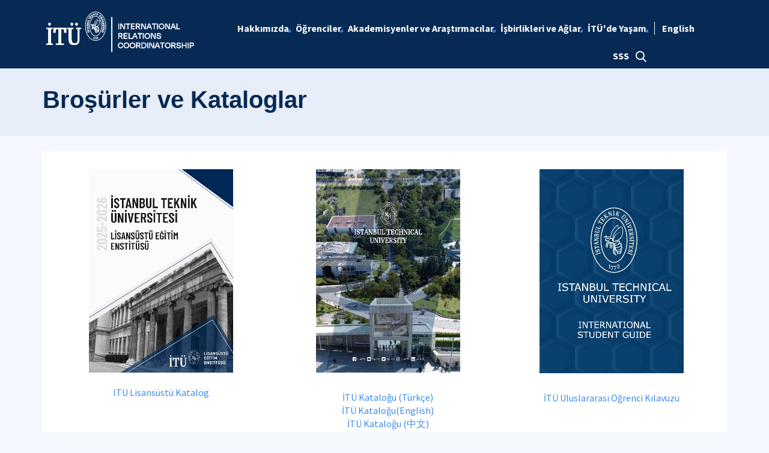

--- FILE ---
content_type: text/html; charset=utf-8
request_url: https://global.itu.edu.tr/tr/hakkimizda/brosurler-ve-kataloglar
body_size: 11894
content:



<html lang="en">

<head><meta charset="utf-8" /><meta http-equiv="X-UA-Compatible" content="IE=edge" /><meta name="viewport" content="width=device-width, initial-scale=1, shrink-to-fit=no" /><title>
	Broş&#252;rler ve Kataloglar
</title><link href="https://fonts.googleapis.com/css?family=Source+Sans+Pro:300,400,600,700,900&amp;subset=latin-ext" rel="stylesheet" /><link rel="stylesheet" href="/Sitefinity/WebsiteTemplates/MozaikV3/App_Themes/MozaikV3Template/Assets/css/bundle-layout.min.css" />
	<script src="/Sitefinity/WebsiteTemplates/MozaikV3/App_Themes/MozaikV3Template/Assets/js/bundle-main.min.js"></script>
	<link rel="stylesheet" href="/Sitefinity/WebsiteTemplates/MozaikV3/App_Themes/MozaikV3Template/custom/css/style.css" /><link rel="shortcut icon" type="image/x-icon" href="https://international.itu.edu.tr/images/librariesprovider33/default-album/favicon.ico"><meta property="og:title" content="Broş&#252;rler ve Kataloglar" /><meta property="og:url" content="https://global.itu.edu.tr/tr/hakkimizda/brosurler-ve-kataloglar" /><meta property="og:type" content="website" /><meta property="og:site_name" content="International İT&#220;" /><meta name="Generator" content="Sitefinity 12.2.7200.0 PE" /><link rel="canonical" href="https://global.itu.edu.tr/tr/hakkimizda/brosurler-ve-kataloglar" /><link href="/Telerik.Web.UI.WebResource.axd?d=PMrIT5dOWaVYIcpFWUE4nMnDzpR0RDUI4UPishBVx7HnypaYcxcoQwNKtHxqrw1JqakJ-R9iBy8Mjsy8JWFR2ztCNIe9Bj7hASiSyUDLh1GkAYuPs4aX_uq7JH5FisqL0&amp;t=637844425335746057&amp;compress=0&amp;_TSM_CombinedScripts_=%3b%3bTelerik.Sitefinity.Resources%2c+Version%3d12.2.7200.0%2c+Culture%3dneutral%2c+PublicKeyToken%3db28c218413bdf563%3atr%3ad68ea8b0-f692-45e9-809b-a8afeb3f1ad9%3a7a90d6a%3bTelerik.Web.UI%2c+Version%3d2019.3.917.45%2c+Culture%3dneutral%2c+PublicKeyToken%3d121fae78165ba3d4%3atr%3acb7ecd12-8232-4d4a-979d-f12706320867%3a580b2269%3aeb8d8a8e" type="text/css" rel="stylesheet" /><link href="/Sitefinity/WebsiteTemplates/MozaikV3/App_Themes/MozaikV3Template/global/custom.css?v=637677516051283961" type="text/css" rel="stylesheet" /><style type="text/css" media="all">/* ------- Eğitmenlerimiz-------- */


@media (min-width: 768px){
.col-md-6 {
    -webkit-box-flex: 0;
    -ms-flex: 0 0 50%;
    flex: 0 0 50%;
    max-width: 50%;
}
  
}

.mb-30 {
    margin-bottom: 30px;
}
.img-full img {
	width: 100%;
	vertical-align: middle;
	border-style: none;
	transform: scale(1);
	transition: transform .9s;
	opacity: 1;
  	-webkit-filter: grayscale(100%); /* Safari 6.0 - 9.0 */
 	 filter: grayscale(100%);


}
.img-full img:hover {
	transform:scale(1.12);
	transition: transform .9s;
	opacity: 0.8;
  -webkit-filter: none; /* Safari 6.0 - 9.0 */
 	 filter: none;
    }
}
.teachers-area.section-padding {
	padding-bottom: 70px;
}
.agent {
	box-shadow: 0 0 10px rgba(0, 0, 0, 0.1);
	-webkit-transition: all 0.3s ease 0s;
	transition: all 0.3s ease 0s;
}
.agent .image {
	position: relative;
	overflow: hidden;
}
.agent .image .img {
	display: block;
}






.agent .image .social {
	position: absolute;
	top: 50%;
	-webkit-transform: translateY(-50%);
	transform: translateY(-50%);
	left: 15px;
}
.agent .image .social a {
	width: 30px;
	height: 30px;
	padding: 5px;
	text-align: center;
	border-radius: 50px;
	display: block;
	color: #ffffff;
	margin-bottom: 5px;
	margin-left: -50px;
}
.agent:hover .image .social a {
	margin-left: 0;
}
.agent .image .social a:hover {
	opacity: 0.9;
	-ms-filter: "progid:DXImageTransform.Microsoft.Alpha(Opacity=90)";
}
.agent .image .social a.facebook {
	background-color: #4867AA;
}
.agent .image .social a:nth-child(2) {
	-webkit-transition-delay: 0.15s;
	transition-delay: 0.15s;
}
.agent .image .social a.twitter {
	background-color: #1DA1F2;
}
.agent .image .social a:nth-child(3) {
	-webkit-transition-delay: 0.3s;
	transition-delay: 0.3s;
}
.agent .image .social a.linkedin {
	background-color: #007BB6;
}
.agent .image .social a:nth-child(4) {
	-webkit-transition-delay: 0.45s;
	transition-delay: 0.45s;
}
.agent .image .social a.google {
	background-color: #DD5144;
}
.agent .image .social a i {
	display: block;
	font-size: 14px;
	line-height: 20px;
}
.agent .content {
	display: -webkit-box;
	display: -ms-flexbox;
	display: flex;
	-webkit-box-orient: vertical;
	-webkit-box-direction: normal;
	-ms-flex-direction: column;
	flex-direction: column;
	text-align: left;
	padding: 20px;
	background-color: #f7f7f7;
}
.agent .content .title {
	font-weight: 400;
	margin-bottom: 10px;
	font-size: 16px;
}
.agent .content .title a {
	color: #000;
}
.agent .content .phone,
.agent .content .email {
	line-height: 20px;
	margin-bottom: 5px;
}
.agent .content .properties {
	font-size: 13px;
	line-height: 18px;
	color: #004395;
	font-weight: 500;
	margin-top: 5px;
}
/* ------- Eğitmenlerimiz-------- */

/* ------- Eğitmenlerimiz Detay -------- */
.mb-30 {
    margin-bottom: 30px;
}

@media (min-width: 992px){
.col-lg-5 {
    -webkit-box-flex: 0;
    -ms-flex: 0 0 41.666667%;
    flex: 0 0 41.666667%;
    max-width: 41.666667%;
}
}

@media (min-width: 992px){
.col-lg-7 {
    -webkit-box-flex: 0;
    -ms-flex: 0 0 58.333333%;
    flex: 0 0 58.333333%;
    max-width: 58.333333%;
}
}
.team-image img {
	width: 100%;
}
.team-content .title {
	margin-bottom: 15px;
   	font-weight: 600;
    	font-size: 24px;
}
.team-content p {
	margin-bottom: 25px;
}
.team-content h4 {
	font-size: 18px;
	margin-bottom: 15px;
	font-weight: 600;
}
.team-content ul li {
	color: #666666;
	display: -webkit-box;
	display: -ms-flexbox;
	display: flex;
	-webkit-box-flex: 1;
	-ms-flex: 1 0 100%;
	flex: 1 0 100%;
	line-height: 24px;
	margin-bottom: 15px;
  	margin-left: -40px;
}
.team-content ul li a::after {
    content: ',';
    margin-right: 1px; 
}
.team-content ul li a:last-child::after {
    display: none; 
}
    .team-content ul li span:first-child {
        font-weight: 600;
        margin-right: 10px;
        color: #222222;
        display: inline-block;
        width: 120px !important;
    }
    .team-content ul li span {        
        width: 440px;
    }

@media screen and (max-width: 992px) {
    .team-content ul li span:first-child {
        display: block;
        width: 100% !important;
    }

    .team-content ul li span {
        display: block;
        width: 100% !important;
    }

    .team-content ul li {
        display: block;        
    }
}
.team-content ul li i {
    font-size: 24px;
    line-height: 24px;
    width: 24px;
    text-align: center;
    margin-right: 10px;
    color: #222222;
}
 .col-lg-5 .social {
	display: -webkit-box;
	display: -ms-flexbox;
	display: flex;
	margin-top: 25px;
	margin-bottom: 25px;
}
.footer .container .sfContentBlock .social a {
	
	display: contents !important;
	
}
 .social a {
	width: 30px;
	height: 30px;
	padding: 5px;
	text-align: center;
	border-radius: 50px;
	display: block;
	color: #ffffff;
	margin-right: 10px;
}

 .social a:last-child {
  margin-right: 0; 
}
 .social a:hover {
  opacity: 0.9; 
}
 .social a i {
  display: block;
  font-size: 14px;
  line-height: 20px; 
}
 .social a.facebook {
  background-color: #4867AA;
}
 .social a.twitter {
  background-color: #1DA1F2;
}
 .social a.linkedin {
  background-color: #007BB6; 
}
 .social a.google {
  background-color: #DD5144;
}
 .social a.instagram {
  background-color: #B23A94; 
}
 .social a.pinterest {
  background-color: #BD081B; 
}
 .social a.skype {
  background-color: #00A9F0; 
}
 .social a.tumblr {
  background-color: #36465D; 
}
 .social a:nth-child(2) {
  -webkit-transition-delay: 0.15s;
  -o-transition-delay: 0.15s;
  transition-delay: 0.15s; 
}
.social a:nth-child(3) {
  -webkit-transition-delay: 0.3s;
  -o-transition-delay: 0.3s;
  transition-delay: 0.3s; 
}
.social a:nth-child(4) {
  -webkit-transition-delay: 0.45s;
  -o-transition-delay: 0.45s;
  transition-delay: 0.45s; 
}
.social a:nth-child(5) {
  -webkit-transition-delay: 0.6s;
  -o-transition-delay: 0.6s;
  transition-delay: 0.6s; 
}
.social a:nth-child(6) {
  -webkit-transition-delay: 0.75s;
  -o-transition-delay: 0.75s;
  transition-delay: 0.75s; 
}
 .social a:nth-child(7) {
  -webkit-transition-delay: 0.9s;
  -o-transition-delay: 0.9s;
      transition-delay: 0.9s; 
}
.social a:nth-child(8) {
  -webkit-transition-delay: 1.05s;
  -o-transition-delay: 1.05s;
  transition-delay: 1.05s; 
}
/* ------- Eğitmenlerimiz Detay -------- */</style><style type="text/css" media="all">.table-bordered, .table-bordered>tbody>tr>td, .table-bordered>tbody>tr>th, .table-bordered>tfoot>tr>td, .table-bordered>tfoot>tr>th, .table-bordered>thead>tr>td, .table-bordered>thead>tr>th, .worker-list__detail table>tbody>tr>td, .worker-list__detail table>tbody>tr>th, .worker-list__detail table>tfoot>tr>td, .worker-list__detail table>tfoot>tr>th, .worker-list__detail table>thead>tr>td, .worker-list__detail table>thead>tr>th {
    border: 1px solid #cccc;
}</style></head>

<body>
	<form method="post" action="./brosurler-ve-kataloglar" id="form1">
<div class="aspNetHidden">
<input type="hidden" name="ctl08_TSM" id="ctl08_TSM" value="" />
<input type="hidden" name="ctl09_TSSM" id="ctl09_TSSM" value="" />
<input type="hidden" name="__EVENTTARGET" id="__EVENTTARGET" value="" />
<input type="hidden" name="__EVENTARGUMENT" id="__EVENTARGUMENT" value="" />
<input type="hidden" name="__VIEWSTATE" id="__VIEWSTATE" value="NWQmkKSHO/zhT6k2VcapCmkCG6M6cQm+tNJzgoXG8vupDO1b5UhjC9cmBLtzCPexbnxawvIgD5TAE8My3lSRwqnh/lI3bmif/h4EIuJMGzZsLi9KGx+qLyU/PDvt6gsrAb87MFUmcJlARyVVUyQjAxyj++lPDMit2vC2AhI6U6jE1QKAFVgBoboFWzmrD9hy8JcvHjVCjuvNYq0Mfg+nrw==" />
</div>

<script type="text/javascript">
//<![CDATA[
var theForm = document.forms['form1'];
if (!theForm) {
    theForm = document.form1;
}
function __doPostBack(eventTarget, eventArgument) {
    if (!theForm.onsubmit || (theForm.onsubmit() != false)) {
        theForm.__EVENTTARGET.value = eventTarget;
        theForm.__EVENTARGUMENT.value = eventArgument;
        theForm.submit();
    }
}
//]]>
</script>


<script src="/WebResource.axd?d=pynGkmcFUV13He1Qd6_TZNRAac0cMHrAnMlL8OxpukDjPbvlhtRhmoBXYTCNAl_x1iS0RI2gIf14USlG7Pd8bg2&amp;t=637811837229275428" type="text/javascript"></script>


<script type="text/javascript">
//<![CDATA[
var __cultureInfo = {"name":"tr","numberFormat":{"CurrencyDecimalDigits":2,"CurrencyDecimalSeparator":",","IsReadOnly":true,"CurrencyGroupSizes":[3],"NumberGroupSizes":[3],"PercentGroupSizes":[3],"CurrencyGroupSeparator":".","CurrencySymbol":"₺","NaNSymbol":"NaN","CurrencyNegativePattern":1,"NumberNegativePattern":1,"PercentPositivePattern":2,"PercentNegativePattern":2,"NegativeInfinitySymbol":"-∞","NegativeSign":"-","NumberDecimalDigits":2,"NumberDecimalSeparator":",","NumberGroupSeparator":".","CurrencyPositivePattern":0,"PositiveInfinitySymbol":"∞","PositiveSign":"+","PercentDecimalDigits":2,"PercentDecimalSeparator":",","PercentGroupSeparator":".","PercentSymbol":"%","PerMilleSymbol":"‰","NativeDigits":["0","1","2","3","4","5","6","7","8","9"],"DigitSubstitution":1},"dateTimeFormat":{"AMDesignator":"ÖÖ","Calendar":{"MinSupportedDateTime":"\/Date(-62135596800000)\/","MaxSupportedDateTime":"\/Date(253402289999999)\/","AlgorithmType":1,"CalendarType":1,"Eras":[1],"TwoDigitYearMax":2029,"IsReadOnly":true},"DateSeparator":".","FirstDayOfWeek":1,"CalendarWeekRule":0,"FullDateTimePattern":"d MMMM yyyy dddd HH:mm:ss","LongDatePattern":"d MMMM yyyy dddd","LongTimePattern":"HH:mm:ss","MonthDayPattern":"d MMMM","PMDesignator":"ÖS","RFC1123Pattern":"ddd, dd MMM yyyy HH\u0027:\u0027mm\u0027:\u0027ss \u0027GMT\u0027","ShortDatePattern":"d.MM.yyyy","ShortTimePattern":"HH:mm","SortableDateTimePattern":"yyyy\u0027-\u0027MM\u0027-\u0027dd\u0027T\u0027HH\u0027:\u0027mm\u0027:\u0027ss","TimeSeparator":":","UniversalSortableDateTimePattern":"yyyy\u0027-\u0027MM\u0027-\u0027dd HH\u0027:\u0027mm\u0027:\u0027ss\u0027Z\u0027","YearMonthPattern":"MMMM yyyy","AbbreviatedDayNames":["Paz","Pzt","Sal","Çar","Per","Cum","Cmt"],"ShortestDayNames":["Pa","Pt","Sa","Ça","Pe","Cu","Ct"],"DayNames":["Pazar","Pazartesi","Salı","Çarşamba","Perşembe","Cuma","Cumartesi"],"AbbreviatedMonthNames":["Oca","Şub","Mar","Nis","May","Haz","Tem","Ağu","Eyl","Eki","Kas","Ara",""],"MonthNames":["Ocak","Şubat","Mart","Nisan","Mayıs","Haziran","Temmuz","Ağustos","Eylül","Ekim","Kasım","Aralık",""],"IsReadOnly":true,"NativeCalendarName":"Miladi Takvim","AbbreviatedMonthGenitiveNames":["Oca","Şub","Mar","Nis","May","Haz","Tem","Ağu","Eyl","Eki","Kas","Ara",""],"MonthGenitiveNames":["Ocak","Şubat","Mart","Nisan","Mayıs","Haziran","Temmuz","Ağustos","Eylül","Ekim","Kasım","Aralık",""]},"eras":[1,"MS",null,0]};//]]>
</script>

<script src="/Telerik.Web.UI.WebResource.axd?_TSM_HiddenField_=ctl08_TSM&amp;compress=0&amp;_TSM_CombinedScripts_=%3b%3bSystem.Web.Extensions%2c+Version%3d4.0.0.0%2c+Culture%3dneutral%2c+PublicKeyToken%3d31bf3856ad364e35%3atr%3a5bc44d53-7cae-4d56-af98-205692fecf1f%3aea597d4b%3ab25378d2%3bTelerik.Web.UI%2c+Version%3d2019.3.917.45%2c+Culture%3dneutral%2c+PublicKeyToken%3d121fae78165ba3d4%3atr%3acb7ecd12-8232-4d4a-979d-f12706320867%3aa1a4383a" type="text/javascript"></script>
<div class="aspNetHidden">

	<input type="hidden" name="__VIEWSTATEGENERATOR" id="__VIEWSTATEGENERATOR" value="3AC8254E" />
</div><script type="text/javascript">
//<![CDATA[
Sys.WebForms.PageRequestManager._initialize('ctl00$ctl08', 'form1', [], [], [], 90, 'ctl00');
//]]>
</script>
<input type="hidden" name="ctl00$ctl08" id="ctl08" />
<script type="text/javascript">
//<![CDATA[
Sys.Application.setServerId("ctl08", "ctl00$ctl08");
Sys.Application._enableHistoryInScriptManager();
//]]>
</script>

		<div class="wrapper" data-page="newslist">

			<!--Header Start-->
			<div class="header">
				<div class="header__inner">
					<div class="header__search">
						<div class="container">
							<div class="input-group">
								<span class="input-group-addon">
									<i class="icon-search"></i>
								</span>
								<input type="text" class="form-control" placeholder="ARANACAK KELİMEYİ ARAMA ALANINA YAZIN">
								<span class="input-group-addon close-search">
									<i class="icon-close"></i>
								</span>
							</div>
						</div>
					</div>
					<div class="navbar-top">
						<div class="container">
							<div class="row">
								<div class="col-12 col-md-3 col-lg-3">
									



								</div>
								<div class="col-12 col-md-9 col-lg-9">
									

								</div>

							</div>
						</div>
					</div>

					<div class="header__nav">
						<div class="container">
							<div class="row">
								<div class="col-xs-6 col-md-2 col-lg-3">
									
<div class='sfContentBlock'><div class="sfContentBlock">
<a href="/home" class="header__logo hidden-xs">
<img src="/images/librariesprovider33/default-album/logo-en.png?Status=Temp&amp;sfvrsn=dff54e7_2" alt="int-EN-B" width="260px" />
</a>&nbsp;<a href="/tr/anasayfa" class="header__logo visible-xs">
<img src="/images/librariesprovider33/default-album/int-en-k.png?sfvrsn=e4f44cbc_0" alt="int-EN-K" data-displaymode="Original" />
</a>&nbsp;
</div>

</div>
									
								</div>
								<div class="col-xs-6 col-md-10 col-lg-9">
									<div class="row menu_row clearfix">
										<div class="col-xs-9 col-md-10">
											



<div class="header__main-menu">
    
    
    
    

    <ul id="cphNavigation_T44395CC8002_ctl00_ctl00_navigationUl" class="sfNavHorizontalDropDown sfNavList">
        
                        <li class=has-submenu>
                          <a href="/tr/hakkimizda" class="sfSel"><span>Hakkımızda</span></a>
                            <em class='hidden-lg icon-circle-arrow-down'></em>
                            <ul id="cphNavigation_T44395CC8002_ctl00_ctl00_ctl02_ctl00_childNodesContainer">
                      <li class=>

                        
                          <a href="/tr/hakkimizda/uluslararasilasma-stratejisi"><span>Uluslararasılaşma Stratejisi</span></a>
                          
                            
                        </li>
                    
                      <li class=>

                        
                          <a href="/tr/hakkimizda/yonetim-ve-ekip"><span>Yönetim ve Ekip</span></a>
                          
                            
                        </li>
                    
                      <li class=>

                        
                          <a href="/tr/hakkimizda/akreditasyon"><span>Akreditasyon</span></a>
                          
                            
                        </li>
                    
                        <li class=>
                          <a href="/tr/hakkimizda/brosurler-ve-kataloglar" class="sfSel"><span>Broşürler ve Kataloglar</span></a>
                            
                            
                        </li>
                    
                      <li class=>

                        
                          <a href="/tr/hakkimizda/iletisim"><span>İletişim</span></a>
                          
                            
                        </li>
                    </ul>
                        </li>
                    
                      <li class=has-submenu>

                        
                          <a href="/tr/ogrenciler"><span>Öğrenciler</span></a>
                          <em class='hidden-lg icon-circle-arrow-down'></em>
                            <ul id="cphNavigation_T44395CC8002_ctl00_ctl00_ctl02_ctl01_childNodesContainer">
                      <li class=>

                        
                          <a href="/tr/ogrenciler/diploma-ogrencileri"><span>Diploma Öğrencileri</span></a>
                          
                            
                        </li>
                    
                      <li class=has-submenu>

                        
                          <a href="/tr/ogrenciler/uluslararasi-programlar"><span>Uluslararası Programlar</span></a>
                          <em class='hidden-lg icon-circle-arrow-down'></em>
                            <ul id="cphNavigation_T44395CC8002_ctl00_ctl00_ctl02_ctl01_ctl02_childNodesContainer">
                      <li class=has-submenu>

                        
                          <a href="/tr/ogrenciler/uluslararasi-programlar/athens"><span>Athens</span></a>
                          <em class='hidden-lg icon-circle-arrow-down'></em>
                            <ul id="cphNavigation_T44395CC8002_ctl00_ctl00_ctl02_ctl01_ctl02_ctl01_childNodesContainer">
                      <li class=has-submenu>

                        
                          <a href="/tr/ogrenciler/uluslararasi-programlar/athens/outbound-students"><span>Outbound Students</span></a>
                          <em class='hidden-lg icon-circle-arrow-down'></em>
                            <ul id="cphNavigation_T44395CC8002_ctl00_ctl00_ctl02_ctl01_ctl02_ctl01_ctl01_childNodesContainer">
                      <li class=>

                        
                          <a href="/tr/ogrenciler/uluslararasi-programlar/athens/outbound-students/athens-nedir"><span>Athens Programı Nedir?</span></a>
                          
                            
                        </li>
                    
                      <li class=>

                        
                          <a href="/tr/ogrenciler/uluslararasi-programlar/athens/outbound-students/başvuru"><span>Başvuru</span></a>
                          
                            
                        </li>
                    
                      <li class=>

                        
                          <a href="/tr/ogrenciler/uluslararasi-programlar/athens/outbound-students/ietisim"><span>İletişim</span></a>
                          
                            
                        </li>
                    </ul>
                        </li>
                    </ul>
                        </li>
                    
                      <li class=>

                        
                          <a href="/tr/ogrenciler/uluslararasi-programlar/cift-diploma-programlari"><span>Çift Diploma Programları </span></a>
                          
                            
                        </li>
                    
                      <li class=>

                        
                          <a href="/tr/ogrenciler/uluslararasi-programlar/erasmus"><span>Erasmus+</span></a>
                          
                            
                        </li>
                    
                      <li class=has-submenu>

                        
                          <a href="/tr/ogrenciler/uluslararasi-programlar/global-exchange"><span>Global Exchange</span></a>
                          <em class='hidden-lg icon-circle-arrow-down'></em>
                            
                        </li>
                    
                      <li class=>

                        
                          <a href="/tr/ogrenciler/uluslararasi-programlar/mevlana-ogrencileri"><span>Mevlana Öğrencileri</span></a>
                          
                            
                        </li>
                    
                      <li class=>

                        
                          <a href="/tr/ogrenciler/uluslararasi-programlar/ozel-ogrenciler-free-mover-and-ziyaretci-ogrenciler"><span>Özel Öğrenciler (Free Mover and Ziyaretçi Öğrenciler)</span></a>
                          
                            
                        </li>
                    </ul>
                        </li>
                    
                      <li class=has-submenu>

                        
                          <a href="/tr/ogrenciler/staj-programlari"><span>Staj Programları</span></a>
                          <em class='hidden-lg icon-circle-arrow-down'></em>
                            <ul id="cphNavigation_T44395CC8002_ctl00_ctl00_ctl02_ctl01_ctl03_childNodesContainer">
                      <li class=>

                        
                          <a href="/tr/ogrenciler/staj-programlari/erasmus"><span>Erasmus</span></a>
                          
                            
                        </li>
                    
                      <li class=>

                        
                          <a href="/tr/ogrenciler/staj-programlari/iaeste"><span>IAESTE</span></a>
                          
                            
                        </li>
                    </ul>
                        </li>
                    
                      <li class=>

                        
                          <a href="/tr/ogrenciler/akademik-takvim" target="_blank"><span>Akademik Takvim</span></a>
                          
                            
                        </li>
                    </ul>
                        </li>
                    
                      <li class=has-submenu>

                        
                          <a href="/tr/uluslararasi-akademisyenler"><span>Akademisyenler ve Araştırmacılar</span></a>
                          <em class='hidden-lg icon-circle-arrow-down'></em>
                            <ul id="cphNavigation_T44395CC8002_ctl00_ctl00_ctl02_ctl02_childNodesContainer">
                      <li class=has-submenu>

                        
                          <a href="/tr/uluslararasi-akademisyenler/sozlesmeli-uluslararasi-akademisyenler"><span>Sözleşmeli Uluslararası Akademisyenler</span></a>
                          <em class='hidden-lg icon-circle-arrow-down'></em>
                            <ul id="cphNavigation_T44395CC8002_ctl00_ctl00_ctl02_ctl02_ctl01_childNodesContainer">
                      <li class=>

                        
                          <a href="/tr/uluslararasi-akademisyenler/sozlesmeli-uluslararasi-akademisyenler/vize"><span>Vize</span></a>
                          
                            
                        </li>
                    
                      <li class=>

                        
                          <a href="/tr/uluslararasi-akademisyenler/sozlesmeli-uluslararasi-akademisyenler/is-sozlesmesi"><span>İş Sözleşmesi</span></a>
                          
                            
                        </li>
                    
                      <li class=>

                        
                          <a href="/tr/uluslararasi-akademisyenler/sozlesmeli-uluslararasi-akademisyenler/odenekler-ve-izinler"><span>Ödenekler ve İzinler</span></a>
                          
                            
                        </li>
                    
                      <li class=>

                        
                          <a href="/tr/uluslararasi-akademisyenler/sozlesmeli-uluslararasi-akademisyenler/calisma-ve-ikamet-izni"><span>Çalışma ve İkamet İzni</span></a>
                          
                            
                        </li>
                    
                      <li class=>

                        
                          <a href="/tr/uluslararasi-akademisyenler/sozlesmeli-uluslararasi-akademisyenler/sosyal-guvenlik"><span>Sosyal Güvenlik</span></a>
                          
                            
                        </li>
                    
                      <li class=>

                        
                          <a href="/tr/uluslararasi-akademisyenler/sozlesmeli-uluslararasi-akademisyenler/adres-kaydi"><span>Adres Kaydı</span></a>
                          
                            
                        </li>
                    
                      <li class=>

                        
                          <a href="/tr/uluslararasi-akademisyenler/sozlesmeli-uluslararasi-akademisyenler/banka-hesabi"><span>Banka Hesabı</span></a>
                          
                            
                        </li>
                    
                      <li class=>

                        
                          <a href="/tr/uluslararasi-akademisyenler/sozlesmeli-uluslararasi-akademisyenler/vergi-numarasi"><span>Vergi Numarası</span></a>
                          
                            
                        </li>
                    
                      <li class=>

                        
                          <a href="/tr/uluslararasi-akademisyenler/sozlesmeli-uluslararasi-akademisyenler/yerleşkede-ulaşım"><span>Yerleşkede Ulaşım</span></a>
                          
                            
                        </li>
                    </ul>
                        </li>
                    
                      <li class=has-submenu>

                        
                          <a href="/tr/uluslararasi-akademisyenler/sozlesmeli-uluslararasi-arastirmacilar"><span>Sözleşmeli Uluslararası Araştırmacılar</span></a>
                          <em class='hidden-lg icon-circle-arrow-down'></em>
                            <ul id="cphNavigation_T44395CC8002_ctl00_ctl00_ctl02_ctl02_ctl02_childNodesContainer">
                      <li class=>

                        
                          <a href="/tr/uluslararasi-akademisyenler/sozlesmeli-uluslararasi-arastirmacilar/is-sozlesmesi"><span>İş Sözleşmesi</span></a>
                          
                            
                        </li>
                    
                      <li class=>

                        
                          <a href="/tr/uluslararasi-akademisyenler/sozlesmeli-uluslararasi-arastirmacilar/vize"><span>Vize</span></a>
                          
                            
                        </li>
                    
                      <li class=>

                        
                          <a href="/tr/uluslararasi-akademisyenler/sozlesmeli-uluslararasi-arastirmacilar/odenekler-ve-izinler"><span>Ödenekler ve İzinler</span></a>
                          
                            
                        </li>
                    
                      <li class=>

                        
                          <a href="/tr/uluslararasi-akademisyenler/sozlesmeli-uluslararasi-arastirmacilar/calisma-ve-ikamet-izni"><span>Çalışma ve İkamet İzni</span></a>
                          
                            
                        </li>
                    
                      <li class=>

                        
                          <a href="/tr/uluslararasi-akademisyenler/sozlesmeli-uluslararasi-arastirmacilar/sosyal-guvenlik"><span>Sosyal Güvenlik</span></a>
                          
                            
                        </li>
                    
                      <li class=>

                        
                          <a href="/tr/uluslararasi-akademisyenler/sozlesmeli-uluslararasi-arastirmacilar/adres-kaydi"><span>Adres Kaydı</span></a>
                          
                            
                        </li>
                    
                      <li class=>

                        
                          <a href="/tr/uluslararasi-akademisyenler/sozlesmeli-uluslararasi-arastirmacilar/banka-hesabi"><span>Banka Hesabı</span></a>
                          
                            
                        </li>
                    
                      <li class=>

                        
                          <a href="/tr/uluslararasi-akademisyenler/sozlesmeli-uluslararasi-arastirmacilar/vergi-numarasi"><span>Vergi Numarası</span></a>
                          
                            
                        </li>
                    </ul>
                        </li>
                    
                      <li class=has-submenu>

                        
                          <a href="/tr/uluslararasi-akademisyenler/sozlesmesiz-misafir-arastirmacilar"><span>Sözleşmesiz Misafir Araştırmacılar</span></a>
                          <em class='hidden-lg icon-circle-arrow-down'></em>
                            <ul id="cphNavigation_T44395CC8002_ctl00_ctl00_ctl02_ctl02_ctl03_childNodesContainer">
                      <li class=>

                        
                          <a href="/tr/uluslararasi-akademisyenler/sozlesmesiz-misafir-arastirmacilar/vize"><span>Vize</span></a>
                          
                            
                        </li>
                    
                      <li class=>

                        
                          <a href="/tr/uluslararasi-akademisyenler/sozlesmesiz-misafir-arastirmacilar/calisma-ve-ikamet-izni"><span>Çalışma ve İkamet İzni</span></a>
                          
                            
                        </li>
                    
                      <li class=>

                        
                          <a href="/tr/uluslararasi-akademisyenler/sozlesmesiz-misafir-arastirmacilar/adres-kaydi"><span>Adres Kaydı</span></a>
                          
                            
                        </li>
                    
                      <li class=>

                        
                          <a href="/tr/uluslararasi-akademisyenler/sozlesmesiz-misafir-arastirmacilar/sosyal-guvenlik"><span>Sosyal Güvenlik</span></a>
                          
                            
                        </li>
                    
                      <li class=>

                        
                          <a href="/tr/uluslararasi-akademisyenler/sozlesmesiz-misafir-arastirmacilar/banka-hesabi"><span>Banka Hesabı</span></a>
                          
                            
                        </li>
                    
                      <li class=>

                        
                          <a href="/tr/uluslararasi-akademisyenler/sozlesmesiz-misafir-arastirmacilar/vergi-numarasi"><span>Vergi Numarası</span></a>
                          
                            
                        </li>
                    </ul>
                        </li>
                    
                      <li class=has-submenu>

                        
                          <a href="/tr/uluslararasi-akademisyenler/ikamet-izni"><span>İkamet İzni</span></a>
                          <em class='hidden-lg icon-circle-arrow-down'></em>
                            <ul id="cphNavigation_T44395CC8002_ctl00_ctl00_ctl02_ctl02_ctl04_childNodesContainer">
                      <li class=>

                        
                          <a href="/tr/uluslararasi-akademisyenler/ikamet-izni/asli-basvuru"><span>Asli Başvuru</span></a>
                          
                            
                        </li>
                    
                      <li class=has-submenu>

                        
                          <a href="/tr/uluslararasi-akademisyenler/ikamet-izni/aile-uyeleri-icin-basvuru"><span>Aile Üyeleri için Başvuru</span></a>
                          <em class='hidden-lg icon-circle-arrow-down'></em>
                            
                        </li>
                    </ul>
                        </li>
                    </ul>
                        </li>
                    
                      <li class=has-submenu>

                        
                          <a href="/tr/isbirlikleri-ve-aglar"><span>İşbirlikleri ve Ağlar</span></a>
                          <em class='hidden-lg icon-circle-arrow-down'></em>
                            <ul id="cphNavigation_T44395CC8002_ctl00_ctl00_ctl02_ctl03_childNodesContainer">
                      <li class=>

                        
                          <a href="/tr/isbirlikleri-ve-aglar/kuresel-angajman-haritasi"><span>Küresel Angajman Haritası</span></a>
                          
                            
                        </li>
                    
                      <li class=has-submenu>

                        
                          <a href="/tr/isbirlikleri-ve-aglar/kuresel-degisim-anlasmalari"><span>Küresel Değişim Anlaşmaları</span></a>
                          <em class='hidden-lg icon-circle-arrow-down'></em>
                            
                        </li>
                    
                      <li class=>

                        
                          <a href="/tr/isbirlikleri-ve-aglar/aglar"><span>Ağlar</span></a>
                          
                            
                        </li>
                    
                      <li class=>

                        
                          <a href="/tr/isbirlikleri-ve-aglar/eelisa"><span>EELISA</span></a>
                          
                            
                        </li>
                    
                      <li class=>

                        
                          <a href="/tr/isbirlikleri-ve-aglar/iaeste"><span>IAESTE </span></a>
                          
                            
                        </li>
                    
                      <li class=>

                        
                          <a href="/tr/isbirlikleri-ve-aglar/erasmus"><span>Erasmus+</span></a>
                          
                            
                        </li>
                    </ul>
                        </li>
                    
                      <li class=has-submenu>

                        
                          <a href="/tr/itu-de-yaşam"><span>İTÜ'de Yaşam</span></a>
                          <em class='hidden-lg icon-circle-arrow-down'></em>
                            <ul id="cphNavigation_T44395CC8002_ctl00_ctl00_ctl02_ctl04_childNodesContainer">
                      <li class=>

                        
                          <a href="/tr/itu-de-yaşam/itu-de-ulasim"><span>İTÜ'ye Ulaşım</span></a>
                          
                            
                        </li>
                    
                      <li class=>

                        
                          <a href="/tr/itu-de-yaşam/ulaşım"><span>Ring Servisi</span></a>
                          
                            
                        </li>
                    
                      <li class=>

                        
                          <a href="/tr/itu-de-yaşam/konaklama"><span>Konaklama</span></a>
                          
                            
                        </li>
                    
                      <li class=>

                        
                          <a href="/tr/itu-de-yaşam/itu-kimlik-kartı-ve-e-posta"><span>İTÜ Kimlik Kartı ve E-Posta</span></a>
                          
                            
                        </li>
                    
                      <li class=>

                        
                          <a href="/tr/itu-de-yaşam/kutuphane"><span>Kütüphane</span></a>
                          
                            
                        </li>
                    
                      <li class=>

                        
                          <a href="/tr/itu-de-yaşam/saglik-ve-spor"><span>Sağlık ve Spor</span></a>
                          
                            
                        </li>
                    
                      <li class=>

                        
                          <a href="/tr/itu-de-yaşam/banka-ve-posta-hizmetleri"><span>Banka ve Posta Hizmetleri</span></a>
                          
                            
                        </li>
                    
                      <li class=>

                        
                          <a href="/tr/itu-de-yaşam/yeme-icme-ve-alisveris"><span>Yeme-İçme ve Alışveriş</span></a>
                          
                            
                        </li>
                    
                      <li class=>

                        
                          <a href="/tr/itu-de-yaşam/destek-icin"><span>Destek İçin</span></a>
                          
                            
                        </li>
                    
                      <li class=>

                        
                          <a href="/tr/itu-de-yaşam/itu-portal"><span>İTÜ Portal</span></a>
                          
                            
                        </li>
                    
                      <li class=has-submenu>

                        
                          <a href="/tr/itu-de-yaşam/itu-mobil"><span>İTÜ Mobil </span></a>
                          <em class='hidden-lg icon-circle-arrow-down'></em>
                            <ul id="cphNavigation_T44395CC8002_ctl00_ctl00_ctl02_ctl04_ctl11_childNodesContainer">
                      <li class=>

                        
                          <a href="/tr/itu-de-yaşam/itu-mobil/bina-kodlari"><span>Bina Kodları</span></a>
                          
                            
                        </li>
                    </ul>
                        </li>
                    
                      <li class=>

                        
                          <a href="/tr/itu-de-yaşam/cocuklar-icin-egitim"><span>Çocuklar için Eğitim</span></a>
                          
                            
                        </li>
                    
                      <li class=>

                        
                          <a href="/tr/itu-de-yaşam/mini-sozluk"><span>Mini Sözlük</span></a>
                          
                            
                        </li>
                    </ul>
                        </li>
                    
                      <li class=>

                        
                          <a href="/tr/sss"><span>SSS</span></a>
                          
                            
                        </li>
                    
              <li class="search hidden-xs hidden-sm hidden-md">
                                                <a href="#">
                                                    <span>
                                                        <i class="icon-search"></i>
                                                    </span>
                                                </a>
                                            </li>
    </ul>
</div>


										</div>
										<div class="col-xs-3 col-md-2">
											
<div id="cphLanguage_T44395CC8003" class="lang-switch">
	<div id="cphLanguage_T44395CC8003_ctl00_ctl00_controlWrapper">

    

    
                
                        <ul class="sflanguagesHorizontalList">
                    
                        <li id="cphLanguage_T44395CC8003_ctl00_ctl00_languagesRepeater_horizontal_langHolder_0" class="sflanguageItem sflang_en">
                            <a href="../../about-us/brochures-and-catalogues" id="cphLanguage_T44395CC8003_ctl00_ctl00_languagesRepeater_horizontal_langLink_0" class="sflanguageLnk" lang="en"><span id="cphLanguage_T44395CC8003_ctl00_ctl00_languagesRepeater_horizontal_langName_0">English</span></a>
                        </li>
                    
                        </ul>
                    
            
</div>

</div>
										</div>
									</div>
									

									<div class="header__mobile">
										<a href="#" class="search">
											<i class="icon-search"></i>
										</a>
										<a href="javascript:;" class="js-mobile-menu">
											<i></i>
										</a>
									</div>
								</div>
							</div>
						</div>
					</div>
				</div>



			</div>
			<!--Header End-->

			<!--Sticy Social Link Start-->
			


			
			<!--Sticy Social Link End-->

			<!--Page Title Start-->
			
<div id="cphpageTitle_T44395CC8009">
	
  <div class="page-title">
    <div class="container">
    <div class="sfBreadcrumbWrp">
    <span id="cphpageTitle_T44395CC8009_ctl00_ctl00_BreadcrumbLabel" class="sfBreadcrumbLabel" style="display:none;"></span>
    <div id="ctl00_cphpageTitle_T44395CC8009_ctl00_ctl00_Breadcrumb" class="RadSiteMap RadSiteMap_Default">
		<!-- 2019.3.917.45 --><ul class="rsmFlow rsmLevel rsmOneLevel">
			<li class="rsmItem sfBreadcrumbNavigation"><a class="rsmLink" href="../anasayfa">Anasayfa</a><span class='sfBreadcrumbNodeSeparator'>/</span></li> <li class="rsmItem sfNoBreadcrumbNavigation"><a class="rsmLink" href="javascript: void(0)">Broş&#252;rler ve Kataloglar</a></li>
		</ul><input id="ctl00_cphpageTitle_T44395CC8009_ctl00_ctl00_Breadcrumb_ClientState" name="ctl00_cphpageTitle_T44395CC8009_ctl00_ctl00_Breadcrumb_ClientState" type="hidden" />
	</div>
</div>
    </div>
  </div>

</div>
			<!--Page Title End-->

			<div class="main-container">

				<!--Breadcrumb Start-->
				

				<!--Breadcrumb End-->

				<!--Page Image Start-->
				
				<!--Page Image End-->
				




				<div class="content-area">
					<div class="row">
						
<div class="sf_cols">
    <div class="sf_colsOut sf_3cols_1_33">
        <div id="cphContent_C011_Col00" class="sf_colsIn sf_3cols_1in_33"><div class='sfContentBlock'><p style="text-align: center;">
<a href="https://global.itu.edu.tr/docs/librariesprovider33/default-document-library/brosurler/lisansustu-katalog--tr_30-09-25.pdf"><img src="/images/librariesprovider33/brochures-and-catalogues-covers/lisansustu-katalog--tr_30-09-25_1.tmb-small.png?sfvrsn=139b792d_1" data-displaymode="Thumbnail" alt="Lisansustu katalog- TR_30.09.25_1" title="Lisansustu katalog- TR_30.09.25_1" /></a><br />
<br />
<a href="https://global.itu.edu.tr/docs/librariesprovider33/default-document-library/brosurler/lisansustu-katalog--tr_30-09-25.pdf">ITU Lisans&uuml;st&uuml; Katalog</a><strong></strong>
</p>

</div>
            
        </div>
    </div>
    <div class="sf_colsOut sf_3cols_2_34">
        <div id="cphContent_C011_Col01" class="sf_colsIn sf_3cols_2in_34"><div class='sfContentBlock'><p style="text-align: center;"><a href="https://global.itu.edu.tr/docs/librariesprovider33/default-document-library/brosurler/%c4%b1tu_katalog-tr.pdf?sfvrsn=450eadd7_10"><img alt="Katalog" src="/images/librariesprovider33/brochures-and-catalogues-covers/katalog.tmb-small.jpg?sfvrsn=97e9493e_2" data-displaymode="Thumbnail" title="Katalog" /></a></p>
<p style="text-align: center;"><a id="cphContent_C008_masterListView_ctl00_ctl00_documentsRepeater_documentLink_2" href="https://international.itu.edu.tr/docs/librariesprovider33/default-document-library/brosurler/%c4%b1tu_katalog-tr.pdf?sfvrsn=450eadd7_10" target="_blank">İT&Uuml; Kataloğu (T&uuml;rk&ccedil;e)</a><br />
<a id="cphContent_C008_masterListView_ctl00_ctl00_documentsRepeater_documentLink_1" href="https://international.itu.edu.tr/docs/librariesprovider33/default-document-library/brosurler/%c4%b1tu_katalog-en.pdf?sfvrsn=f03a0727_12" target="_blank">İT&Uuml; Kataloğu(English)</a><br />
<a id="cphContent_C008_masterListView_ctl00_ctl00_documentsRepeater_documentLink_3" href="https://international.itu.edu.tr/docs/librariesprovider33/default-document-library/brosurler/%c4%b1tu_catalogue_chinese.pdf?sfvrsn=770a165d_14" target="_blank">İT&Uuml; Kataloğu (中文)</a><br />
<a id="cphContent_C008_masterListView_ctl00_ctl00_documentsRepeater_documentLink_4" href="https://international.itu.edu.tr/docs/librariesprovider33/default-document-library/brosurler/itu_catalogue_french.pdf?sfvrsn=a92ca6ca_8" target="_blank">İT&Uuml; Kataloğu (Fran&ccedil;ais)</a>&nbsp;</p>

</div>
            
        </div>
    </div>
    <div class="sf_colsOut sf_3cols_3_33">
        <div id="cphContent_C011_Col02" class="sf_colsIn sf_3cols_3in_33"><div class='sfContentBlock'><p style="text-align: center;"><a href="https://global.itu.edu.tr/docs/librariesprovider33/default-document-library/brosurler/%C4%B1tu_infopack_2025-26__son.pptx?Status=Temp&amp;sfvrsn=c6543a81_4"><img alt="international student guide" src="/images/librariesprovider33/brochures-and-catalogues-covers/international-student-guide.tmb-small.png?sfvrsn=e922c558_6" data-displaymode="Thumbnail" title="international student guide" /></a></p>
<p style="text-align: center;"><a href="https://global.itu.edu.tr/docs/librariesprovider33/default-document-library/brosurler/%C4%B1tu_infopack_2025-26__son.pptx?Status=Temp&amp;sfvrsn=c6543a81_4">İT&Uuml; Uluslararası &Ouml;ğrenci Kılavuzu</a></p>

</div>
            
        </div>
    </div>
</div><div class='sfContentBlock'><p style="text-align: center;">
<a href="https://global.itu.edu.tr/docs/librariesprovider33/default-document-library/brosurler/%c4%b1tu_akademisyenrehberi_310521.pdf?sfvrsn=fefb1b75_4"><img src="/images/librariesprovider33/brochures-and-catalogues-covers/akademisyen-rehberi.tmb-small.jpg?sfvrsn=64f73bc1_2" data-displaymode="Thumbnail" alt="Akademisyen Rehberi" title="Akademisyen Rehberi" /></a><br />
<br />
<a href="https://international.itu.edu.tr/docs/librariesprovider33/default-document-library/brosurler/%c4%b1tu_akademisyenrehberi_310521.pdf?sfvrsn=fefb1b75_4">Uluslararası Akademisyen Rehberi</a><br />
<strong></strong>
</p>

</div>

						

						
					</div>
				</div>

			</div>

			<!--Footer Start-->
			<div class="footer">
				
<div class='sfContentBlock'><div class="footer__top">
<div class="container">
<div class="row address">
<div class="col-xs-12 col-md-4">
<div class="address__item"><em class="icon-location"></em>
<p><strong>Uluslararası İlişkiler Ofisi- Adres</strong>&nbsp;İT&Uuml; Ayazağa Kamp&uuml;s&uuml;, Lisans&uuml;st&uuml; Eğitim Enstit&uuml;s&uuml; Binası<br />
34469, Maslak / İstanbul</p>
</div>
</div>
<div class="col-xs-12 col-md-4">
<div class="address__item">
&nbsp;</div>
</div>
<div class="col-xs-12 col-md-4">
<div class="address__item"><em class="icon-mail"></em>
<p><strong>Uluslararası İlişkiler Ofisi<br />
<a href="https://global.itu.edu.tr/tr/hakkimizda/iletisim">İletişim Adresleri</a></strong></p>
</div>
</div>
</div>
</div>
</div>

</div>
				<!--Footer Top Start-->

				<!-- <div class="footer__top">
        
                <!--Footer Top End-->

				<!--Footer Middle Start-->
				


				<!--Footer Middle End-->

				<!--Footer Bottom Start-->
				
<div class='sfContentBlock'><div class="footer__bottom">
<div class="container">
<div class="row">
<div class="col-xs-12 col-md-4 footer__logo">
<a href="https://www.itu.edu.tr"><img alt="" src="/Sitefinity/WebSiteTemplates/MozaikV3/App_Themes/MozaikV3Template/Assets/images/logo_footer.png" /></a>
</div>
<div class="col-xs-12 col-md-4 col-md-push-4 footer__social">
<div class="footer__social-list"><a href="https://www.facebook.com/itu1773" target="_blank" class="footer__social-list-item"> <em class="icon-facebook"></em></a> <a href="https://twitter.com/itu1773" target="_blank" class="footer__social-list-item"> <em class="icon-twitter"></em></a> <a href="https://www.youtube.com/itu1773" target="_blank" class="footer__social-list-item"> <em class="icon-youtube"></em></a> <a href="https://www.instagram.com/itu1773/" target="_blank" class="footer__social-list-item"> <em class="icon-instagram"></em></a> <a href="https://www.linkedin.com/school/itu1773" target="_blank" class="footer__social-list-item"><em class="icon-linkedin"></em></a> </div>
</div>
<div class="col-xs-12 col-md-4 col-md-pull-4 footer__copyright">
<p>İT&Uuml; Bilgi İşlem Daire Başkanlığı &copy; <span id="siteYear">2024</span></p>
</div>
</div>
</div>
</div>

</div>

			</div>
			<!--Footer End-->

		</div>
	

<script type="text/javascript">
//<![CDATA[
window.__TsmHiddenField = $get('ctl08_TSM');//]]>
</script>
<!-- Global site tag (gtag.js) - Google Analytics -->
<script async src="https://www.googletagmanager.com/gtag/js?id=G-4VH9JWEGXE"></script>
<script>
  window.dataLayer = window.dataLayer || [];
  function gtag(){dataLayer.push(arguments);}
  gtag('js', new Date());

  gtag('config', 'G-4VH9JWEGXE');
</script><script type="text/javascript">$(document).ready(function() {

var date = new Date();

$("#siteYear").html(date.getFullYear());

});</script>
<script type="text/javascript">
//<![CDATA[
;(function() {
                        function loadHandler() {
                            var hf = $get('ctl09_TSSM');
                            if (!hf._RSSM_init) { hf._RSSM_init = true; hf.value = ''; }
                            hf.value += ';Telerik.Sitefinity.Resources, Version=12.2.7200.0, Culture=neutral, PublicKeyToken=b28c218413bdf563:tr:d68ea8b0-f692-45e9-809b-a8afeb3f1ad9:7a90d6a;Telerik.Web.UI, Version=2019.3.917.45, Culture=neutral, PublicKeyToken=121fae78165ba3d4:tr:cb7ecd12-8232-4d4a-979d-f12706320867:580b2269:eb8d8a8e';
                            Sys.Application.remove_load(loadHandler);
                        };
                        Sys.Application.add_load(loadHandler);
                    })();Sys.Application.add_init(function() {
    $create(Telerik.Web.UI.RadSiteMap, null, null, null, $get("ctl00_cphpageTitle_T44395CC8009_ctl00_ctl00_Breadcrumb"));
});
//]]>
</script>
</form><script type="text/javascript">
jQuery(document).ready(function(){
jQuery(".header__search").find('input').on('keyup', function (event) {
		var keycode = (event.keyCode ? event.keyCode : event.which);
		var search_query = jQuery(this).val();
		if (keycode == 13) {
			window.location = '/tr/aramasonuc?indexCatalogue=international&searchQuery=' + search_query;
			event.preventDefault();
			return false;
		}

	});
})
</script>
</body>

</html>


--- FILE ---
content_type: text/css
request_url: https://global.itu.edu.tr/Sitefinity/WebsiteTemplates/MozaikV3/App_Themes/MozaikV3Template/Assets/css/bundle-layout.min.css
body_size: 43531
content:
@import '../../lib/owl.carousel/dist/assets/owl.carousel.css';@import '../../lib/owl.carousel/dist/assets/owl.theme.default.css';@import "../../lib/fancybox/dist/jquery.fancybox.min.css";.container,.container-fluid{margin-right:auto;margin-left:auto;padding-left:15px;padding-right:15px}.row{margin-left:-15px;margin-right:-15px}.col-lg-1,.col-lg-10,.col-lg-11,.col-lg-12,.col-lg-2,.col-lg-3,.col-lg-4,.col-lg-5,.col-lg-6,.col-lg-7,.col-lg-8,.col-lg-9,.col-md-1,.col-md-10,.col-md-11,.col-md-12,.col-md-2,.col-md-3,.col-md-4,.col-md-5,.col-md-6,.col-md-7,.col-md-8,.col-md-9,.col-sm-1,.col-sm-10,.col-sm-11,.col-sm-12,.col-sm-2,.col-sm-3,.col-sm-4,.col-sm-5,.col-sm-6,.col-sm-7,.col-sm-8,.col-sm-9,.col-xs-1,.col-xs-10,.col-xs-11,.col-xs-12,.col-xs-2,.col-xs-3,.col-xs-4,.col-xs-5,.col-xs-6,.col-xs-7,.col-xs-8,.col-xs-9{position:relative;min-height:1px;padding-left:15px;padding-right:15px}.col-xs-1,.col-xs-10,.col-xs-11,.col-xs-12,.col-xs-2,.col-xs-3,.col-xs-4,.col-xs-5,.col-xs-6,.col-xs-7,.col-xs-8,.col-xs-9{float:left}.col-xs-12{width:100%}.col-xs-11{width:91.66666667%}.col-xs-10{width:83.33333333%}.col-xs-9{width:75%}.col-xs-8{width:66.66666667%}.col-xs-7{width:58.33333333%}.col-xs-6{width:50%}.col-xs-5{width:41.66666667%}.col-xs-4{width:33.33333333%}.col-xs-3{width:25%}.col-xs-2{width:16.66666667%}.col-xs-1{width:8.33333333%}.col-xs-pull-12{right:100%}.col-xs-pull-11{right:91.66666667%}.col-xs-pull-10{right:83.33333333%}.col-xs-pull-9{right:75%}.col-xs-pull-8{right:66.66666667%}.col-xs-pull-7{right:58.33333333%}.col-xs-pull-6{right:50%}.col-xs-pull-5{right:41.66666667%}.col-xs-pull-4{right:33.33333333%}.col-xs-pull-3{right:25%}.col-xs-pull-2{right:16.66666667%}.col-xs-pull-1{right:8.33333333%}.col-xs-pull-0{right:auto}.col-xs-push-12{left:100%}.col-xs-push-11{left:91.66666667%}.col-xs-push-10{left:83.33333333%}.col-xs-push-9{left:75%}.col-xs-push-8{left:66.66666667%}.col-xs-push-7{left:58.33333333%}.col-xs-push-6{left:50%}.col-xs-push-5{left:41.66666667%}.col-xs-push-4{left:33.33333333%}.col-xs-push-3{left:25%}.col-xs-push-2{left:16.66666667%}.col-xs-push-1{left:8.33333333%}.col-xs-push-0{left:auto}.col-xs-offset-12{margin-left:100%}.col-xs-offset-11{margin-left:91.66666667%}.col-xs-offset-10{margin-left:83.33333333%}.col-xs-offset-9{margin-left:75%}.col-xs-offset-8{margin-left:66.66666667%}.col-xs-offset-7{margin-left:58.33333333%}.col-xs-offset-6{margin-left:50%}.col-xs-offset-5{margin-left:41.66666667%}.col-xs-offset-4{margin-left:33.33333333%}.col-xs-offset-3{margin-left:25%}.col-xs-offset-2{margin-left:16.66666667%}.col-xs-offset-1{margin-left:8.33333333%}.col-xs-offset-0{margin-left:0}
/*!
 * Bootstrap v3.3.7 (http://getbootstrap.com)
 * Copyright 2011-2016 Twitter, Inc.
 * Licensed under MIT (https://github.com/twbs/bootstrap/blob/master/LICENSE)
 */
/*! normalize.css v3.0.3 | MIT License | github.com/necolas/normalize.css */
html{font-family:sans-serif;-ms-text-size-adjust:100%;-webkit-text-size-adjust:100%}body{margin:0}article,aside,details,figcaption,figure,footer,header,hgroup,main,menu,nav,section,summary{display:block}audio,canvas,progress,video{display:inline-block;vertical-align:baseline}audio:not([controls]){display:none;height:0}[hidden],template{display:none}a{background-color:transparent}a:active,a:hover{outline:0}abbr[title]{border-bottom:1px dotted}b,strong{font-weight:700}dfn{font-style:italic}h1{font-size:2em;margin:.67em 0}mark{background:#ff0;color:#000}small{font-size:80%}sub,sup{font-size:75%;line-height:0;position:relative;vertical-align:baseline}sup{top:-.5em}sub{bottom:-.25em}img{border:0}svg:not(:root){overflow:hidden}figure{margin:1em 40px}hr{-webkit-box-sizing:content-box;box-sizing:content-box;height:0}pre{overflow:auto}code,kbd,pre,samp{font-family:monospace,monospace;font-size:1em}button,input,optgroup,select,textarea{color:inherit;font:inherit;margin:0}button{overflow:visible}button,select{text-transform:none}button,html input[type=button],input[type=reset],input[type=submit]{-webkit-appearance:button;cursor:pointer}button[disabled],html input[disabled]{cursor:default}button::-moz-focus-inner,input::-moz-focus-inner{border:0;padding:0}input{line-height:normal}input[type=checkbox],input[type=radio]{-webkit-box-sizing:border-box;box-sizing:border-box;padding:0}input[type=number]::-webkit-inner-spin-button,input[type=number]::-webkit-outer-spin-button{height:auto}input[type=search]{-webkit-appearance:textfield;-webkit-box-sizing:content-box;box-sizing:content-box}input[type=search]::-webkit-search-cancel-button,input[type=search]::-webkit-search-decoration{-webkit-appearance:none}fieldset{border:1px solid silver;margin:0 2px;padding:.35em .625em .75em}legend{border:0}textarea{overflow:auto}optgroup{font-weight:700}table{border-collapse:collapse;border-spacing:0}legend,td,th{padding:0}
/*! Source: https://github.com/h5bp/html5-boilerplate/blob/master/src/css/main.css */
@-webkit-keyframes progress-bar-stripes{0%{background-position:40px 0}to{background-position:0 0}}@keyframes progress-bar-stripes{0%{background-position:40px 0}to{background-position:0 0}}@font-face{font-family:'Glyphicons Halflings';src:url(../fonts/glyphicons-halflings-regular.eot);src:url(../fonts/glyphicons-halflings-regular.eot?#iefix) format('embedded-opentype'),url(../fonts/glyphicons-halflings-regular.woff2) format('woff2'),url(../fonts/glyphicons-halflings-regular.woff) format('woff'),url(../fonts/glyphicons-halflings-regular.ttf) format('truetype'),url(../fonts/glyphicons-halflings-regular.svg#glyphicons_halflingsregular) format('svg')}.glyphicon{position:relative;top:1px;display:inline-block;font-family:'Glyphicons Halflings';font-style:normal;font-weight:400;line-height:1;-webkit-font-smoothing:antialiased;-moz-osx-font-smoothing:grayscale}.glyphicon-asterisk:before{content:"\002a"}.glyphicon-plus:before{content:"\002b"}.glyphicon-eur:before,.glyphicon-euro:before{content:"\20ac"}.glyphicon-minus:before{content:"\2212"}.glyphicon-cloud:before{content:"\2601"}.glyphicon-envelope:before{content:"\2709"}.glyphicon-pencil:before{content:"\270f"}.glyphicon-glass:before{content:"\e001"}.glyphicon-music:before{content:"\e002"}.glyphicon-search:before{content:"\e003"}.glyphicon-heart:before{content:"\e005"}.glyphicon-star:before{content:"\e006"}.glyphicon-star-empty:before{content:"\e007"}.glyphicon-user:before{content:"\e008"}.glyphicon-film:before{content:"\e009"}.glyphicon-th-large:before{content:"\e010"}.glyphicon-th:before{content:"\e011"}.glyphicon-th-list:before{content:"\e012"}.glyphicon-ok:before{content:"\e013"}.glyphicon-remove:before{content:"\e014"}.glyphicon-zoom-in:before{content:"\e015"}.glyphicon-zoom-out:before{content:"\e016"}.glyphicon-off:before{content:"\e017"}.glyphicon-signal:before{content:"\e018"}.glyphicon-cog:before{content:"\e019"}.glyphicon-trash:before{content:"\e020"}.glyphicon-home:before{content:"\e021"}.glyphicon-file:before{content:"\e022"}.glyphicon-time:before{content:"\e023"}.glyphicon-road:before{content:"\e024"}.glyphicon-download-alt:before{content:"\e025"}.glyphicon-download:before{content:"\e026"}.glyphicon-upload:before{content:"\e027"}.glyphicon-inbox:before{content:"\e028"}.glyphicon-play-circle:before{content:"\e029"}.glyphicon-repeat:before{content:"\e030"}.glyphicon-refresh:before{content:"\e031"}.glyphicon-list-alt:before{content:"\e032"}.glyphicon-lock:before{content:"\e033"}.glyphicon-flag:before{content:"\e034"}.glyphicon-headphones:before{content:"\e035"}.glyphicon-volume-off:before{content:"\e036"}.glyphicon-volume-down:before{content:"\e037"}.glyphicon-volume-up:before{content:"\e038"}.glyphicon-qrcode:before{content:"\e039"}.glyphicon-barcode:before{content:"\e040"}.glyphicon-tag:before{content:"\e041"}.glyphicon-tags:before{content:"\e042"}.glyphicon-book:before{content:"\e043"}.glyphicon-bookmark:before{content:"\e044"}.glyphicon-print:before{content:"\e045"}.glyphicon-camera:before{content:"\e046"}.glyphicon-font:before{content:"\e047"}.glyphicon-bold:before{content:"\e048"}.glyphicon-italic:before{content:"\e049"}.glyphicon-text-height:before{content:"\e050"}.glyphicon-text-width:before{content:"\e051"}.glyphicon-align-left:before{content:"\e052"}.glyphicon-align-center:before{content:"\e053"}.glyphicon-align-right:before{content:"\e054"}.glyphicon-align-justify:before{content:"\e055"}.glyphicon-list:before{content:"\e056"}.glyphicon-indent-left:before{content:"\e057"}.glyphicon-indent-right:before{content:"\e058"}.glyphicon-facetime-video:before{content:"\e059"}.glyphicon-picture:before{content:"\e060"}.glyphicon-map-marker:before{content:"\e062"}.glyphicon-adjust:before{content:"\e063"}.glyphicon-tint:before{content:"\e064"}.glyphicon-edit:before{content:"\e065"}.glyphicon-share:before{content:"\e066"}.glyphicon-check:before{content:"\e067"}.glyphicon-move:before{content:"\e068"}.glyphicon-step-backward:before{content:"\e069"}.glyphicon-fast-backward:before{content:"\e070"}.glyphicon-backward:before{content:"\e071"}.glyphicon-play:before{content:"\e072"}.glyphicon-pause:before{content:"\e073"}.glyphicon-stop:before{content:"\e074"}.glyphicon-forward:before{content:"\e075"}.glyphicon-fast-forward:before{content:"\e076"}.glyphicon-step-forward:before{content:"\e077"}.glyphicon-eject:before{content:"\e078"}.glyphicon-chevron-left:before{content:"\e079"}.glyphicon-chevron-right:before{content:"\e080"}.glyphicon-plus-sign:before{content:"\e081"}.glyphicon-minus-sign:before{content:"\e082"}.glyphicon-remove-sign:before{content:"\e083"}.glyphicon-ok-sign:before{content:"\e084"}.glyphicon-question-sign:before{content:"\e085"}.glyphicon-info-sign:before{content:"\e086"}.glyphicon-screenshot:before{content:"\e087"}.glyphicon-remove-circle:before{content:"\e088"}.glyphicon-ok-circle:before{content:"\e089"}.glyphicon-ban-circle:before{content:"\e090"}.glyphicon-arrow-left:before{content:"\e091"}.glyphicon-arrow-right:before{content:"\e092"}.glyphicon-arrow-up:before{content:"\e093"}.glyphicon-arrow-down:before{content:"\e094"}.glyphicon-share-alt:before{content:"\e095"}.glyphicon-resize-full:before{content:"\e096"}.glyphicon-resize-small:before{content:"\e097"}.glyphicon-exclamation-sign:before{content:"\e101"}.glyphicon-gift:before{content:"\e102"}.glyphicon-leaf:before{content:"\e103"}.glyphicon-fire:before{content:"\e104"}.glyphicon-eye-open:before{content:"\e105"}.glyphicon-eye-close:before{content:"\e106"}.glyphicon-warning-sign:before{content:"\e107"}.glyphicon-plane:before{content:"\e108"}.glyphicon-calendar:before{content:"\e109"}.glyphicon-random:before{content:"\e110"}.glyphicon-comment:before{content:"\e111"}.glyphicon-magnet:before{content:"\e112"}.glyphicon-chevron-up:before{content:"\e113"}.glyphicon-chevron-down:before{content:"\e114"}.glyphicon-retweet:before{content:"\e115"}.glyphicon-shopping-cart:before{content:"\e116"}.glyphicon-folder-close:before{content:"\e117"}.glyphicon-folder-open:before{content:"\e118"}.glyphicon-resize-vertical:before{content:"\e119"}.glyphicon-resize-horizontal:before{content:"\e120"}.glyphicon-hdd:before{content:"\e121"}.glyphicon-bullhorn:before{content:"\e122"}.glyphicon-bell:before{content:"\e123"}.glyphicon-certificate:before{content:"\e124"}.glyphicon-thumbs-up:before{content:"\e125"}.glyphicon-thumbs-down:before{content:"\e126"}.glyphicon-hand-right:before{content:"\e127"}.glyphicon-hand-left:before{content:"\e128"}.glyphicon-hand-up:before{content:"\e129"}.glyphicon-hand-down:before{content:"\e130"}.glyphicon-circle-arrow-right:before{content:"\e131"}.glyphicon-circle-arrow-left:before{content:"\e132"}.glyphicon-circle-arrow-up:before{content:"\e133"}.glyphicon-circle-arrow-down:before{content:"\e134"}.glyphicon-globe:before{content:"\e135"}.glyphicon-wrench:before{content:"\e136"}.glyphicon-tasks:before{content:"\e137"}.glyphicon-filter:before{content:"\e138"}.glyphicon-briefcase:before{content:"\e139"}.glyphicon-fullscreen:before{content:"\e140"}.glyphicon-dashboard:before{content:"\e141"}.glyphicon-paperclip:before{content:"\e142"}.glyphicon-heart-empty:before{content:"\e143"}.glyphicon-link:before{content:"\e144"}.glyphicon-phone:before{content:"\e145"}.glyphicon-pushpin:before{content:"\e146"}.glyphicon-usd:before{content:"\e148"}.glyphicon-gbp:before{content:"\e149"}.glyphicon-sort:before{content:"\e150"}.glyphicon-sort-by-alphabet:before{content:"\e151"}.glyphicon-sort-by-alphabet-alt:before{content:"\e152"}.glyphicon-sort-by-order:before{content:"\e153"}.glyphicon-sort-by-order-alt:before{content:"\e154"}.glyphicon-sort-by-attributes:before{content:"\e155"}.glyphicon-sort-by-attributes-alt:before{content:"\e156"}.glyphicon-unchecked:before{content:"\e157"}.glyphicon-expand:before{content:"\e158"}.glyphicon-collapse-down:before{content:"\e159"}.glyphicon-collapse-up:before{content:"\e160"}.glyphicon-log-in:before{content:"\e161"}.glyphicon-flash:before{content:"\e162"}.glyphicon-log-out:before{content:"\e163"}.glyphicon-new-window:before{content:"\e164"}.glyphicon-record:before{content:"\e165"}.glyphicon-save:before{content:"\e166"}.glyphicon-open:before{content:"\e167"}.glyphicon-saved:before{content:"\e168"}.glyphicon-import:before{content:"\e169"}.glyphicon-export:before{content:"\e170"}.glyphicon-send:before{content:"\e171"}.glyphicon-floppy-disk:before{content:"\e172"}.glyphicon-floppy-saved:before{content:"\e173"}.glyphicon-floppy-remove:before{content:"\e174"}.glyphicon-floppy-save:before{content:"\e175"}.glyphicon-floppy-open:before{content:"\e176"}.glyphicon-credit-card:before{content:"\e177"}.glyphicon-transfer:before{content:"\e178"}.glyphicon-cutlery:before{content:"\e179"}.glyphicon-header:before{content:"\e180"}.glyphicon-compressed:before{content:"\e181"}.glyphicon-earphone:before{content:"\e182"}.glyphicon-phone-alt:before{content:"\e183"}.glyphicon-tower:before{content:"\e184"}.glyphicon-stats:before{content:"\e185"}.glyphicon-sd-video:before{content:"\e186"}.glyphicon-hd-video:before{content:"\e187"}.glyphicon-subtitles:before{content:"\e188"}.glyphicon-sound-stereo:before{content:"\e189"}.glyphicon-sound-dolby:before{content:"\e190"}.glyphicon-sound-5-1:before{content:"\e191"}.glyphicon-sound-6-1:before{content:"\e192"}.glyphicon-sound-7-1:before{content:"\e193"}.glyphicon-copyright-mark:before{content:"\e194"}.glyphicon-registration-mark:before{content:"\e195"}.glyphicon-cloud-download:before{content:"\e197"}.glyphicon-cloud-upload:before{content:"\e198"}.glyphicon-tree-conifer:before{content:"\e199"}.glyphicon-tree-deciduous:before{content:"\e200"}.glyphicon-cd:before{content:"\e201"}.glyphicon-save-file:before{content:"\e202"}.glyphicon-open-file:before{content:"\e203"}.glyphicon-level-up:before{content:"\e204"}.glyphicon-copy:before{content:"\e205"}.glyphicon-paste:before{content:"\e206"}.glyphicon-alert:before{content:"\e209"}.glyphicon-equalizer:before{content:"\e210"}.glyphicon-king:before{content:"\e211"}.glyphicon-queen:before{content:"\e212"}.glyphicon-pawn:before{content:"\e213"}.glyphicon-bishop:before{content:"\e214"}.glyphicon-knight:before{content:"\e215"}.glyphicon-baby-formula:before{content:"\e216"}.glyphicon-tent:before{content:"\26fa"}.glyphicon-blackboard:before{content:"\e218"}.glyphicon-bed:before{content:"\e219"}.glyphicon-apple:before{content:"\f8ff"}.glyphicon-erase:before{content:"\e221"}.glyphicon-hourglass:before{content:"\231b"}.glyphicon-lamp:before{content:"\e223"}.glyphicon-duplicate:before{content:"\e224"}.glyphicon-piggy-bank:before{content:"\e225"}.glyphicon-scissors:before{content:"\e226"}.glyphicon-bitcoin:before,.glyphicon-btc:before,.glyphicon-xbt:before{content:"\e227"}.glyphicon-jpy:before,.glyphicon-yen:before{content:"\00a5"}.glyphicon-rub:before,.glyphicon-ruble:before{content:"\20bd"}.glyphicon-scale:before{content:"\e230"}.glyphicon-ice-lolly:before{content:"\e231"}.glyphicon-ice-lolly-tasted:before{content:"\e232"}.glyphicon-education:before{content:"\e233"}.glyphicon-option-horizontal:before{content:"\e234"}.glyphicon-option-vertical:before{content:"\e235"}.glyphicon-menu-hamburger:before{content:"\e236"}.glyphicon-modal-window:before{content:"\e237"}.glyphicon-oil:before{content:"\e238"}.glyphicon-grain:before{content:"\e239"}.glyphicon-sunglasses:before{content:"\e240"}.glyphicon-text-size:before{content:"\e241"}.glyphicon-text-color:before{content:"\e242"}.glyphicon-text-background:before{content:"\e243"}.glyphicon-object-align-top:before{content:"\e244"}.glyphicon-object-align-bottom:before{content:"\e245"}.glyphicon-object-align-horizontal:before{content:"\e246"}.glyphicon-object-align-left:before{content:"\e247"}.glyphicon-object-align-vertical:before{content:"\e248"}.glyphicon-object-align-right:before{content:"\e249"}.glyphicon-triangle-right:before{content:"\e250"}.glyphicon-triangle-left:before{content:"\e251"}.glyphicon-triangle-bottom:before{content:"\e252"}.glyphicon-triangle-top:before{content:"\e253"}.glyphicon-console:before{content:"\e254"}.glyphicon-superscript:before{content:"\e255"}.glyphicon-subscript:before{content:"\e256"}.glyphicon-menu-left:before{content:"\e257"}.glyphicon-menu-right:before{content:"\e258"}.glyphicon-menu-down:before{content:"\e259"}.glyphicon-menu-up:before{content:"\e260"}*,:after,:before,input[type=search]{-webkit-box-sizing:border-box;box-sizing:border-box}html{font-size:10px;-webkit-tap-highlight-color:transparent}body{font-size:14px;line-height:1.42857143;color:#333}button,input,select,textarea{font-family:inherit;font-size:inherit;line-height:inherit}a{color:#3b8cea;text-decoration:none}a:focus,a:hover{color:#1566c4;text-decoration:underline}a:focus,input[type=checkbox]:focus,input[type=file]:focus,input[type=radio]:focus{outline:5px auto -webkit-focus-ring-color;outline-offset:-2px}figure{margin:0}img{vertical-align:middle}.carousel-inner>.item>a>img,.carousel-inner>.item>img,.img-responsive,.thumbnail a>img,.thumbnail>img{display:block;max-width:100%;height:auto}.img-rounded{border-radius:6px}.img-thumbnail{padding:4px;line-height:1.42857143;background-color:#fff;border:1px solid #ddd;border-radius:4px;-webkit-transition:all .2s ease-in-out;transition:all .2s ease-in-out;display:inline-block;max-width:100%;height:auto}.img-circle{border-radius:50%}hr{margin-top:20px;margin-bottom:20px;border:0;border-top:1px solid #eee}.sr-only{position:absolute;width:1px;height:1px;margin:-1px;padding:0;overflow:hidden;clip:rect(0,0,0,0);border:0}.sr-only-focusable:active,.sr-only-focusable:focus{position:static;width:auto;height:auto;margin:0;overflow:visible;clip:auto}[role=button]{cursor:pointer}.h1,.h2,.h3,.h4,.h5,.h6,h1,h2,h3,h4,h5,h6{font-family:inherit;font-weight:500;line-height:1.1;color:inherit}.h1 .small,.h1 small,.h2 .small,.h2 small,.h3 .small,.h3 small,.h4 .small,.h4 small,.h5 .small,.h5 small,.h6 .small,.h6 small,h1 .small,h1 small,h2 .small,h2 small,h3 .small,h3 small,h4 .small,h4 small,h5 .small,h5 small,h6 .small,h6 small{font-weight:400;line-height:1;color:#777}.h1,.h2,.h3,h1,h2,h3{margin-top:20px;margin-bottom:10px}.h1 .small,.h1 small,.h2 .small,.h2 small,.h3 .small,.h3 small,h1 .small,h1 small,h2 .small,h2 small,h3 .small,h3 small{font-size:65%}.h4,.h5,.h6,h4,h5,h6{margin-top:10px;margin-bottom:10px}.h4 .small,.h4 small,.h5 .small,.h5 small,.h6 .small,.h6 small,h4 .small,h4 small,h5 .small,h5 small,h6 .small,h6 small{font-size:75%}.h1,h1{font-size:36px}.h2,h2{font-size:30px}.h3,.header__mobile a.js-mobile-menu i,h3{font-size:24px}.h4,[data-page=home] .news__list-item .card__text-container h2,h4{font-size:18px}.h5,h5{font-size:14px}.h6,h6{font-size:12px}p{margin:0 0 10px}.lead{margin-bottom:20px;font-size:16px;font-weight:300;line-height:1.4}.small,small{font-size:85%}.mark,mark{background-color:#fcf8e3;padding:.2em}.text-left,th{text-align:left}.text-right{text-align:right}.text-center{text-align:center}.text-justify{text-align:justify}.text-nowrap{white-space:nowrap}.text-lowercase{text-transform:lowercase}.text-uppercase{text-transform:uppercase}.text-capitalize{text-transform:capitalize}.text-muted{color:#777}.content-area.news h1,.text-primary,[data-page=home] .etkinlikler .card__text-container h2{color:#002d62}a.text-primary:focus,a.text-primary:hover{color:#00162f}.text-success{color:#5aca57}a.text-success:focus,a.text-success:hover{color:#3cb539}.text-info{color:#3b8cea}a.text-info:focus,a.text-info:hover{color:#1772db}.text-warning{color:#fbd047}a.text-warning:focus,a.text-warning:hover{color:#fac315}.text-danger{color:#ff000b}a.text-danger:focus,a.text-danger:hover{color:#cc0009}.bg-primary{color:#fff;background-color:#002d62}a.bg-primary:focus,a.bg-primary:hover{background-color:#00162f}.bg-success{background-color:#dff0d8}a.bg-success:focus,a.bg-success:hover{background-color:#c1e2b3}.bg-info{background-color:#d9edf7}a.bg-info:focus,a.bg-info:hover{background-color:#afd9ee}.bg-warning{background-color:#fcf8e3}a.bg-warning:focus,a.bg-warning:hover{background-color:#f7ecb5}.bg-danger{background-color:#f2dede}a.bg-danger:focus,a.bg-danger:hover{background-color:#e4b9b9}.page-header{padding-bottom:9px;margin:40px 0 20px;border-bottom:1px solid #eee}dl,ol,ul{margin-top:0;margin-bottom:10px}ol ol,ol ul,ul ol,ul ul{margin-bottom:0}.list-inline,.list-unstyled{padding-left:0;list-style:none}.list-inline{margin-left:-5px}.list-inline>li{display:inline-block;padding-left:5px;padding-right:5px}dl{margin-bottom:20px}dd,dt{line-height:1.42857143}dt{font-weight:700}dd{margin-left:0}abbr[data-original-title],abbr[title]{cursor:help;border-bottom:1px dotted #777}.initialism{font-size:90%;text-transform:uppercase}blockquote{padding:10px 20px;margin:0 0 20px;font-size:17.5px;border-left:5px solid #eee}blockquote ol:last-child,blockquote p:last-child,blockquote ul:last-child{margin-bottom:0}blockquote .small,blockquote footer,blockquote small{display:block;font-size:80%;line-height:1.42857143;color:#777}blockquote .small:before,blockquote footer:before,blockquote small:before{content:'\2014 \00A0'}.blockquote-reverse,blockquote.pull-right{padding-right:15px;padding-left:0;border-right:5px solid #eee;border-left:0;text-align:right}.blockquote-reverse .small:before,.blockquote-reverse footer:before,.blockquote-reverse small:before,blockquote.pull-right .small:before,blockquote.pull-right footer:before,blockquote.pull-right small:before{content:''}.blockquote-reverse .small:after,.blockquote-reverse footer:after,.blockquote-reverse small:after,blockquote.pull-right .small:after,blockquote.pull-right footer:after,blockquote.pull-right small:after{content:'\00A0 \2014'}address{margin-bottom:20px;font-style:normal;line-height:1.42857143}code,kbd,pre,samp{font-family:Menlo,Monaco,Consolas,"Courier New",monospace}code,kbd,pre{padding:2px 4px;font-size:90%;color:#c7254e;background-color:#f9f2f4;border-radius:4px}kbd{color:#fff;background-color:#333;border-radius:3px;-webkit-box-shadow:inset 0 -1px 0 rgba(0,0,0,.25);box-shadow:inset 0 -1px 0 rgba(0,0,0,.25)}kbd kbd{padding:0;font-size:100%;font-weight:700;-webkit-box-shadow:none;box-shadow:none}pre{display:block;padding:9.5px;margin:0 0 10px;font-size:13px;line-height:1.42857143;word-break:break-all;word-wrap:break-word;color:#333;background-color:#f5f5f5;border:1px solid #ccc}pre code{padding:0;font-size:inherit;color:inherit;white-space:pre-wrap;border-radius:0}.pre-scrollable{max-height:340px;overflow-y:scroll}pre code,table{background-color:transparent}caption{padding-top:8px;padding-bottom:8px;color:#777;text-align:left}.table{width:100%;max-width:100%;margin-bottom:20px}.table>thead>tr>th{padding:8px;line-height:1.42857143;border-top:1px solid #ddd}.table>tbody>tr>td,.table>tbody>tr>th,.table>tfoot>tr>td,.table>tfoot>tr>th,.table>thead>tr>td{padding:8px;line-height:1.42857143;vertical-align:top;border-top:1px solid #ddd}.table>thead>tr>th{vertical-align:bottom;border-bottom:2px solid #ddd}.panel>.table>tbody:first-child>tr:first-child td,.panel>.table>tbody:first-child>tr:first-child th,.table>caption+thead>tr:first-child>td,.table>caption+thead>tr:first-child>th,.table>colgroup+thead>tr:first-child>td,.table>colgroup+thead>tr:first-child>th,.table>thead:first-child>tr:first-child>td,.table>thead:first-child>tr:first-child>th{border-top:0}.table>tbody+tbody{border-top:2px solid #ddd}.table .table{background-color:#fff}.table-condensed>tbody>tr>td,.table-condensed>tbody>tr>th,.table-condensed>tfoot>tr>td,.table-condensed>tfoot>tr>th,.table-condensed>thead>tr>td,.table-condensed>thead>tr>th{padding:5px}.table-bordered,.table-bordered>tbody>tr>td,.table-bordered>tbody>tr>th,.table-bordered>tfoot>tr>td,.table-bordered>tfoot>tr>th,.table-bordered>thead>tr>td,.table-bordered>thead>tr>th,.worker-list__detail table>tbody>tr>td,.worker-list__detail table>tbody>tr>th,.worker-list__detail table>tfoot>tr>td,.worker-list__detail table>tfoot>tr>th,.worker-list__detail table>thead>tr>td,.worker-list__detail table>thead>tr>th{border:1px solid #ddd}.table-bordered>thead>tr>td,.table-bordered>thead>tr>th,.worker-list__detail table>thead>tr>td,.worker-list__detail table>thead>tr>th{border-bottom-width:2px}.table-striped>tbody>tr:nth-of-type(odd){background-color:#f9f9f9}.table-hover>tbody>tr:hover,.table>tbody>tr.active>td,.table>tbody>tr.active>th,.table>tbody>tr>td.active,.table>tbody>tr>th.active,.table>tfoot>tr.active>td,.table>tfoot>tr.active>th,.table>tfoot>tr>td.active,.table>tfoot>tr>th.active,.table>thead>tr.active>td,.table>thead>tr.active>th,.table>thead>tr>td.active,.table>thead>tr>th.active{background-color:#f5f5f5}table col[class*=col-]{position:static;float:none;display:table-column}table td[class*=col-],table th[class*=col-]{position:static;float:none;display:table-cell}.table-hover>tbody>tr.active:hover>td,.table-hover>tbody>tr.active:hover>th,.table-hover>tbody>tr:hover>.active,.table-hover>tbody>tr>td.active:hover,.table-hover>tbody>tr>th.active:hover{background-color:#e8e8e8}.table>tbody>tr.success>td,.table>tbody>tr.success>th,.table>tbody>tr>td.success,.table>tbody>tr>th.success,.table>tfoot>tr.success>td,.table>tfoot>tr.success>th,.table>tfoot>tr>td.success,.table>tfoot>tr>th.success,.table>thead>tr.success>td,.table>thead>tr.success>th,.table>thead>tr>td.success,.table>thead>tr>th.success{background-color:#dff0d8}.table-hover>tbody>tr.success:hover>td,.table-hover>tbody>tr.success:hover>th,.table-hover>tbody>tr:hover>.success,.table-hover>tbody>tr>td.success:hover,.table-hover>tbody>tr>th.success:hover{background-color:#d0e9c6}.table>tbody>tr.info>td,.table>tbody>tr.info>th,.table>tbody>tr>td.info,.table>tbody>tr>th.info,.table>tfoot>tr.info>td,.table>tfoot>tr.info>th,.table>tfoot>tr>td.info,.table>tfoot>tr>th.info,.table>thead>tr.info>td,.table>thead>tr.info>th,.table>thead>tr>td.info,.table>thead>tr>th.info{background-color:#d9edf7}.table-hover>tbody>tr.info:hover>td,.table-hover>tbody>tr.info:hover>th,.table-hover>tbody>tr:hover>.info,.table-hover>tbody>tr>td.info:hover,.table-hover>tbody>tr>th.info:hover{background-color:#c4e3f3}.table>tbody>tr.warning>td,.table>tbody>tr.warning>th,.table>tbody>tr>td.warning,.table>tbody>tr>th.warning,.table>tfoot>tr.warning>td,.table>tfoot>tr.warning>th,.table>tfoot>tr>td.warning,.table>tfoot>tr>th.warning,.table>thead>tr.warning>td,.table>thead>tr.warning>th,.table>thead>tr>td.warning,.table>thead>tr>th.warning{background-color:#fcf8e3}.table-hover>tbody>tr.warning:hover>td,.table-hover>tbody>tr.warning:hover>th,.table-hover>tbody>tr:hover>.warning,.table-hover>tbody>tr>td.warning:hover,.table-hover>tbody>tr>th.warning:hover{background-color:#faf2cc}.table>tbody>tr.danger>td,.table>tbody>tr.danger>th,.table>tbody>tr>td.danger,.table>tbody>tr>th.danger,.table>tfoot>tr.danger>td,.table>tfoot>tr.danger>th,.table>tfoot>tr>td.danger,.table>tfoot>tr>th.danger,.table>thead>tr.danger>td,.table>thead>tr.danger>th,.table>thead>tr>td.danger,.table>thead>tr>th.danger{background-color:#f2dede}.table-hover>tbody>tr.danger:hover>td,.table-hover>tbody>tr.danger:hover>th,.table-hover>tbody>tr:hover>.danger,.table-hover>tbody>tr>td.danger:hover,.table-hover>tbody>tr>th.danger:hover{background-color:#ebcccc}.table-responsive{overflow-x:auto;min-height:.01%}fieldset,legend{padding:0;border:0}fieldset{margin:0;min-width:0}legend{width:100%;margin-bottom:20px;font-size:21px;line-height:inherit;color:#333;border-bottom:1px solid #e5e5e5}label{display:inline-block;max-width:100%;margin-bottom:5px;font-weight:700}input[type=checkbox],input[type=radio]{margin:4px 0 0;margin-top:1px \9;line-height:normal}input[type=file],legend{display:block}input[type=range]{display:block;width:100%}.form-group-sm select[multiple].form-control,.form-group-sm textarea.form-control,select[multiple],select[multiple].input-sm,select[size],textarea.form-control,textarea.input-sm{height:auto}.form-control,output{display:block;font-size:14px;line-height:1.42857143;color:#555}output{padding-top:7px}.form-control{width:100%;height:34px;padding:6px 12px;background-color:#fff;background-image:none;border:1px solid #ececec;border-radius:4px;-webkit-box-shadow:inset 0 1px 1px rgba(0,0,0,.075);box-shadow:inset 0 1px 1px rgba(0,0,0,.075);-webkit-transition:border-color ease-in-out .15s,box-shadow ease-in-out .15s;-webkit-transition:border-color ease-in-out .15s,-webkit-box-shadow ease-in-out .15s;transition:border-color ease-in-out .15s,-webkit-box-shadow ease-in-out .15s;transition:border-color ease-in-out .15s,box-shadow ease-in-out .15s;transition:border-color ease-in-out .15s,box-shadow ease-in-out .15s,-webkit-box-shadow ease-in-out .15s}.form-control:focus{border-color:#66afe9;outline:0;-webkit-box-shadow:inset 0 1px 1px rgba(0,0,0,.075),0 0 8px rgba(102,175,233,.6);box-shadow:inset 0 1px 1px rgba(0,0,0,.075),0 0 8px rgba(102,175,233,.6)}.form-control::-moz-placeholder{color:#999;opacity:1}.form-control:-ms-input-placeholder{color:#999}.form-control::-webkit-input-placeholder{color:#999}.form-control::-ms-expand{border:0;background-color:transparent}.form-control[disabled],.form-control[readonly],fieldset[disabled] .form-control{background-color:#eee;opacity:1}.form-control[disabled],fieldset[disabled] .form-control{cursor:not-allowed}input[type=search]{-webkit-appearance:none}.form-group{margin-bottom:15px}.checkbox,.radio{position:relative;display:block;margin-top:10px;margin-bottom:10px}.checkbox label,.checkbox-inline,.radio label,.radio-inline{padding-left:20px;margin-bottom:0;font-weight:400;cursor:pointer}.checkbox label,.radio label{min-height:20px}.checkbox input[type=checkbox],.checkbox-inline input[type=checkbox],.radio input[type=radio],.radio-inline input[type=radio]{position:absolute;margin-left:-20px;margin-top:4px \9}.checkbox+.checkbox,.radio+.radio{margin-top:-5px}.checkbox-inline,.radio-inline{position:relative;display:inline-block;vertical-align:middle}.checkbox-inline+.checkbox-inline,.radio-inline+.radio-inline{margin-top:0;margin-left:10px}.checkbox-inline.disabled,.checkbox.disabled label,.radio-inline.disabled,.radio.disabled label,fieldset[disabled] .checkbox label,fieldset[disabled] .checkbox-inline,fieldset[disabled] .radio label,fieldset[disabled] .radio-inline,fieldset[disabled] input[type=checkbox],fieldset[disabled] input[type=radio],input[type=checkbox].disabled,input[type=checkbox][disabled],input[type=radio].disabled,input[type=radio][disabled]{cursor:not-allowed}.form-control-static{padding-top:7px;padding-bottom:7px;margin-bottom:0;min-height:34px}.form-control-static.input-lg,.form-control-static.input-sm{padding-left:0;padding-right:0}.form-group-sm .form-control,.input-sm{height:30px;padding:5px 10px;font-size:12px;line-height:1.5;border-radius:3px}.form-group-sm select.form-control,select.input-sm{height:30px;line-height:30px}.form-group-sm .form-control-static{height:30px;min-height:32px;padding:6px 10px;font-size:12px;line-height:1.5}.form-group-lg .form-control,.input-lg{height:48px;padding:10px 16px;font-size:16px;line-height:1.3333333;border-radius:6px}.form-group-lg select[multiple].form-control,.form-group-lg textarea.form-control,select[multiple].input-lg,textarea.input-lg{height:auto}.form-group-lg select.form-control,select.input-lg{height:48px;line-height:48px}.form-group-lg .form-control-static{height:48px;min-height:36px;padding:11px 16px;font-size:16px;line-height:1.3333333}.has-feedback{position:relative}.has-feedback .form-control{padding-right:42.5px}.form-control-feedback{position:absolute;top:0;right:0;z-index:2;display:block;width:34px;height:34px;line-height:34px;text-align:center;pointer-events:none}.form-group-lg .form-control+.form-control-feedback,.input-group-lg+.form-control-feedback,.input-lg+.form-control-feedback{width:48px;height:48px;line-height:48px}.form-group-sm .form-control+.form-control-feedback,.input-group-sm+.form-control-feedback,.input-sm+.form-control-feedback{width:30px;height:30px;line-height:30px}.has-success .checkbox,.has-success .checkbox-inline,.has-success .control-label,.has-success .help-block,.has-success .radio,.has-success .radio-inline,.has-success.checkbox label,.has-success.checkbox-inline label,.has-success.radio label,.has-success.radio-inline label{color:#5aca57}.has-success .form-control{border-color:#5aca57;-webkit-box-shadow:inset 0 1px 1px rgba(0,0,0,.075);box-shadow:inset 0 1px 1px rgba(0,0,0,.075)}.has-success .form-control:focus{border-color:#3cb539;-webkit-box-shadow:inset 0 1px 1px rgba(0,0,0,.075),0 0 6px #a6e2a5;box-shadow:inset 0 1px 1px rgba(0,0,0,.075),0 0 6px #a6e2a5}.has-success .input-group-addon{color:#5aca57;border-color:#5aca57;background-color:#dff0d8}.has-success .form-control-feedback{color:#5aca57}.has-warning .checkbox,.has-warning .checkbox-inline,.has-warning .control-label,.has-warning .help-block,.has-warning .radio,.has-warning .radio-inline,.has-warning.checkbox label,.has-warning.checkbox-inline label,.has-warning.radio label,.has-warning.radio-inline label{color:#fbd047}.has-warning .form-control{border-color:#fbd047;-webkit-box-shadow:inset 0 1px 1px rgba(0,0,0,.075);box-shadow:inset 0 1px 1px rgba(0,0,0,.075)}.has-warning .form-control:focus{border-color:#fac315;-webkit-box-shadow:inset 0 1px 1px rgba(0,0,0,.075),0 0 6px #fde9ab;box-shadow:inset 0 1px 1px rgba(0,0,0,.075),0 0 6px #fde9ab}.has-warning .input-group-addon{color:#fbd047;border-color:#fbd047;background-color:#fcf8e3}.has-warning .form-control-feedback{color:#fbd047}.has-error .checkbox,.has-error .checkbox-inline,.has-error .control-label,.has-error .help-block,.has-error .radio,.has-error .radio-inline,.has-error.checkbox label,.has-error.checkbox-inline label,.has-error.radio label,.has-error.radio-inline label{color:#ff000b}.has-error .form-control{border-color:#ff000b;-webkit-box-shadow:inset 0 1px 1px rgba(0,0,0,.075);box-shadow:inset 0 1px 1px rgba(0,0,0,.075)}.has-error .form-control:focus{border-color:#cc0009;-webkit-box-shadow:inset 0 1px 1px rgba(0,0,0,.075),0 0 6px #ff666d;box-shadow:inset 0 1px 1px rgba(0,0,0,.075),0 0 6px #ff666d}.has-error .input-group-addon{color:#ff000b;border-color:#ff000b;background-color:#f2dede}.has-error .form-control-feedback{color:#ff000b}.has-feedback label~.form-control-feedback{top:25px}.has-feedback label.sr-only~.form-control-feedback{top:0}.help-block{display:block;margin-top:5px;margin-bottom:10px;color:#737373}.form-horizontal .checkbox,.form-horizontal .checkbox-inline,.form-horizontal .radio,.form-horizontal .radio-inline{margin-top:0;margin-bottom:0;padding-top:7px}.form-horizontal .checkbox,.form-horizontal .radio{min-height:27px}.form-horizontal .form-group{margin-left:-15px;margin-right:-15px}.form-horizontal .has-feedback .form-control-feedback{right:15px}.btn{display:inline-block;margin-bottom:0;font-weight:400;text-align:center;vertical-align:middle;-ms-touch-action:manipulation;touch-action:manipulation;cursor:pointer;background-image:none;border:1px solid transparent;white-space:nowrap;padding:6px 12px;font-size:14px;line-height:1.42857143;border-radius:4px;-webkit-user-select:none;-moz-user-select:none;-ms-user-select:none;user-select:none}.btn.active.focus,.btn.active:focus,.btn.focus,.btn:active.focus,.btn:active:focus,.btn:focus{outline:5px auto -webkit-focus-ring-color;outline-offset:-2px}.btn.focus,.btn:focus,.btn:hover{color:#000;text-decoration:none}.btn.active,.btn:active{outline:0;background-image:none;-webkit-box-shadow:inset 0 3px 5px rgba(0,0,0,.125);box-shadow:inset 0 3px 5px rgba(0,0,0,.125)}.btn.disabled,.btn[disabled],fieldset[disabled] .btn{cursor:not-allowed;opacity:.65;filter:alpha(opacity=65);-webkit-box-shadow:none;box-shadow:none}a.btn.disabled,fieldset[disabled] a.btn{pointer-events:none}.btn-default{color:#000;background-color:#fff;border-color:#ccc}.btn-default.focus,.btn-default:focus{color:#000;background-color:#e6e6e6;border-color:#8c8c8c}.btn-default.active,.btn-default:active,.btn-default:hover,.open>.dropdown-toggle.btn-default{color:#000;background-color:#e6e6e6;border-color:#adadad}.btn-default.active.focus,.btn-default.active:focus,.btn-default.active:hover,.btn-default:active.focus,.btn-default:active:focus,.btn-default:active:hover,.open>.dropdown-toggle.btn-default.focus,.open>.dropdown-toggle.btn-default:focus,.open>.dropdown-toggle.btn-default:hover{color:#000;background-color:#d4d4d4;border-color:#8c8c8c}.btn-default.active,.btn-default:active,.open>.dropdown-toggle.btn-default{background-image:none}.btn-default.disabled.focus,.btn-default.disabled:focus,.btn-default.disabled:hover,.btn-default[disabled].focus,.btn-default[disabled]:focus,.btn-default[disabled]:hover,fieldset[disabled] .btn-default.focus,fieldset[disabled] .btn-default:focus,fieldset[disabled] .btn-default:hover{background-color:#fff;border-color:#ccc}.btn-default .badge{color:#fff;background-color:#000}.btn-primary{color:#fff;background-color:#002d62;border-color:#002149}.btn-primary.focus,.btn-primary:focus{color:#fff;background-color:#00162f;border-color:#000}.btn-primary.active,.btn-primary:active,.btn-primary:hover,.open>.dropdown-toggle.btn-primary{color:#fff;background-color:#00162f;border-color:#00050b}.btn-primary.active.focus,.btn-primary.active:focus,.btn-primary.active:hover,.btn-primary:active.focus,.btn-primary:active:focus,.btn-primary:active:hover,.open>.dropdown-toggle.btn-primary.focus,.open>.dropdown-toggle.btn-primary:focus,.open>.dropdown-toggle.btn-primary:hover{color:#fff;background-color:#00050b;border-color:#000}.btn-primary.active,.btn-primary:active,.open>.dropdown-toggle.btn-primary{background-image:none}.btn-primary.disabled.focus,.btn-primary.disabled:focus,.btn-primary.disabled:hover,.btn-primary[disabled].focus,.btn-primary[disabled]:focus,.btn-primary[disabled]:hover,fieldset[disabled] .btn-primary.focus,fieldset[disabled] .btn-primary:focus,fieldset[disabled] .btn-primary:hover{background-color:#002d62;border-color:#002149}.btn-primary .badge{color:#002d62;background-color:#fff}.btn-primary.btn-ghost{color:#002149;background-color:transparent}.btn-primary.btn-ghost:focus,.btn-primary.btn-ghost:hover{background-color:#002d62;color:#fff}.btn-success{color:#fff;background-color:#5aca57;border-color:#47c444}.btn-success.focus,.btn-success:focus{color:#fff;background-color:#3cb539;border-color:#226721}.btn-success.active,.btn-success:active,.btn-success:hover,.open>.dropdown-toggle.btn-success{color:#fff;background-color:#3cb539;border-color:#339a31}.btn-success.active.focus,.btn-success.active:focus,.btn-success.active:hover,.btn-success:active.focus,.btn-success:active:focus,.btn-success:active:hover,.open>.dropdown-toggle.btn-success.focus,.open>.dropdown-toggle.btn-success:focus,.open>.dropdown-toggle.btn-success:hover{color:#fff;background-color:#339a31;border-color:#226721}.btn-success.active,.btn-success:active,.open>.dropdown-toggle.btn-success{background-image:none}.btn-success.disabled.focus,.btn-success.disabled:focus,.btn-success.disabled:hover,.btn-success[disabled].focus,.btn-success[disabled]:focus,.btn-success[disabled]:hover,fieldset[disabled] .btn-success.focus,fieldset[disabled] .btn-success:focus,fieldset[disabled] .btn-success:hover{background-color:#5aca57;border-color:#47c444}.btn-success .badge{color:#5aca57;background-color:#fff}.btn-success.btn-ghost{color:#47c444;background-color:transparent}.btn-success.btn-ghost:focus,.btn-success.btn-ghost:hover{background-color:#5aca57;color:#fff}.btn-info{color:#fff;background-color:#3b8cea;border-color:#247ee8}.btn-info.focus,.btn-info:focus{color:#fff;background-color:#1772db;border-color:#0e427e}.btn-info.active,.btn-info:active,.btn-info:hover,.open>.dropdown-toggle.btn-info{color:#fff;background-color:#1772db;border-color:#1461ba}.btn-info.active.focus,.btn-info.active:focus,.btn-info.active:hover,.btn-info:active.focus,.btn-info:active:focus,.btn-info:active:hover,.open>.dropdown-toggle.btn-info.focus,.open>.dropdown-toggle.btn-info:focus,.open>.dropdown-toggle.btn-info:hover{color:#fff;background-color:#1461ba;border-color:#0e427e}.btn-info.active,.btn-info:active,.open>.dropdown-toggle.btn-info{background-image:none}.btn-info.disabled.focus,.btn-info.disabled:focus,.btn-info.disabled:hover,.btn-info[disabled].focus,.btn-info[disabled]:focus,.btn-info[disabled]:hover,fieldset[disabled] .btn-info.focus,fieldset[disabled] .btn-info:focus,fieldset[disabled] .btn-info:hover{background-color:#3b8cea;border-color:#247ee8}.btn-info .badge{color:#3b8cea;background-color:#fff}.btn-info.btn-ghost{color:#247ee8;background-color:transparent}.btn-info.btn-ghost:focus,.btn-info.btn-ghost:hover{background-color:#3b8cea;color:#fff}.btn-warning{color:#fff;background-color:#fbd047;border-color:#faca2e}.btn-warning.focus,.btn-warning:focus{color:#fff;background-color:#fac315;border-color:#a57f04}.btn-warning.active,.btn-warning:active,.btn-warning:hover,.open>.dropdown-toggle.btn-warning{color:#fff;background-color:#fac315;border-color:#e6b005}.btn-warning.active.focus,.btn-warning.active:focus,.btn-warning.active:hover,.btn-warning:active.focus,.btn-warning:active:focus,.btn-warning:active:hover,.open>.dropdown-toggle.btn-warning.focus,.open>.dropdown-toggle.btn-warning:focus,.open>.dropdown-toggle.btn-warning:hover{color:#fff;background-color:#e6b005;border-color:#a57f04}.btn-warning.active,.btn-warning:active,.open>.dropdown-toggle.btn-warning{background-image:none}.btn-warning.disabled.focus,.btn-warning.disabled:focus,.btn-warning.disabled:hover,.btn-warning[disabled].focus,.btn-warning[disabled]:focus,.btn-warning[disabled]:hover,fieldset[disabled] .btn-warning.focus,fieldset[disabled] .btn-warning:focus,fieldset[disabled] .btn-warning:hover{background-color:#fbd047;border-color:#faca2e}.btn-warning .badge{color:#fbd047;background-color:#fff}.btn-warning.btn-ghost{color:#faca2e;background-color:transparent}.btn-warning.btn-ghost:focus,.btn-warning.btn-ghost:hover{background-color:#fbd047;color:#fff}.btn-danger{color:#fff;background-color:#ff000b;border-color:#e6000a}.btn-danger.focus,.btn-danger:focus{color:#fff;background-color:#cc0009;border-color:#660004}.btn-danger.active,.btn-danger:active,.btn-danger:hover,.open>.dropdown-toggle.btn-danger{color:#fff;background-color:#cc0009;border-color:#a80007}.btn-danger.active.focus,.btn-danger.active:focus,.btn-danger.active:hover,.btn-danger:active.focus,.btn-danger:active:focus,.btn-danger:active:hover,.open>.dropdown-toggle.btn-danger.focus,.open>.dropdown-toggle.btn-danger:focus,.open>.dropdown-toggle.btn-danger:hover{color:#fff;background-color:#a80007;border-color:#660004}.btn-danger.active,.btn-danger:active,.open>.dropdown-toggle.btn-danger{background-image:none}.btn-danger.disabled.focus,.btn-danger.disabled:focus,.btn-danger.disabled:hover,.btn-danger[disabled].focus,.btn-danger[disabled]:focus,.btn-danger[disabled]:hover,fieldset[disabled] .btn-danger.focus,fieldset[disabled] .btn-danger:focus,fieldset[disabled] .btn-danger:hover{background-color:#ff000b;border-color:#e6000a}.btn-danger .badge{color:#ff000b;background-color:#fff}.btn-danger.btn-ghost{color:#e6000a;background-color:transparent}.btn-danger.btn-ghost:focus,.btn-danger.btn-ghost:hover{background-color:#ff000b;color:#fff}.btn-link{color:#3b8cea;font-weight:400;border-radius:0}.btn-link,.btn-link.active,.btn-link:active,.btn-link[disabled],fieldset[disabled] .btn-link{background-color:transparent;-webkit-box-shadow:none;box-shadow:none}.btn-link,.btn-link:active,.btn-link:focus,.btn-link:hover{border-color:transparent}.btn-link:focus,.btn-link:hover{color:#1566c4;text-decoration:underline;background-color:transparent}.btn-link[disabled]:focus,.btn-link[disabled]:hover,fieldset[disabled] .btn-link:focus,fieldset[disabled] .btn-link:hover{color:#777;text-decoration:none}.btn-group-lg>.btn,.btn-lg{padding:10px 16px;font-size:16px;line-height:1.3333333;border-radius:6px}.btn-group-sm>.btn,.btn-group-xs>.btn,.btn-sm,.btn-xs{padding:5px 10px;font-size:12px;line-height:1.5;border-radius:3px}.btn-group-xs>.btn,.btn-xs{padding:1px 5px}.btn-block{display:block;width:100%}.alert>p+p,.btn-block+.btn-block{margin-top:5px}input[type=button].btn-block,input[type=reset].btn-block,input[type=submit].btn-block{width:100%}.fade{opacity:0;-webkit-transition:opacity .15s linear;transition:opacity .15s linear}.fade.in,.slider .owl-dots .owl-dot.active span{opacity:1}.collapse{display:none}.collapse.in{display:block}tr.collapse.in{display:table-row}tbody.collapse.in{display:table-row-group}.collapsing{position:relative;height:0;overflow:hidden;-webkit-transition-property:height,visibility;transition-property:height,visibility;-webkit-transition-duration:.35s;transition-duration:.35s;-webkit-transition-timing-function:ease;transition-timing-function:ease}.caret{display:inline-block;width:0;height:0;margin-left:2px;vertical-align:middle;border-top:4px dashed;border-top:4px solid \9;border-right:4px solid transparent;border-left:4px solid transparent}.dropdown,.dropup{position:relative}.dropdown-toggle:focus{outline:0}.dropdown-menu{position:absolute;top:100%;left:0;z-index:1000;display:none;float:left;min-width:160px;padding:5px 0;margin:2px 0 0;list-style:none;font-size:14px;text-align:left;background-color:#fff;border:1px solid #ccc;border:1px solid rgba(0,0,0,.15);border-radius:4px;-webkit-box-shadow:0 6px 12px rgba(0,0,0,.175);box-shadow:0 6px 12px rgba(0,0,0,.175);background-clip:padding-box}.dropdown-menu.pull-right{right:0;left:auto}.dropdown-menu .divider{height:1px;margin:9px 0;overflow:hidden;background-color:#e5e5e5}.dropdown-menu>li>a{display:block;padding:3px 20px;clear:both;font-weight:400;line-height:1.42857143;color:#333;white-space:nowrap}.dropdown-menu>li>a:focus,.dropdown-menu>li>a:hover{text-decoration:none;color:#262626;background-color:#f5f5f5}.dropdown-menu>.active>a,.dropdown-menu>.active>a:focus,.dropdown-menu>.active>a:hover{color:#fff;text-decoration:none;outline:0;background-color:#002d62}.dropdown-menu>.disabled>a,.dropdown-menu>.disabled>a:focus,.dropdown-menu>.disabled>a:hover{color:#777}.dropdown-menu>.disabled>a:focus,.dropdown-menu>.disabled>a:hover{text-decoration:none;background-color:transparent;background-image:none;filter:progid:DXImageTransform.Microsoft.gradient(enabled = false);cursor:not-allowed}.open>.dropdown-menu{display:block}.open>a{outline:0}.dropdown-menu-right{left:auto;right:0}.dropdown-menu-left{left:0;right:auto}.dropdown-header{display:block;padding:3px 20px;font-size:12px;line-height:1.42857143;color:#777;white-space:nowrap}.dropdown-backdrop{position:fixed;left:0;right:0;bottom:0;top:0;z-index:990}.pull-right>.dropdown-menu{right:0;left:auto}.dropup .caret,.navbar-fixed-bottom .dropdown .caret{border-top:0;border-bottom:4px dashed;border-bottom:4px solid \9;content:""}.dropup .dropdown-menu,.navbar-fixed-bottom .dropdown .dropdown-menu{top:auto;bottom:100%;margin-bottom:2px}.btn-group,.btn-group-vertical{position:relative;display:inline-block;vertical-align:middle}.btn-group>.btn{float:left}.btn-group-vertical>.btn,.btn-group>.btn{position:relative}.btn-group-vertical>.btn.active,.btn-group-vertical>.btn:active,.btn-group-vertical>.btn:focus,.btn-group-vertical>.btn:hover,.btn-group>.btn.active,.btn-group>.btn:active,.btn-group>.btn:focus,.btn-group>.btn:hover{z-index:2}.btn-group .btn+.btn,.btn-group .btn+.btn-group,.btn-group .btn-group+.btn,.btn-group .btn-group+.btn-group{margin-left:-1px}.btn-toolbar{margin-left:-5px}.btn-toolbar .btn,.btn-toolbar .btn-group,.btn-toolbar .input-group{float:left}.btn-toolbar>.btn,.btn-toolbar>.btn-group,.btn-toolbar>.input-group{margin-left:5px}.btn-group>.btn:not(:first-child):not(:last-child):not(.dropdown-toggle){border-radius:0}.btn-group>.btn:first-child{margin-left:0}.btn-group>.btn:first-child:not(:last-child):not(.dropdown-toggle){border-bottom-right-radius:0;border-top-right-radius:0}.btn-group>.btn:last-child:not(:first-child),.btn-group>.dropdown-toggle:not(:first-child){border-bottom-left-radius:0;border-top-left-radius:0}.btn-group>.btn-group{float:left}.btn-group>.btn-group:not(:first-child):not(:last-child)>.btn{border-radius:0}.btn-group>.btn-group:first-child:not(:last-child)>.btn:last-child,.btn-group>.btn-group:first-child:not(:last-child)>.dropdown-toggle{border-bottom-right-radius:0;border-top-right-radius:0}.btn-group>.btn-group:last-child:not(:first-child)>.btn:first-child{border-bottom-left-radius:0;border-top-left-radius:0}.btn-group .dropdown-toggle:active,.btn-group.open .dropdown-toggle{outline:0}.btn-group>.btn+.dropdown-toggle{padding-left:8px;padding-right:8px}.btn-group>.btn-lg+.dropdown-toggle{padding-left:12px;padding-right:12px}.btn-group.open .dropdown-toggle{-webkit-box-shadow:inset 0 3px 5px rgba(0,0,0,.125);box-shadow:inset 0 3px 5px rgba(0,0,0,.125)}.btn-group.open .dropdown-toggle.btn-link{-webkit-box-shadow:none;box-shadow:none}.btn .caret{margin-left:0}.btn-lg .caret{border-width:5px 5px 0}.dropup .btn-lg .caret{border-width:0 5px 5px}.btn-group-vertical>.btn,.btn-group-vertical>.btn-group,.btn-group-vertical>.btn-group>.btn{display:block;width:100%;max-width:100%;float:none}.nav-tabs.nav-justified>li{float:none}.btn-group-vertical>.btn+.btn,.btn-group-vertical>.btn+.btn-group,.btn-group-vertical>.btn-group+.btn,.btn-group-vertical>.btn-group+.btn-group{margin-top:-1px;margin-left:0}.btn-group-vertical>.btn-group:not(:first-child):not(:last-child)>.btn,.btn-group-vertical>.btn:not(:first-child):not(:last-child){border-radius:0}.btn-group-vertical>.btn:first-child:not(:last-child){border-top-right-radius:4px;border-top-left-radius:4px;border-bottom-right-radius:0;border-bottom-left-radius:0}.btn-group-vertical>.btn:last-child:not(:first-child){border-top-right-radius:0;border-top-left-radius:0;border-bottom-right-radius:4px;border-bottom-left-radius:4px}.btn-group-vertical>.btn-group:first-child:not(:last-child)>.btn:last-child,.btn-group-vertical>.btn-group:first-child:not(:last-child)>.dropdown-toggle{border-bottom-right-radius:0;border-bottom-left-radius:0}.btn-group-vertical>.btn-group:last-child:not(:first-child)>.btn:first-child{border-top-right-radius:0;border-top-left-radius:0}.btn-group-justified,.input-group{display:table;border-collapse:separate}.btn-group-justified{width:100%;table-layout:fixed}.btn-group-justified>.btn,.btn-group-justified>.btn-group{float:none;display:table-cell;width:1%}.btn-group-justified>.btn-group .btn{width:100%}.btn-group-justified>.btn-group .dropdown-menu{left:auto}[data-toggle=buttons]>.btn input[type=checkbox],[data-toggle=buttons]>.btn input[type=radio],[data-toggle=buttons]>.btn-group>.btn input[type=checkbox],[data-toggle=buttons]>.btn-group>.btn input[type=radio]{position:absolute;clip:rect(0,0,0,0);pointer-events:none}.input-group{position:relative}.input-group[class*=col-]{float:none;padding-left:0;padding-right:0}.input-group .form-control{position:relative;z-index:2;float:left;width:100%;margin-bottom:0}.input-group .form-control:focus{z-index:3}.input-group-lg>.form-control,.input-group-lg>.input-group-addon,.input-group-lg>.input-group-btn>.btn{height:48px;padding:10px 16px;font-size:16px;line-height:1.3333333;border-radius:6px}select.input-group-lg>.form-control,select.input-group-lg>.input-group-addon,select.input-group-lg>.input-group-btn>.btn{height:48px;line-height:48px}select[multiple].input-group-lg>.form-control,select[multiple].input-group-lg>.input-group-addon,select[multiple].input-group-lg>.input-group-btn>.btn,textarea.input-group-lg>.form-control,textarea.input-group-lg>.input-group-addon,textarea.input-group-lg>.input-group-btn>.btn{height:auto}.input-group-sm>.form-control,.input-group-sm>.input-group-addon,.input-group-sm>.input-group-btn>.btn{height:30px;padding:5px 10px;font-size:12px;line-height:1.5;border-radius:3px}select.input-group-sm>.form-control,select.input-group-sm>.input-group-addon,select.input-group-sm>.input-group-btn>.btn{height:30px;line-height:30px}[data-page=home] .news__list-item .card__image img,select[multiple].input-group-sm>.form-control,select[multiple].input-group-sm>.input-group-addon,select[multiple].input-group-sm>.input-group-btn>.btn,textarea.input-group-sm>.form-control,textarea.input-group-sm>.input-group-addon,textarea.input-group-sm>.input-group-btn>.btn{height:auto}.input-group .form-control,.input-group-addon,.input-group-btn{display:table-cell}.input-group .form-control:not(:first-child):not(:last-child),.input-group-addon:not(:first-child):not(:last-child),.input-group-btn:not(:first-child):not(:last-child){border-radius:0}.input-group-addon{white-space:nowrap}.input-group-addon,.input-group-btn{width:1%;vertical-align:middle}.input-group-addon{padding:6px 12px;font-size:14px;font-weight:400;line-height:1;color:#555;text-align:center;background-color:#eee;border:1px solid #ececec;border-radius:4px}.input-group-addon.input-sm{padding:5px 10px;font-size:12px;border-radius:3px}.input-group-addon.input-lg{padding:10px 16px;font-size:16px;border-radius:6px}.input-group-addon input[type=checkbox],.input-group-addon input[type=radio]{margin-top:0}.input-group .form-control:first-child,.input-group-addon:first-child,.input-group-btn:first-child>.btn,.input-group-btn:first-child>.btn-group>.btn,.input-group-btn:first-child>.dropdown-toggle,.input-group-btn:last-child>.btn-group:not(:last-child)>.btn,.input-group-btn:last-child>.btn:not(:last-child):not(.dropdown-toggle){border-bottom-right-radius:0;border-top-right-radius:0}.input-group-addon:first-child{border-right:0}.input-group .form-control:last-child,.input-group-addon:last-child,.input-group-btn:first-child>.btn-group:not(:first-child)>.btn,.input-group-btn:first-child>.btn:not(:first-child),.input-group-btn:last-child>.btn,.input-group-btn:last-child>.btn-group>.btn,.input-group-btn:last-child>.dropdown-toggle{border-bottom-left-radius:0;border-top-left-radius:0}.input-group-addon:last-child{border-left:0}.input-group-btn{font-size:0;white-space:nowrap}.input-group-btn,.input-group-btn>.btn{position:relative}.input-group-btn>.btn+.btn{margin-left:-1px}.input-group-btn>.btn:active,.input-group-btn>.btn:focus,.input-group-btn>.btn:hover{z-index:2}.input-group-btn:first-child>.btn,.input-group-btn:first-child>.btn-group{margin-right:-1px}.input-group-btn:last-child>.btn,.input-group-btn:last-child>.btn-group{z-index:2;margin-left:-1px}.nav{margin-bottom:0;padding-left:0;list-style:none}.nav>li,.nav>li>a{position:relative;display:block}.nav>li>a{padding:10px 15px}.nav>li>a:focus,.nav>li>a:hover{text-decoration:none;background-color:#eee}.nav>li.disabled>a{color:#777}.nav>li.disabled>a:focus,.nav>li.disabled>a:hover{color:#777;text-decoration:none;background-color:transparent;cursor:not-allowed}.nav .open>a,.nav .open>a:focus,.nav .open>a:hover{background-color:#eee;border-color:#3b8cea}.nav .nav-divider{height:1px;margin:9px 0;overflow:hidden;background-color:#e5e5e5}.nav>li>a>img{max-width:none}.nav-tabs{border-bottom:1px solid #ddd}.nav-tabs>li{float:left;margin-bottom:-1px}.nav-tabs>li>a{margin-right:2px;line-height:1.42857143;border:1px solid transparent;border-radius:4px 4px 0 0}.nav-tabs>li>a:hover{border-color:#eee #eee #ddd}.nav-tabs>li.active>a,.nav-tabs>li.active>a:focus,.nav-tabs>li.active>a:hover{color:#555;background-color:#fff;border:1px solid #ddd;border-bottom-color:transparent;cursor:default}.nav-tabs.nav-justified{width:100%;border-bottom:0}.nav-tabs.nav-justified>li>a{text-align:center;margin-bottom:5px;margin-right:0;border-radius:4px}.nav-justified>.dropdown .dropdown-menu,.nav-tabs.nav-justified>.dropdown .dropdown-menu{top:auto;left:auto}.nav-tabs-justified>.active>a,.nav-tabs-justified>.active>a:focus,.nav-tabs-justified>.active>a:hover,.nav-tabs.nav-justified>.active>a,.nav-tabs.nav-justified>.active>a:focus,.nav-tabs.nav-justified>.active>a:hover{border:1px solid #ddd}.nav-pills>li{float:left}.nav-pills>li>a{border-radius:4px}.nav-pills>li+li{margin-left:2px}.nav-pills>li.active>a,.nav-pills>li.active>a:focus,.nav-pills>li.active>a:hover{color:#fff;background-color:#002d62}.nav-justified>li,.nav-stacked>li{float:none}.nav-stacked>li+li{margin-top:2px;margin-left:0}.nav-justified{width:100%}.nav-justified>li>a{text-align:center;margin-bottom:5px}.nav-tabs-justified{border-bottom:0}.nav-tabs-justified>li>a{margin-right:0;border-radius:4px}.tab-content>.tab-pane{display:none}.navbar-brand>img,.tab-content>.active{display:block}.nav-tabs .dropdown-menu{margin-top:-1px;border-top-right-radius:0;border-top-left-radius:0}.navbar{position:relative;min-height:50px;margin-bottom:20px;border:1px solid transparent}.navbar-collapse{overflow-x:visible;padding-right:15px;padding-left:15px;border-top:1px solid transparent;-webkit-box-shadow:inset 0 1px 0 rgba(255,255,255,.1);box-shadow:inset 0 1px 0 rgba(255,255,255,.1);-webkit-overflow-scrolling:touch}.navbar-collapse.in{overflow-y:auto}.navbar-fixed-bottom .navbar-collapse,.navbar-fixed-top .navbar-collapse{max-height:340px}.container-fluid>.navbar-collapse,.container-fluid>.navbar-header,.container>.navbar-collapse,.container>.navbar-header{margin-right:-15px;margin-left:-15px}.navbar-static-top{z-index:1000;border-width:0 0 1px}.navbar-fixed-bottom,.navbar-fixed-top{position:fixed;right:0;left:0;z-index:1030}.navbar-fixed-top{top:0;border-width:0 0 1px}.navbar-fixed-bottom{bottom:0;margin-bottom:0;border-width:1px 0 0}.navbar-brand{float:left;padding:15px;font-size:16px;line-height:20px;height:50px}.navbar-brand:focus,.navbar-brand:hover{text-decoration:none}.navbar-toggle{position:relative;float:right;margin-right:15px;padding:9px 10px;margin-top:8px;margin-bottom:8px;background-color:transparent;background-image:none;border:1px solid transparent;border-radius:4px}.navbar-toggle:focus{outline:0}.navbar-toggle .icon-bar{display:block;width:22px;height:2px;border-radius:1px}.navbar-toggle .icon-bar+.icon-bar{margin-top:4px}.navbar-nav{margin:7.5px -15px}.navbar-nav>li>a{padding-top:10px;padding-bottom:10px;line-height:20px}.navbar-form{padding:10px 15px;border-top:1px solid transparent;border-bottom:1px solid transparent;-webkit-box-shadow:inset 0 1px 0 rgba(255,255,255,.1),0 1px 0 rgba(255,255,255,.1);box-shadow:inset 0 1px 0 rgba(255,255,255,.1),0 1px 0 rgba(255,255,255,.1);margin:8px -15px}.navbar-nav>li>.dropdown-menu{margin-top:0;border-top-right-radius:0;border-top-left-radius:0}.navbar-fixed-bottom .navbar-nav>li>.dropdown-menu{margin-bottom:0;border-top-right-radius:4px;border-top-left-radius:4px;border-bottom-right-radius:0;border-bottom-left-radius:0}.navbar-btn{margin-top:8px;margin-bottom:8px}.navbar-btn.btn-sm{margin-top:10px;margin-bottom:10px}.navbar-btn.btn-xs{margin-top:14px;margin-bottom:14px}.navbar-text{margin-top:15px;margin-bottom:15px}.navbar-default{background-color:#f8f8f8;border-color:#e7e7e7}.navbar-default .navbar-brand,.navbar-default .navbar-nav>li>a,.navbar-default .navbar-text{color:#777}.navbar-default .navbar-brand:focus,.navbar-default .navbar-brand:hover{color:#5e5e5e;background-color:transparent}.navbar-default .navbar-nav>li>a:focus,.navbar-default .navbar-nav>li>a:hover{color:#333;background-color:transparent}.navbar-default .navbar-nav>.active>a,.navbar-default .navbar-nav>.active>a:focus,.navbar-default .navbar-nav>.active>a:hover{color:#555;background-color:#e7e7e7}.navbar-default .navbar-nav>.disabled>a,.navbar-default .navbar-nav>.disabled>a:focus,.navbar-default .navbar-nav>.disabled>a:hover{color:#ccc;background-color:transparent}.navbar-default .navbar-toggle{border-color:#ddd}.navbar-default .navbar-toggle:focus,.navbar-default .navbar-toggle:hover{background-color:#ddd}.navbar-default .navbar-toggle .icon-bar{background-color:#888}.navbar-default .navbar-collapse,.navbar-default .navbar-form{border-color:#e7e7e7}.navbar-default .navbar-nav>.open>a,.navbar-default .navbar-nav>.open>a:focus,.navbar-default .navbar-nav>.open>a:hover{background-color:#e7e7e7;color:#555}.navbar-default .btn-link,.navbar-default .navbar-link{color:#777}.navbar-default .navbar-link:hover,a.list-group-item .list-group-item-heading,button.list-group-item .list-group-item-heading{color:#333}.navbar-default .btn-link:focus,.navbar-default .btn-link:hover{color:#333}.navbar-default .btn-link[disabled]:focus,.navbar-default .btn-link[disabled]:hover,fieldset[disabled] .navbar-default .btn-link:focus,fieldset[disabled] .navbar-default .btn-link:hover{color:#ccc}.navbar-inverse{background-color:#222;border-color:#080808}.navbar-inverse .navbar-brand,.navbar-inverse .navbar-nav>li>a,.navbar-inverse .navbar-text{color:#9d9d9d}.navbar-inverse .navbar-brand:focus,.navbar-inverse .navbar-brand:hover,.navbar-inverse .navbar-nav>li>a:focus,.navbar-inverse .navbar-nav>li>a:hover{color:#fff;background-color:transparent}.navbar-inverse .navbar-nav>.active>a,.navbar-inverse .navbar-nav>.active>a:focus,.navbar-inverse .navbar-nav>.active>a:hover{color:#fff;background-color:#080808}.navbar-inverse .navbar-nav>.disabled>a,.navbar-inverse .navbar-nav>.disabled>a:focus,.navbar-inverse .navbar-nav>.disabled>a:hover{color:#444;background-color:transparent}.navbar-inverse .navbar-toggle{border-color:#333}.navbar-inverse .navbar-toggle:focus,.navbar-inverse .navbar-toggle:hover{background-color:#333}.navbar-inverse .navbar-toggle .icon-bar{background-color:#fff}.navbar-inverse .navbar-collapse,.navbar-inverse .navbar-form{border-color:#101010}.navbar-inverse .navbar-nav>.open>a,.navbar-inverse .navbar-nav>.open>a:focus,.navbar-inverse .navbar-nav>.open>a:hover{background-color:#080808;color:#fff}.navbar-inverse .btn-link,.navbar-inverse .navbar-link{color:#9d9d9d}.navbar-inverse .navbar-link:hover{color:#fff}.navbar-inverse .btn-link:focus,.navbar-inverse .btn-link:hover{color:#fff}.navbar-inverse .btn-link[disabled]:focus,.navbar-inverse .btn-link[disabled]:hover,fieldset[disabled] .navbar-inverse .btn-link:focus,fieldset[disabled] .navbar-inverse .btn-link:hover{color:#444}.breadcrumb{padding:8px 15px;margin-bottom:20px;list-style:none;background-color:#f5f5f5;border-radius:4px}.breadcrumb>li,.pagination{display:inline-block}.breadcrumb>li+li:before{content:"/\00a0";padding:0 5px;color:#ccc}.breadcrumb>.active{color:#777}.pagination{padding-left:0;margin:20px 0;border-radius:4px}.pager li,.pagination>li{display:inline}.pagination>li>a,.pagination>li>span{position:relative;float:left;padding:6px 12px;line-height:1.42857143;text-decoration:none;color:#3b8cea;background-color:#fff;border:1px solid #ddd;margin-left:-1px}.pagination>li:first-child>a,.pagination>li:first-child>span{margin-left:0;border-bottom-left-radius:4px;border-top-left-radius:4px}.pagination>li:last-child>a,.pagination>li:last-child>span{border-bottom-right-radius:4px;border-top-right-radius:4px}.pagination>li>a:focus,.pagination>li>a:hover,.pagination>li>span:focus,.pagination>li>span:hover{z-index:2;color:#1566c4;background-color:#eee;border-color:#ddd}.pagination>.active>a,.pagination>.active>a:focus,.pagination>.active>a:hover,.pagination>.active>span,.pagination>.active>span:focus,.pagination>.active>span:hover{z-index:3;color:#fff;background-color:#002d62;border-color:#002d62;cursor:default}.pagination>.disabled>a,.pagination>.disabled>a:focus,.pagination>.disabled>a:hover,.pagination>.disabled>span,.pagination>.disabled>span:focus,.pagination>.disabled>span:hover{color:#777;background-color:#fff;border-color:#ddd;cursor:not-allowed}.pagination-lg>li>a,.pagination-lg>li>span{padding:10px 16px;font-size:16px;line-height:1.3333333}.pagination-lg>li:first-child>a,.pagination-lg>li:first-child>span{border-bottom-left-radius:6px;border-top-left-radius:6px}.pagination-lg>li:last-child>a,.pagination-lg>li:last-child>span{border-bottom-right-radius:6px;border-top-right-radius:6px}.pagination-sm>li>a,.pagination-sm>li>span{padding:5px 10px;font-size:12px;line-height:1.5}.pagination-sm>li:first-child>a,.pagination-sm>li:first-child>span{border-bottom-left-radius:3px;border-top-left-radius:3px}.pagination-sm>li:last-child>a,.pagination-sm>li:last-child>span{border-bottom-right-radius:3px;border-top-right-radius:3px}.pager{padding-left:0;margin:20px 0;list-style:none;text-align:center}.pager li>a,.pager li>span{display:inline-block;padding:5px 14px;background-color:#fff;border:1px solid #ddd;border-radius:15px}.pager li>a:focus,.pager li>a:hover{text-decoration:none;background-color:#eee}.pager .next>a,.pager .next>span{float:right}.pager .previous>a,.pager .previous>span{float:left}.pager .disabled>a,.pager .disabled>a:focus,.pager .disabled>a:hover,.pager .disabled>span{color:#777;background-color:#fff;cursor:not-allowed}.label{display:inline;padding:.2em .6em .3em;font-size:75%;font-weight:700;line-height:1;color:#fff;text-align:center;white-space:nowrap;vertical-align:baseline;border-radius:.25em}a.badge:focus,a.badge:hover,a.label:focus,a.label:hover{color:#fff;text-decoration:none;cursor:pointer}.label:empty{display:none}.btn .label{position:relative;top:-1px}.label-default{background-color:#777}.label-default[href]:focus,.label-default[href]:hover{background-color:#5e5e5e}.label-primary{background-color:#002d62}.label-primary[href]:focus,.label-primary[href]:hover{background-color:#00162f}.label-success{background-color:#5aca57}.label-success[href]:focus,.label-success[href]:hover{background-color:#3cb539}.label-info{background-color:#3b8cea}.label-info[href]:focus,.label-info[href]:hover{background-color:#1772db}.label-warning{background-color:#fbd047}.label-warning[href]:focus,.label-warning[href]:hover{background-color:#fac315}.label-danger{background-color:#ff000b}.label-danger[href]:focus,.label-danger[href]:hover{background-color:#cc0009}.badge{display:inline-block;min-width:10px;padding:3px 7px;font-size:12px;font-weight:700;color:#fff;line-height:1;vertical-align:middle;white-space:nowrap;text-align:center;background-color:#777;border-radius:10px}.badge:empty{display:none}.btn .badge{position:relative;top:-1px}.btn-group-xs>.btn .badge,.btn-xs .badge{top:0;padding:1px 5px}.list-group-item.active>.badge,.nav-pills>.active>a>.badge{color:#3b8cea;background-color:#fff}.list-group-item>.badge{float:right}.list-group-item>.badge+.badge{margin-right:5px}.nav-pills>li>a>.badge{margin-left:3px}.jumbotron{padding-top:30px;padding-bottom:30px;margin-bottom:30px;background-color:#eee}.jumbotron,.jumbotron .h1,.jumbotron h1,a.list-group-item-danger .list-group-item-heading,a.list-group-item-info .list-group-item-heading,a.list-group-item-success .list-group-item-heading,a.list-group-item-warning .list-group-item-heading,button.list-group-item-danger .list-group-item-heading,button.list-group-item-info .list-group-item-heading,button.list-group-item-success .list-group-item-heading,button.list-group-item-warning .list-group-item-heading{color:inherit}.jumbotron p{margin-bottom:15px;font-size:21px;font-weight:200}.jumbotron>hr{border-top-color:#d5d5d5}.container .jumbotron,.container-fluid .jumbotron{border-radius:6px;padding-left:15px;padding-right:15px}.jumbotron .container{max-width:100%}.thumbnail{display:block;padding:4px;margin-bottom:20px;line-height:1.42857143;background-color:#fff;border:1px solid #ddd;border-radius:4px;-webkit-transition:border .2s ease-in-out;transition:border .2s ease-in-out}.thumbnail a>img,.thumbnail>img{margin-left:auto;margin-right:auto}a.thumbnail.active,a.thumbnail:focus,a.thumbnail:hover{border-color:#3b8cea}.thumbnail .caption{padding:9px;color:#333}.alert{padding:15px;margin-bottom:20px;border:1px solid transparent;border-radius:4px}.alert h4{margin-top:0;color:inherit}.alert .alert-link{font-weight:700}.alert>p,.alert>ul{margin-bottom:0}.alert-dismissable,.alert-dismissible{padding-right:35px}.alert-dismissable .close,.alert-dismissible .close{position:relative;top:-2px;right:-21px;color:inherit}.alert-success{background-color:#dff0d8;border-color:#d6e9c6;color:#5aca57}.alert-success hr{border-top-color:#c9e2b3}.alert-success .alert-link{color:#3cb539}.alert-info{background-color:#d9edf7;border-color:#bce8f1;color:#3b8cea}.alert-info hr{border-top-color:#a6e1ec}.alert-info .alert-link{color:#1772db}.alert-warning{background-color:#fcf8e3;border-color:#faebcc;color:#fbd047}.alert-warning hr{border-top-color:#f7e1b5}.alert-warning .alert-link{color:#fac315}.alert-danger{background-color:#f2dede;border-color:#ebccd1;color:#ff000b}.alert-danger hr{border-top-color:#e4b9c0}.alert-danger .alert-link{color:#cc0009}.progress{overflow:hidden;height:20px;margin-bottom:20px;background-color:#f5f5f5;border-radius:4px;-webkit-box-shadow:inset 0 1px 2px rgba(0,0,0,.1);box-shadow:inset 0 1px 2px rgba(0,0,0,.1)}.progress-bar{float:left;width:0%;height:100%;font-size:12px;line-height:20px;color:#fff;text-align:center;background-color:#002d62;-webkit-box-shadow:inset 0 -1px 0 rgba(0,0,0,.15);box-shadow:inset 0 -1px 0 rgba(0,0,0,.15);-webkit-transition:width .6s ease;transition:width .6s ease}.progress-bar-striped,.progress-striped .progress-bar{background-image:linear-gradient(45deg,rgba(255,255,255,.15) 25%,transparent 25%,transparent 50%,rgba(255,255,255,.15) 50%,rgba(255,255,255,.15) 75%,transparent 75%,transparent);background-size:40px 40px}.progress-bar.active,.progress.active .progress-bar{-webkit-animation:progress-bar-stripes 2s linear infinite;animation:progress-bar-stripes 2s linear infinite}.progress-bar-success{background-color:#5aca57}.progress-striped .progress-bar-danger,.progress-striped .progress-bar-info,.progress-striped .progress-bar-success,.progress-striped .progress-bar-warning{background-image:linear-gradient(45deg,rgba(255,255,255,.15) 25%,transparent 25%,transparent 50%,rgba(255,255,255,.15) 50%,rgba(255,255,255,.15) 75%,transparent 75%,transparent)}.progress-bar-info{background-color:#3b8cea}.progress-bar-warning{background-color:#fbd047}.progress-bar-danger{background-color:#ff000b}.media{margin-top:15px}.media:first-child{margin-top:0}.media,.media-body{zoom:1;overflow:hidden}.media-body{width:10000px}.media-object{display:block}.media-object.img-thumbnail{max-width:none}.media-right,.media>.pull-right{padding-left:10px}.media-left,.media>.pull-left{padding-right:10px}.media-body,.media-left,.media-right{display:table-cell;vertical-align:top}.media-middle{vertical-align:middle}.media-bottom{vertical-align:bottom}.media-heading{margin-top:0;margin-bottom:5px}.media-list{padding-left:0;list-style:none}.list-group{margin-bottom:20px;padding-left:0}.list-group-item{position:relative;display:block;padding:10px 15px;margin-bottom:-1px;background-color:#fff;border:1px solid #ddd}.list-group-item:first-child{border-top-right-radius:4px;border-top-left-radius:4px}.list-group-item:last-child{margin-bottom:0;border-bottom-right-radius:4px;border-bottom-left-radius:4px}a.list-group-item,button.list-group-item{color:#555}a.list-group-item:focus,a.list-group-item:hover,button.list-group-item:focus,button.list-group-item:hover{text-decoration:none;color:#555;background-color:#f5f5f5}button.list-group-item{width:100%;text-align:left}.list-group-item.disabled,.list-group-item.disabled:focus,.list-group-item.disabled:hover{background-color:#eee;color:#777;cursor:not-allowed}.list-group-item.disabled .list-group-item-heading,.list-group-item.disabled:focus .list-group-item-heading,.list-group-item.disabled:hover .list-group-item-heading{color:inherit}.list-group-item.disabled .list-group-item-text,.list-group-item.disabled:focus .list-group-item-text,.list-group-item.disabled:hover .list-group-item-text{color:#777}.list-group-item.active,.list-group-item.active:focus,.list-group-item.active:hover{z-index:2;color:#fff;background-color:#002d62;border-color:#002d62}.list-group-item.active .list-group-item-heading,.list-group-item.active .list-group-item-heading>.small,.list-group-item.active .list-group-item-heading>small,.list-group-item.active:focus .list-group-item-heading,.list-group-item.active:focus .list-group-item-heading>.small,.list-group-item.active:focus .list-group-item-heading>small,.list-group-item.active:hover .list-group-item-heading,.list-group-item.active:hover .list-group-item-heading>.small,.list-group-item.active:hover .list-group-item-heading>small{color:inherit}.list-group-item.active .list-group-item-text,.list-group-item.active:focus .list-group-item-text,.list-group-item.active:hover .list-group-item-text{color:#2f8fff}.list-group-item-success{color:#5aca57;background-color:#dff0d8}a.list-group-item-success,button.list-group-item-success{color:#5aca57}a.list-group-item-success:focus,a.list-group-item-success:hover,button.list-group-item-success:focus,button.list-group-item-success:hover{color:#5aca57;background-color:#d0e9c6}a.list-group-item-success.active,a.list-group-item-success.active:focus,a.list-group-item-success.active:hover,button.list-group-item-success.active,button.list-group-item-success.active:focus,button.list-group-item-success.active:hover{color:#fff;background-color:#5aca57;border-color:#5aca57}.list-group-item-info{color:#3b8cea;background-color:#d9edf7}a.list-group-item-info,button.list-group-item-info{color:#3b8cea}a.list-group-item-info:focus,a.list-group-item-info:hover,button.list-group-item-info:focus,button.list-group-item-info:hover{color:#3b8cea;background-color:#c4e3f3}a.list-group-item-info.active,a.list-group-item-info.active:focus,a.list-group-item-info.active:hover,button.list-group-item-info.active,button.list-group-item-info.active:focus,button.list-group-item-info.active:hover{color:#fff;background-color:#3b8cea;border-color:#3b8cea}.list-group-item-warning{color:#fbd047;background-color:#fcf8e3}a.list-group-item-warning,button.list-group-item-warning{color:#fbd047}a.list-group-item-warning:focus,a.list-group-item-warning:hover,button.list-group-item-warning:focus,button.list-group-item-warning:hover{color:#fbd047;background-color:#faf2cc}a.list-group-item-warning.active,a.list-group-item-warning.active:focus,a.list-group-item-warning.active:hover,button.list-group-item-warning.active,button.list-group-item-warning.active:focus,button.list-group-item-warning.active:hover{color:#fff;background-color:#fbd047;border-color:#fbd047}.list-group-item-danger{color:#ff000b;background-color:#f2dede}a.list-group-item-danger,button.list-group-item-danger{color:#ff000b}a.list-group-item-danger:focus,a.list-group-item-danger:hover,button.list-group-item-danger:focus,button.list-group-item-danger:hover{color:#ff000b;background-color:#ebcccc}a.list-group-item-danger.active,a.list-group-item-danger.active:focus,a.list-group-item-danger.active:hover,button.list-group-item-danger.active,button.list-group-item-danger.active:focus,button.list-group-item-danger.active:hover{color:#fff;background-color:#ff000b;border-color:#ff000b}.list-group-item-heading{margin-top:0;margin-bottom:5px}.list-group-item-text{margin-bottom:0;line-height:1.3}.panel{margin-bottom:20px;background-color:#fff;border:1px solid transparent;border-radius:4px;-webkit-box-shadow:0 1px 1px rgba(0,0,0,.05);box-shadow:0 1px 1px rgba(0,0,0,.05)}.panel-body{padding:15px}.panel-heading{padding:10px 15px;border-bottom:1px solid transparent;border-top-right-radius:3px;border-top-left-radius:3px}.panel-heading>.dropdown .dropdown-toggle,.panel-title,.panel-title>.small,.panel-title>.small>a,.panel-title>a,.panel-title>small,.panel-title>small>a{color:inherit}.panel-title{margin-top:0;margin-bottom:0;font-size:16px}.panel-footer{padding:10px 15px;background-color:#f5f5f5;border-top:1px solid #ddd;border-bottom-right-radius:3px;border-bottom-left-radius:3px}.panel>.list-group,.panel>.panel-collapse>.list-group{margin-bottom:0}.panel>.list-group .list-group-item,.panel>.panel-collapse>.list-group .list-group-item{border-width:1px 0;border-radius:0}.panel>.list-group:first-child .list-group-item:first-child,.panel>.panel-collapse>.list-group:first-child .list-group-item:first-child{border-top:0;border-top-right-radius:3px;border-top-left-radius:3px}.panel>.list-group:last-child .list-group-item:last-child,.panel>.panel-collapse>.list-group:last-child .list-group-item:last-child{border-bottom:0;border-bottom-right-radius:3px;border-bottom-left-radius:3px}.panel>.panel-heading+.panel-collapse>.list-group .list-group-item:first-child{border-top-right-radius:0;border-top-left-radius:0}.panel-heading+.list-group .list-group-item:first-child{border-top-width:0}.list-group+.panel-footer{border-top-width:0}.panel>.panel-collapse>.table,.panel>.table,.panel>.table-responsive>.table{margin-bottom:0}.panel>.panel-collapse>.table caption,.panel>.table caption,.panel>.table-responsive>.table caption{padding-left:15px;padding-right:15px}.panel>.table-responsive:first-child>.table:first-child,.panel>.table-responsive:first-child>.table:first-child>tbody:first-child>tr:first-child,.panel>.table-responsive:first-child>.table:first-child>thead:first-child>tr:first-child,.panel>.table:first-child,.panel>.table:first-child>tbody:first-child>tr:first-child,.panel>.table:first-child>thead:first-child>tr:first-child{border-top-left-radius:3px;border-top-right-radius:3px}.panel>.table-responsive:first-child>.table:first-child>tbody:first-child>tr:first-child td:first-child,.panel>.table-responsive:first-child>.table:first-child>tbody:first-child>tr:first-child th:first-child,.panel>.table-responsive:first-child>.table:first-child>thead:first-child>tr:first-child td:first-child,.panel>.table-responsive:first-child>.table:first-child>thead:first-child>tr:first-child th:first-child,.panel>.table:first-child>tbody:first-child>tr:first-child td:first-child,.panel>.table:first-child>tbody:first-child>tr:first-child th:first-child,.panel>.table:first-child>thead:first-child>tr:first-child td:first-child,.panel>.table:first-child>thead:first-child>tr:first-child th:first-child{border-top-left-radius:3px}.panel>.table-responsive:first-child>.table:first-child>tbody:first-child>tr:first-child td:last-child,.panel>.table-responsive:first-child>.table:first-child>tbody:first-child>tr:first-child th:last-child,.panel>.table-responsive:first-child>.table:first-child>thead:first-child>tr:first-child td:last-child,.panel>.table-responsive:first-child>.table:first-child>thead:first-child>tr:first-child th:last-child,.panel>.table:first-child>tbody:first-child>tr:first-child td:last-child,.panel>.table:first-child>tbody:first-child>tr:first-child th:last-child,.panel>.table:first-child>thead:first-child>tr:first-child td:last-child,.panel>.table:first-child>thead:first-child>tr:first-child th:last-child{border-top-right-radius:3px}.panel>.table-responsive:last-child>.table:last-child,.panel>.table-responsive:last-child>.table:last-child>tbody:last-child>tr:last-child,.panel>.table-responsive:last-child>.table:last-child>tfoot:last-child>tr:last-child,.panel>.table:last-child,.panel>.table:last-child>tbody:last-child>tr:last-child,.panel>.table:last-child>tfoot:last-child>tr:last-child{border-bottom-left-radius:3px;border-bottom-right-radius:3px}.panel>.table-responsive:last-child>.table:last-child>tbody:last-child>tr:last-child td:first-child,.panel>.table-responsive:last-child>.table:last-child>tbody:last-child>tr:last-child th:first-child,.panel>.table-responsive:last-child>.table:last-child>tfoot:last-child>tr:last-child td:first-child,.panel>.table-responsive:last-child>.table:last-child>tfoot:last-child>tr:last-child th:first-child,.panel>.table:last-child>tbody:last-child>tr:last-child td:first-child,.panel>.table:last-child>tbody:last-child>tr:last-child th:first-child,.panel>.table:last-child>tfoot:last-child>tr:last-child td:first-child,.panel>.table:last-child>tfoot:last-child>tr:last-child th:first-child{border-bottom-left-radius:3px}.panel>.table-responsive:last-child>.table:last-child>tbody:last-child>tr:last-child td:last-child,.panel>.table-responsive:last-child>.table:last-child>tbody:last-child>tr:last-child th:last-child,.panel>.table-responsive:last-child>.table:last-child>tfoot:last-child>tr:last-child td:last-child,.panel>.table-responsive:last-child>.table:last-child>tfoot:last-child>tr:last-child th:last-child,.panel>.table:last-child>tbody:last-child>tr:last-child td:last-child,.panel>.table:last-child>tbody:last-child>tr:last-child th:last-child,.panel>.table:last-child>tfoot:last-child>tr:last-child td:last-child,.panel>.table:last-child>tfoot:last-child>tr:last-child th:last-child{border-bottom-right-radius:3px}.panel-group .panel-heading+.panel-collapse>.list-group,.panel-group .panel-heading+.panel-collapse>.panel-body,.panel>.panel-body+.table,.panel>.panel-body+.table-responsive,.panel>.table+.panel-body,.panel>.table-responsive+.panel-body{border-top:1px solid #ddd}.panel>.table-bordered,.panel>.table-responsive>.table-bordered{border:0}.panel>.table-bordered>tbody>tr>td:first-child,.panel>.table-bordered>tbody>tr>th:first-child,.panel>.table-bordered>tfoot>tr>td:first-child,.panel>.table-bordered>tfoot>tr>th:first-child,.panel>.table-bordered>thead>tr>td:first-child,.panel>.table-bordered>thead>tr>th:first-child,.panel>.table-responsive>.table-bordered>tbody>tr>td:first-child,.panel>.table-responsive>.table-bordered>tbody>tr>th:first-child,.panel>.table-responsive>.table-bordered>tfoot>tr>td:first-child,.panel>.table-responsive>.table-bordered>tfoot>tr>th:first-child,.panel>.table-responsive>.table-bordered>thead>tr>td:first-child,.panel>.table-responsive>.table-bordered>thead>tr>th:first-child{border-left:0}.panel>.table-bordered>tbody>tr>td:last-child,.panel>.table-bordered>tbody>tr>th:last-child,.panel>.table-bordered>tfoot>tr>td:last-child,.panel>.table-bordered>tfoot>tr>th:last-child,.panel>.table-bordered>thead>tr>td:last-child,.panel>.table-bordered>thead>tr>th:last-child,.panel>.table-responsive>.table-bordered>tbody>tr>td:last-child,.panel>.table-responsive>.table-bordered>tbody>tr>th:last-child,.panel>.table-responsive>.table-bordered>tfoot>tr>td:last-child,.panel>.table-responsive>.table-bordered>tfoot>tr>th:last-child,.panel>.table-responsive>.table-bordered>thead>tr>td:last-child,.panel>.table-responsive>.table-bordered>thead>tr>th:last-child{border-right:0}.panel>.table-bordered>tbody>tr:first-child>td,.panel>.table-bordered>tbody>tr:first-child>th,.panel>.table-bordered>thead>tr:first-child>td,.panel>.table-bordered>thead>tr:first-child>th,.panel>.table-responsive>.table-bordered>tbody>tr:first-child>td,.panel>.table-responsive>.table-bordered>tbody>tr:first-child>th,.panel>.table-responsive>.table-bordered>thead>tr:first-child>td,.panel>.table-responsive>.table-bordered>thead>tr:first-child>th{border-bottom:0}.panel>.table-bordered>tbody>tr:last-child>td,.panel>.table-bordered>tbody>tr:last-child>th,.panel>.table-bordered>tfoot>tr:last-child>td,.panel>.table-bordered>tfoot>tr:last-child>th,.panel>.table-responsive>.table-bordered>tbody>tr:last-child>td,.panel>.table-responsive>.table-bordered>tbody>tr:last-child>th,.panel>.table-responsive>.table-bordered>tfoot>tr:last-child>td,.panel>.table-responsive>.table-bordered>tfoot>tr:last-child>th{border-bottom:0}.panel>.table-responsive{border:0;margin-bottom:0}.panel-group{margin-bottom:20px}.panel-group .panel{margin-bottom:0;border-radius:4px}.panel-group .panel+.panel{margin-top:5px}.panel-group .panel-heading{border-bottom:0}.panel-group .panel-footer{border-top:0}.panel-group .panel-footer+.panel-collapse .panel-body{border-bottom:1px solid #ddd}.panel-default,.well blockquote{border-color:#ddd}.panel-default>.panel-heading{color:#333;background-color:#f5f5f5;border-color:#ddd}.panel-default>.panel-heading+.panel-collapse>.panel-body{border-top-color:#ddd}.panel-default>.panel-heading .badge{color:#f5f5f5;background-color:#333}.panel-default>.panel-footer+.panel-collapse>.panel-body{border-bottom-color:#ddd}.panel-primary{border-color:#002d62}.panel-primary>.panel-heading{color:#fff;background-color:#002d62;border-color:#002d62}.panel-primary>.panel-heading+.panel-collapse>.panel-body{border-top-color:#002d62}.panel-primary>.panel-heading .badge{color:#002d62;background-color:#fff}.panel-primary>.panel-footer+.panel-collapse>.panel-body{border-bottom-color:#002d62}.panel-success{border-color:#d6e9c6}.panel-success>.panel-heading{color:#5aca57;background-color:#dff0d8;border-color:#d6e9c6}.panel-success>.panel-heading+.panel-collapse>.panel-body{border-top-color:#d6e9c6}.panel-success>.panel-heading .badge{color:#dff0d8;background-color:#5aca57}.panel-success>.panel-footer+.panel-collapse>.panel-body{border-bottom-color:#d6e9c6}.panel-info{border-color:#bce8f1}.panel-info>.panel-heading{color:#3b8cea;background-color:#d9edf7;border-color:#bce8f1}.panel-info>.panel-heading+.panel-collapse>.panel-body{border-top-color:#bce8f1}.panel-info>.panel-heading .badge{color:#d9edf7;background-color:#3b8cea}.panel-info>.panel-footer+.panel-collapse>.panel-body{border-bottom-color:#bce8f1}.panel-warning{border-color:#faebcc}.panel-warning>.panel-heading{color:#fbd047;background-color:#fcf8e3;border-color:#faebcc}.panel-warning>.panel-heading+.panel-collapse>.panel-body{border-top-color:#faebcc}.panel-warning>.panel-heading .badge{color:#fcf8e3;background-color:#fbd047}.panel-warning>.panel-footer+.panel-collapse>.panel-body{border-bottom-color:#faebcc}.panel-danger{border-color:#ebccd1}.panel-danger>.panel-heading{color:#ff000b;background-color:#f2dede;border-color:#ebccd1}.panel-danger>.panel-heading+.panel-collapse>.panel-body{border-top-color:#ebccd1}.panel-danger>.panel-heading .badge{color:#f2dede;background-color:#ff000b}.panel-danger>.panel-footer+.panel-collapse>.panel-body{border-bottom-color:#ebccd1}.embed-responsive{position:relative;display:block;height:0;padding:0;overflow:hidden}.embed-responsive .embed-responsive-item,.embed-responsive embed,.embed-responsive iframe,.embed-responsive object,.embed-responsive video{position:absolute;top:0;left:0;bottom:0;height:100%;width:100%;border:0}.embed-responsive-16by9{padding-bottom:56.25%}.embed-responsive-4by3{padding-bottom:75%}.well{min-height:20px;padding:19px;margin-bottom:20px;background-color:#f5f5f5;border:1px solid #e3e3e3;border-radius:4px;-webkit-box-shadow:inset 0 1px 1px rgba(0,0,0,.05);box-shadow:inset 0 1px 1px rgba(0,0,0,.05)}.well blockquote{border-color:rgba(0,0,0,.15)}.well-lg{padding:24px;border-radius:6px}.well-sm{padding:9px;border-radius:3px}.close{float:right;font-size:21px;font-weight:700;line-height:1;color:#000;text-shadow:0 1px 0 #fff;opacity:.2;filter:alpha(opacity=20)}.close:focus,.close:hover{color:#000;text-decoration:none;cursor:pointer;opacity:.5;filter:alpha(opacity=50)}button.close{padding:0;cursor:pointer;background:0 0;border:0;-webkit-appearance:none}.modal,.modal-open{overflow:hidden}.modal{display:none;position:fixed;top:0;right:0;bottom:0;left:0;z-index:1050;-webkit-overflow-scrolling:touch;outline:0}.modal.fade .modal-dialog{-webkit-transform:translate(0,-25%);transform:translate(0,-25%);-webkit-transition:-webkit-transform .3s ease-out;transition:-webkit-transform .3s ease-out;transition:transform .3s ease-out;transition:transform .3s ease-out, -webkit-transform .3s ease-out}.modal.in .modal-dialog{-webkit-transform:translate(0,0);transform:translate(0,0)}.modal-open .modal{overflow-x:hidden;overflow-y:auto}.modal-dialog{position:relative;width:auto;margin:10px}.modal-content{position:relative;background-color:#fff;border:1px solid #999;border:1px solid rgba(0,0,0,.2);border-radius:6px;-webkit-box-shadow:0 3px 9px rgba(0,0,0,.5);box-shadow:0 3px 9px rgba(0,0,0,.5);background-clip:padding-box;outline:0}.modal-backdrop{position:fixed;top:0;right:0;bottom:0;left:0;z-index:1040;background-color:#000}.modal-backdrop.fade{opacity:0;filter:alpha(opacity=0)}.modal-backdrop.in{opacity:.5;filter:alpha(opacity=50)}.modal-header{padding:15px;border-bottom:1px solid #e5e5e5}.modal-header .close{margin-top:-2px}.modal-title{margin:0;line-height:1.42857143}.modal-body{position:relative;padding:15px}.modal-footer{padding:15px;text-align:right;border-top:1px solid #e5e5e5}.modal-footer .btn+.btn{margin-left:5px;margin-bottom:0}.modal-footer .btn-group .btn+.btn{margin-left:-1px}.modal-footer .btn-block+.btn-block{margin-left:0}.modal-scrollbar-measure{position:absolute;top:-9999px;width:50px;height:50px;overflow:scroll}.tooltip{position:absolute;z-index:1070;display:block;font-family:"Helvetica Neue",Helvetica,Arial,sans-serif;font-style:normal;font-weight:400;letter-spacing:normal;line-break:auto;line-height:1.42857143;text-align:left;text-align:start;text-decoration:none;text-shadow:none;text-transform:none;white-space:normal;word-break:normal;word-spacing:normal;word-wrap:normal;font-size:12px;opacity:0;filter:alpha(opacity=0)}.tooltip.in{opacity:.9;filter:alpha(opacity=90)}.tooltip.top{margin-top:-3px;padding:5px 0}.tooltip.right{margin-left:3px;padding:0 5px}.tooltip.bottom{margin-top:3px;padding:5px 0}.tooltip.left{margin-left:-3px;padding:0 5px}.tooltip-inner{padding:3px 8px;color:#fff;text-align:center;background-color:#000;border-radius:4px}.tooltip-arrow{position:absolute;width:0;height:0;border-color:transparent;border-style:solid}.tooltip.top .tooltip-arrow{bottom:0;left:50%;margin-left:-5px;border-width:5px 5px 0;border-top-color:#000}.tooltip.top-left .tooltip-arrow,.tooltip.top-right .tooltip-arrow{bottom:0;margin-bottom:-5px;border-width:5px 5px 0;border-top-color:#000}.tooltip.top-left .tooltip-arrow{right:5px}.tooltip.top-right .tooltip-arrow{left:5px}.tooltip.right .tooltip-arrow{top:50%;left:0;margin-top:-5px;border-width:5px 5px 5px 0;border-right-color:#000}.tooltip.left .tooltip-arrow{top:50%;right:0;margin-top:-5px;border-width:5px 0 5px 5px;border-left-color:#000}.tooltip.bottom .tooltip-arrow{top:0;left:50%;margin-left:-5px;border-width:0 5px 5px;border-bottom-color:#000}.tooltip.bottom-left .tooltip-arrow{top:0;right:5px;margin-top:-5px;border-width:0 5px 5px;border-bottom-color:#000}.tooltip.bottom-right .tooltip-arrow{top:0;left:5px;margin-top:-5px;border-width:0 5px 5px;border-bottom-color:#000}.popover{position:absolute;top:0;left:0;z-index:1060;display:none;max-width:276px;padding:1px;font-family:"Helvetica Neue",Helvetica,Arial,sans-serif;font-style:normal;font-weight:400;letter-spacing:normal;line-break:auto;line-height:1.42857143;text-align:left;text-align:start;text-decoration:none;text-shadow:none;text-transform:none;white-space:normal;word-break:normal;word-spacing:normal;word-wrap:normal;font-size:14px;background-color:#fff;background-clip:padding-box;border:1px solid #ccc;border:1px solid rgba(0,0,0,.2);border-radius:6px;-webkit-box-shadow:0 5px 10px rgba(0,0,0,.2);box-shadow:0 5px 10px rgba(0,0,0,.2)}.popover.top{margin-top:-10px}.popover.right{margin-left:10px}.other-news .news__list-item .card__footer-left p,.popover.bottom,[data-page=home] .news__list-item .card__footer-left p{margin-top:10px}.popover.left{margin-left:-10px}.popover-title{margin:0;padding:8px 14px;font-size:14px;background-color:#f7f7f7;border-bottom:1px solid #ebebeb;border-radius:5px 5px 0 0}.popover-content{padding:9px 14px}.popover>.arrow,.popover>.arrow:after{position:absolute;display:block;width:0;height:0;border-color:transparent;border-style:solid}.popover>.arrow{border-width:11px}.popover>.arrow:after{border-width:10px;content:""}.popover.top>.arrow{left:50%;margin-left:-11px;border-bottom-width:0;border-top-color:#999;border-top-color:rgba(0,0,0,.25);bottom:-11px}.popover.top>.arrow:after{content:" ";bottom:1px;margin-left:-10px;border-bottom-width:0;border-top-color:#fff}.popover.right>.arrow{top:50%;left:-11px;margin-top:-11px;border-left-width:0;border-right-color:#999;border-right-color:rgba(0,0,0,.25)}.popover.right>.arrow:after{content:" ";left:1px;bottom:-10px;border-left-width:0;border-right-color:#fff}.popover.bottom>.arrow{left:50%;margin-left:-11px;border-top-width:0;border-bottom-color:#999;border-bottom-color:rgba(0,0,0,.25);top:-11px}.popover.bottom>.arrow:after{content:" ";top:1px;margin-left:-10px;border-top-width:0;border-bottom-color:#fff}.popover.left>.arrow{top:50%;right:-11px;margin-top:-11px;border-right-width:0;border-left-color:#999;border-left-color:rgba(0,0,0,.25)}.popover.left>.arrow:after{content:" ";right:1px;border-right-width:0;border-left-color:#fff;bottom:-10px}.carousel,.carousel-inner{position:relative}.carousel-inner{overflow:hidden;width:100%}.carousel-inner>.item{display:none;position:relative;-webkit-transition:.6s ease-in-out left;transition:.6s ease-in-out left}.carousel-inner>.item>a>img,.carousel-inner>.item>img{line-height:1}.carousel-inner>.active,.carousel-inner>.next,.carousel-inner>.prev,.header__main-menu>ul>li{display:block}.carousel-inner>.active,.carousel-inner>.next.left,.carousel-inner>.prev.right{left:0}.carousel-control,.carousel-inner>.next,.carousel-inner>.prev{position:absolute;top:0;width:100%}.carousel-inner>.next{left:100%}.carousel-inner>.active.left,.carousel-inner>.prev{left:-100%}.carousel-inner>.active.right{left:100%}.carousel-control{left:0;bottom:0;width:15%;opacity:.5;filter:alpha(opacity=50);font-size:20px;color:#fff;text-align:center;text-shadow:0 1px 2px rgba(0,0,0,.6);background-color:transparent}.carousel-control.left{background-image:-webkit-gradient(linear,left top, right top,from(rgba(0,0,0,.5)),to(rgba(0,0,0,.0001)));background-image:linear-gradient(to right,rgba(0,0,0,.5) 0%,rgba(0,0,0,.0001) 100%);background-repeat:repeat-x;filter:progid:DXImageTransform.Microsoft.gradient(startColorstr='#80000000', endColorstr='#00000000', GradientType=1)}.carousel-control.right{left:auto;right:0;background-image:-webkit-gradient(linear,left top, right top,from(rgba(0,0,0,.0001)),to(rgba(0,0,0,.5)));background-image:linear-gradient(to right,rgba(0,0,0,.0001) 0%,rgba(0,0,0,.5) 100%);background-repeat:repeat-x;filter:progid:DXImageTransform.Microsoft.gradient(startColorstr='#00000000', endColorstr='#80000000', GradientType=1)}.carousel-control:focus,.carousel-control:hover{outline:0;color:#fff;text-decoration:none;opacity:.9;filter:alpha(opacity=90)}.carousel-control .glyphicon-chevron-left,.carousel-control .glyphicon-chevron-right,.carousel-control .icon-next,.carousel-control .icon-prev{position:absolute;top:50%;margin-top:-10px;z-index:5;display:inline-block}.carousel-control .glyphicon-chevron-left,.carousel-control .icon-prev{left:50%;margin-left:-10px}.carousel-control .glyphicon-chevron-right,.carousel-control .icon-next{right:50%;margin-right:-10px}.carousel-control .icon-next,.carousel-control .icon-prev{width:20px;height:20px;line-height:1;font-family:serif}.carousel-control .icon-prev:before{content:'\2039'}.carousel-control .icon-next:before{content:'\203a'}.carousel-indicators{position:absolute;bottom:10px;left:50%;z-index:15;width:60%;margin-left:-30%;padding-left:0;list-style:none;text-align:center}.carousel-indicators li{display:inline-block;width:10px;height:10px;margin:1px;text-indent:-999px;border:1px solid #fff;border-radius:10px;cursor:pointer;background-color:#000 \9;background-color:transparent}.carousel-indicators .active{margin:0;width:12px;height:12px;background-color:#fff}.carousel-caption{position:absolute;left:15%;right:15%;bottom:20px;z-index:10;padding-top:20px;padding-bottom:20px;color:#fff;text-align:center;text-shadow:0 1px 2px rgba(0,0,0,.6)}.carousel-caption .btn{text-shadow:none}.btn-group-vertical>.btn-group:after,.btn-group-vertical>.btn-group:before,.btn-toolbar:after,.btn-toolbar:before,.clearfix:after,.clearfix:before,.container-fluid:after,.container-fluid:before,.container:after,.container:before,.dl-horizontal dd:after,.dl-horizontal dd:before,.form-horizontal .form-group:after,.form-horizontal .form-group:before,.main-container:after,.main-container:before,.modal-footer:after,.modal-footer:before,.modal-header:after,.modal-header:before,.nav:after,.nav:before,.navbar-collapse:after,.navbar-collapse:before,.navbar-header:after,.navbar-header:before,.navbar:after,.navbar:before,.pager:after,.pager:before,.panel-body:after,.panel-body:before,.row:after,.row:before{content:" ";display:table}.btn-group-vertical>.btn-group:after,.btn-toolbar:after,.clearfix:after,.container-fluid:after,.container:after,.dl-horizontal dd:after,.form-horizontal .form-group:after,.main-container:after,.modal-footer:after,.modal-header:after,.nav:after,.navbar-collapse:after,.navbar-header:after,.navbar:after,.pager:after,.panel-body:after,.row:after{clear:both}.center-block{display:block;margin-left:auto;margin-right:auto}.pull-right{float:right!important}.pull-left{float:left!important}.hide{display:none!important}.show{display:block!important}.invisible{visibility:hidden}.text-hide{font:0/0 a;color:transparent;text-shadow:none;background-color:transparent;border:0}.hidden{display:none!important}.affix{position:fixed}@-ms-viewport{width:device-width}.visible-lg,.visible-lg-block,.visible-lg-inline,.visible-lg-inline-block,.visible-md,.visible-md-block,.visible-md-inline,.visible-md-inline-block,.visible-print,.visible-print-block,.visible-print-inline,.visible-print-inline-block,.visible-sm,.visible-sm-block,.visible-sm-inline,.visible-sm-inline-block,.visible-xs,.visible-xs-block,.visible-xs-inline,.visible-xs-inline-block{display:none!important}@font-face{font-family:"Mozaik";src:url(../fonts/icons/Mozaik.eot);src:url(../fonts/icons/Mozaik.eot?#iefix) format('eot'),url(../fonts/icons/Mozaik.woff2) format('woff2'),url(../fonts/icons/Mozaik.woff) format('woff'),url(../fonts/icons/Mozaik.ttf) format('truetype'),url(../fonts/icons/Mozaik.svg#Mozaik) format('svg')}.bread-crumb__link:before,.contact__info-header .btn:after,.event-list__item.active-event .event-list__type:after,.event-list__item.passive-event .event-list__type:after,.gallery__image a:before,.header__main-menu .has-submenu>a span:after,.icon-academician:before,.icon-apple-app:before,.icon-arrows-down:before,.icon-arrows-fill-down:before,.icon-arrows-left:before,.icon-arrows-right:before,.icon-base-pseudo,.icon-cancel:before,.icon-circle-arrow-down:before,.icon-circle-arrow-right:before,.icon-clock:before,.icon-close:before,.icon-delete:before,.icon-double-angle-left-arrow:before,.icon-double-angle-right-arrow:before,.icon-education:before,.icon-envelope:before,.icon-facebook:before,.icon-fax:before,.icon-google-app:before,.icon-google-plus:before,.icon-instagram:before,.icon-lifebuoy:before,.icon-linkedin:before,.icon-location:before,.icon-mail-address:before,.icon-mail:before,.icon-management:before,.icon-medal-with-star:before,.icon-menu:before,.icon-patent:before,.icon-pdf:before,.icon-phone-call:before,.icon-phone:before,.icon-project:before,.icon-publishing:before,.icon-search:before,.icon-secretary:before,.icon-telephone:before,.icon-tick:before,.icon-twitter:before,.icon-twitterx:before,.icon-units:before,.icon-user:before,.icon-youtube:before,.project__list-item .btn-project-detail:after,.project__list-item.sss .btn-project-detail:after,.social__btn--facebook:after,.social__btn--google:after,.social__btn--twitter:after{font-family:"Mozaik";-webkit-font-smoothing:antialiased;-moz-osx-font-smoothing:grayscale;font-style:normal;font-variant:normal;font-weight:400;text-decoration:none;text-transform:none}.header__mobile a.js-mobile-menu i:before{font-family:"Mozaik";-webkit-font-smoothing:antialiased;-moz-osx-font-smoothing:grayscale;font-variant:normal;font-weight:400;text-decoration:none;text-transform:none}.icon-academician:before{content:"\E001"}.icon-apple-app:before{content:"\E002"}.icon-arrows-down:before{content:"\E003"}.icon-arrows-fill-down:before{content:"\E004"}.icon-arrows-left:before{content:"\E005"}.icon-arrows-right:before{content:"\E006"}.icon-cancel:before{content:"\E007"}.icon-circle-arrow-down:before{content:"\E008"}.icon-circle-arrow-right:before{content:"\E009"}.icon-clock:before{content:"\E00A"}.icon-close:before{content:"\E00B"}.icon-delete:before{content:"\E00C"}.icon-double-angle-left-arrow:before{content:"\E00D"}.icon-double-angle-right-arrow:before{content:"\E00E"}.icon-education:before{content:"\E00F"}.icon-envelope:before{content:"\E010"}.icon-facebook:before{content:"\E011"}.icon-fax:before{content:"\E012"}.icon-google-app:before{content:"\E013"}.icon-google-plus:before{content:"\E014"}.icon-instagram:before{content:"\E015"}.icon-lifebuoy:before{content:"\E016"}.icon-linkedin:before{content:"\E017"}.icon-location:before{content:"\E018"}.icon-mail-address:before{content:"\E019"}.icon-mail:before{content:"\E01A"}.icon-management:before{content:"\E01B"}.icon-medal-with-star:before{content:"\E01C"}.header__mobile a.js-mobile-menu i:before,.icon-menu:before{content:"\E01D"}.icon-patent:before{content:"\E01E"}.icon-pdf:before{content:"\E01F"}.icon-phone-call:before{content:"\E020"}.icon-phone:before{content:"\E021"}.icon-project:before{content:"\E022"}.icon-publishing:before{content:"\E023"}.icon-search:before{content:"\E024"}.icon-secretary:before{content:"\E025"}.icon-telephone:before{content:"\E026"}.icon-tick:before{content:"\E027"}.icon-twitter:before{content:"\E028"}.icon-twitterx:before{content:"\E029"}.icon-units:before{content:"\E02A"}.icon-user:before{content:"\E02B"}.icon-youtube:before{content:"\E02C"}.header{position:fixed;top:0;z-index:1000;margin-bottom:20px;width:100%}.header--no-background .header__inner{background:#062a54}.header__inner{position:initial;left:0;top:0;right:0;background-color:#062a54;-webkit-transition:all .3s ease-in-out;transition:all .3s ease-in-out;width:100%}.header__search{background-color:#062a54;padding:10px 0;display:none}.header__search .input-group-addon{background-color:transparent;border:0;color:#fff;padding-left:0;padding-right:0}.header__search .input-group-addon.close-search{cursor:pointer}.header__search .input-group-addon i{position:relative;top:4px}.header__search input.form-control{background-color:transparent;border:0;-webkit-box-shadow:0 0 0;-o-box-shadow:0 0 0;box-shadow:0 0 0;color:#fff;height:40px;padding:0 15px}.header__search input.form-control::-webkit-input-placeholder{color:#fff}.header__search input.form-control::-moz-placeholder{color:#fff}.header__search input.form-control::-ms-input-placeholder{color:#fff}.header__search input.form-control::placeholder{color:#fff}.header__nav{height:55px}.header.is-fixed{position:fixed}.header__logo{margin-top:4px;float:left}.header__mobile{text-align:right;display:none!important;margin-top:9px}.header__mobile a{margin-left:15px;color:#fff;position:relative;display:inline-block}.header__mobile a .icon-search{font-size:22px}.header__mobile a.js-mobile-menu{-webkit-transition:all .1s ease-out;transition:all .1s ease-out}.header__mobile a.js-mobile-menu i:before{font-style:normal}.header__mobile a.js-mobile-menu.is-active{-webkit-transform:skewX(-30deg);transform:skewX(-30deg)}.header__main-menu>ul>li a:focus,.header__main-menu>ul>li a:hover,.header__mobile a:focus,.header__mobile a:hover{text-decoration:none}.header__main-menu{position:fixed;right:-100%;top:55px;bottom:0;width:280px;background-color:#fff;-webkit-box-shadow:-1px -1px 5px rgba(0,0,0,.2);box-shadow:-1px -1px 5px rgba(0,0,0,.2)}.header__main-menu ul{padding:0!important;margin:0;list-style:none}.header__main-menu>ul{overflow-y:auto;overflow-x:hidden;text-align:left;height:100%}.header__main-menu>ul>li a{display:block;padding:10px 0;color:#062a54;font-weight:700}.header__main-menu>ul>li a span{position:relative;padding:0 16px 0 8px}.header__main-menu>ul>li.search a i{font-size:18px;top:4px;position:relative}.header__main-menu>ul>li ul{padding:0 0 0 10px;background-color:#f5f8fe;display:none}.content-area .content__footer p a,.header__main-menu>ul>li ul li a{font-weight:400}.header__main-menu>ul>li ul li a span{padding:0 16px}.etkinlik-carousel .owl-dots .owl-dot.active span,.header__main-menu .is-active,[data-page=home] .etkinlikler .etkinlik-carousel .owl-dots .owl-dot.active span{background-color:#358aed}.header__main-menu .is-active>a,.header__main-menu .is-active>a span:after,.header__main-menu .is-active>a+em{color:#fff}.header__main-menu .is-active>a:hover{background-color:#358aed!important;color:#fff!important}.header__main-menu .has-submenu>a{display:inline-block}.header__main-menu .has-submenu>a span:after{content:"\E004";display:none;color:#3b8cea;font-size:8px;position:absolute;right:2px;bottom:-1px;width:10px;height:10px;-webkit-transform:rotate(-50deg);transform:rotate(-50deg)}.header__main-menu .has-submenu>a:focus,.header__main-menu .has-submenu>a:hover{color:#358aed}.header__main-menu .has-submenu em{display:inline-block;float:right;margin-right:12px;margin-top:5px;font-size:20px;color:#062a54}.header__main-menu .has-submenu--language>a span:after{-webkit-transform:rotate(0);transform:rotate(0)}.header__main-menu.is-active{right:0}.lang-switch{margin-top:15px;position:absolute;right:80px}.lang-switch:before{content:"";height:22px;width:1px;background-color:#fff;position:absolute;right:10px;top:0}.lang-switch ul{list-style:none;padding:0;margin:0}.lang-switch ul li{display:inline-block;position:relative}.lang-switch ul li a{padding:10px 0;font-weight:700;font-size:16px}.lang-switch ul li a span{color:#fff;padding:0 16px 0 8px}.slider{position:relative;margin-top:-20px}.slider .owl-stage-outer,body,html{height:100%}.slider__item{background-size:cover;background-position:top center;background-repeat:no-repeat}.slider__item:after,.slider__item:before{content:"";position:absolute;left:0;right:0;z-index:1}.slider__item:before{top:0;height:50%;background:-webkit-gradient(linear,left top, left bottom,from(rgba(0,0,0,.5)),to(transparent));background:linear-gradient(to bottom,rgba(0,0,0,.5) 0%,transparent 100%);filter:progid:DXImageTransform.Microsoft.gradient(startColorstr='#000000', endColorstr='#00000000', GradientType=0)}.slider__item:after{bottom:0;height:50%;background:-webkit-gradient(linear,left top, left bottom,from(transparent),to(rgba(0,0,0,.5)));background:linear-gradient(to bottom,transparent 0%,rgba(0,0,0,.5) 100%);filter:progid:DXImageTransform.Microsoft.gradient(startColorstr='#00000000', endColorstr='#000000', GradientType=0)}.slider__text-container{z-index:5;position:relative;padding:100px 0;color:#fff;text-align:center;top:0;-webkit-transform:translateY(0);transform:translateY(0)}.slider__text-container h2{font-size:28px;font-weight:700;text-shadow:0 1px 4px rgba(0,0,0,.8)}.slider__text-container p{font-size:16px;text-shadow:0 1px 4px rgba(0,0,0,.8)}.slider__text-container .btn-detail{font-size:18px;font-weight:700;padding:12px 40px;border-radius:0;border-color:#fff;color:#fff}.slider__text-container .btn-detail:focus,.slider__text-container .btn-detail:hover{color:#000;background-color:#fff!important}.slider .owl-dots{position:absolute;left:0;right:0;bottom:30px;z-index:5}.slider .owl-dots .owl-dot span{width:18px;height:18px;background:#fff!important;opacity:.5}.about-us,[data-page=home] .news{padding:75px 0;position:relative}.about-us h2,[data-page=home] .etkinlikler h2,[data-page=home] .news h2{margin:0 0 20px;font-size:46px;color:#002d62;font-weight:700}.about-us h3,.sayilarla-itu h3,[data-page=home] .etkinlikler h3,[data-page=home] .news h3{margin:0 0 50px;font-size:26px;color:#002d62;font-weight:400}[data-page=home] .news__list-item{margin-bottom:30px}[data-page=home] .news__list-item .btn{border-radius:0}[data-page=home] .news__list-item .card__text-container{min-height:170px}[data-page=home] .news .show-all{display:block;width:100%;font-size:18px;font-weight:700;padding:12px 40px;border-radius:0}[data-page=home] .etkinlikler{background-color:#062b54;padding:75px 0;position:relative;background-image:url(../../Assets/images/home_etkinlik_bg.jpg);background-position:top center;background-repeat:no-repeat;background-size:cover}[data-page=home] .etkinlikler h2{color:#fff}[data-page=home] .etkinlikler h3{color:#fff}[data-page=home] .etkinlikler .etkinlik-carousel{margin-bottom:30px}[data-page=home] .etkinlikler .etkinlik-carousel__item{border:0}[data-page=home] .etkinlikler .etkinlik-carousel__date{position:absolute;left:0;top:0;width:80px;height:80px;background-color:#002d62;color:#fff;text-align:center;z-index:10;line-height:1;padding-top:14px}.etkinlik-carousel__date span,.event-list__date span,[data-page=home] .etkinlikler .etkinlik-carousel__date span{display:block;font-size:34px;font-weight:700}[data-page=home] .etkinlikler .etkinlik-carousel .owl-dots{margin-top:30px!important}.etkinlik-carousel .owl-dots .owl-dot span,[data-page=home] .etkinlikler .etkinlik-carousel .owl-dots .owl-dot span{background-color:#d5dae3}[data-page=home] .etkinlikler .etkinlik-carousel .owl-nav [class*=owl-]{position:absolute;top:50%;margin:-25px 0 0;padding:0;width:50px;height:50px;font-size:25px;line-height:50px;background:#002d62;color:#fff}[data-page=home] .etkinlikler .etkinlik-carousel .owl-nav [class*=owl-] span{position:relative;top:-2px}[data-page=home] .etkinlikler .etkinlik-carousel .owl-nav .owl-prev{left:-60px}[data-page=home] .etkinlikler .etkinlik-carousel .owl-nav .owl-next{right:-60px}[data-page=home] .etkinlikler .btn{display:block;width:100%;font-size:18px;font-weight:700;padding:12px 40px;border-radius:0}.about-us img{margin-bottom:50px}.about-us .text-container{margin-top:0}.about-us .text-container p{font-size:16px;color:#25292f}.quotes{position:relative;z-index:1;background-color:#f5f8fe;overflow:hidden}.quotes__image-container{position:absolute;left:0;top:0;right:0;bottom:0}.quotes__image-container:before{content:"";opacity:0;left:0;top:0;right:0;bottom:0;z-index:3;mix-blend-mode:color;background-color:#002d62}.quotes__image,.quotes__image-container:after,.quotes__image-container:before{position:absolute;-webkit-transition:all .1s ease-out;transition:all .1s ease-out}.quotes__image-container:after{content:"";opacity:0;background-color:rgba(0,45,98,.5);left:0;top:0;right:0;bottom:0;z-index:4}.quotes__image{left:-30px;top:-30px;right:-30px;bottom:-30px;z-index:2;background-size:cover;background-position:top center;background-repeat:no-repeat}.quotes__container{opacity:0;position:relative;z-index:10;-webkit-transition:all .2s ease-out;transition:all .2s ease-out;padding:115px 10%;text-align:center;color:#fff;text-shadow:0 0 6px #000}.quotes__container h4{font-size:24px;margin:0 0 45px}.quotes__container p{font-size:16px}.quotes__profile{width:150px;height:150px;overflow:hidden;border-radius:50%;display:inline-block;margin-bottom:80px;-webkit-box-shadow:0 5px 10px rgba(0,0,0,.3);box-shadow:0 5px 10px rgba(0,0,0,.3)}.card__image img,.quotes__profile img{width:100%}.quotes[data-content-show=true] .quotes__image{-webkit-filter:blur(15px);filter:blur(15px)}.quotes[data-content-show=true] .quotes__container,.quotes[data-content-show=true] .quotes__dimmer,.quotes[data-content-show=true] .quotes__image-container:after,.quotes[data-content-show=true] .quotes__image-container:before{opacity:1}.sayilarla-itu{background:url(../../Assets/images/sayilarla-itu-bg.jpg) top center no-repeat;background-size:cover;padding:75px 0;min-height:790px;text-align:center}.sayilarla-itu h2{margin:0 0 24px;font-size:50px;color:#002d62;font-weight:900}.sayilarla-itu h3{margin:0;font-size:28px}.sayilarla-itu p{font-size:18px;color:#fff}.sayilarla-itu p mark{background:0 0;color:#002d62}.sayilarla-itu .counter-list{list-style:none;padding:100px 0;margin:0;text-align:center}.sayilarla-itu .counter-list__item{position:relative;-webkit-filter:drop-shadow(0 0 5px rgba(0,0,0,.3));filter:drop-shadow(0 0 5px rgba(0,0,0,.3));display:inline-block;margin:0 20px 40px}.sayilarla-itu .counter-list__box{width:210px;height:240px;-webkit-clip-path:polygon(51% 0,100% 25%,100% 75%,50% 100%,0% 75%,0% 25%);clip-path:polygon(51% 0,100% 25%,100% 75%,50% 100%,0% 75%,0% 25%);background-color:#fff;padding:60px 0;color:#002d62;font-size:18px;line-height:44px}.sayilarla-itu .counter-list__box p{color:#25292f}.sayilarla-itu .counter-list__box p>span{font-size:40px;font-weight:900;font-style:normal;display:block;color:#002d62}.sayilarla-itu .counter-list__box p>span+span{font-size:18px;font-weight:400}.card{border:1px solid #e1e6e8;background:#fff;position:relative}.card a:focus,.card a:hover{text-decoration:none;color:inherit}.card__image{border-bottom:1px solid #e1e6e8}.card__text-container{padding:15px 20px;text-align:left;min-height:210px}.card__text-container h2,.card__text-container p{color:#25292f;display:-webkit-box;-webkit-box-orient:vertical;overflow:hidden}.card__text-container h2{font-size:20px!important;font-weight:600;line-height:22px!important;margin:0 0 9px;-webkit-line-clamp:2;min-height:43px}.card__text-container p{font-size:16px;margin:0;line-height:22px;vertical-align:top;-webkit-line-clamp:3;min-height:65px}.card__footer{padding:0 5px 20px}.card__footer-left{color:#444;text-align:center}.card__footer-left p{margin:0;line-height:1;font-size:12px!important}.card__footer-left p i{vertical-align:middle;margin-right:10px;font-weight:700;font-size:16px}.card__footer-right{text-align:center}.card__footer-right p{margin:0;color:#002d62;font-weight:700;line-height:1}.card__footer-right p span{font-weight:400;color:#444!important;position:relative;padding-left:9px;margin-left:9px}.card__footer-right p span:before{content:"";position:absolute;left:0;top:0;height:100%;width:1px;background-color:#d9d9d9}.sticky-social-list{position:fixed;right:0;top:250px;z-index:100;display:none}.sticky-social-list__item{width:60px;height:60px;background-color:rgba(6,42,84,.5);margin-bottom:1px;text-align:center;padding-top:20px;display:block}.sticky-social-list__item:focus,.sticky-social-list__item:hover{text-decoration:none;background-color:#062a54}.sticky-social-list__item i{color:#fff;font-size:20px}.content-area{background-color:#fff;padding:30px}.content-area h1,.content-area h2,.content-area h3,.content-area h4{color:#062a54;font-weight:700;font-size:28px;margin:0 0 16px;line-height:1}.content-area h2,.content-area h3,.content-area h4{font-size:22px}.content-area h3,.content-area h4{font-size:18px}.content-area h4{color:#25292f}.content-area p{font-size:16px;margin:0 0 30px}.content-area .content__date{text-align:right;color:#002d62;font-weight:700;padding-top:80px;margin-bottom:10px}.content-area .content__date span,.content-area .content__share span{font-size:12px;color:#25292f;display:block;font-weight:400}.content-area .content__share{text-align:left;float:left}.content-area .content__share span{margin-bottom:5px}.content-area .content__share-item{margin-bottom:4px;text-align:center;display:inline-block;vertical-align:middle;line-height:40px;width:40px;height:40px;font-size:16px;background-color:#002d62;margin-right:15px}.content-area .content__share-item i{position:relative;top:3px}.content-area .content__share-item a{color:#fff}.content-area .content__share-item a:focus,.content-area .content__share-item a:hover{text-decoration:none;color:#fff}.content-area .content__footer,.content-area .content__tags,.divided-text{margin-bottom:30px}.content-area .content__tags:after,.content-area .content__tags:before{content:" ";display:table}.content-area .content__tags:after{clear:both}.content-area .content__tags a{float:left;border:1px solid #ececec;padding:5px;margin-right:10px;font-size:12px;color:#3b8cea}.content-area .content__footer p{margin:0;font-weight:700}.content-area .mobile-date{display:none!important;font-size:14px;color:#909090;vertical-align:middle;margin-bottom:15px}.content-area .mobile-date i{margin-right:10px}.divided-text img{margin-bottom:40px;width:100%}.divided-text .text-left,.divided-text .text-right{padding-top:30px;text-align:left}.bread-crumb{list-style:none;padding:32px 0;margin:0}.bread-crumb:after,.bread-crumb:before{content:" ";display:table}.bread-crumb:after{clear:both}.bread-crumb__item{float:left}.bread-crumb__item:first-child a{padding-left:0}.bread-crumb__item:first-child a:before{display:none}.bread-crumb__item:last-child a{color:#3b8cea}.bread-crumb__link{font-size:16px;font-weight:700;color:#002d62;padding-left:16px;position:relative}.bread-crumb__link:before{content:"\E006";position:absolute;color:#002d62;left:3px;top:8px;font-size:10px}.bread-crumb__link:focus,.bread-crumb__link:hover{color:#002d62;text-decoration:none}.timeline:after,.timeline:before{content:" ";display:table}.timeline:after{clear:both}.timeline__item{position:relative;width:100%;clear:both;padding-top:40px}.timeline__item:nth-child(2n+1),.timeline__item:nth-child(2n+2){border:0}.timeline__item:nth-child(2n+1) .timeline__entry:after{left:-10px;border-top:none;border-right:none}.timeline__item:nth-child(2n+1) .timeline__date{left:-70px;padding-right:36px}.timeline__item:nth-child(2n+1) .timeline__date:after{right:-2px}.timeline__item:nth-child(2n+1) .timeline__date:before{display:none}.timeline__item:nth-child(2n+2) .timeline__entry:after{right:-10px;border-bottom:none;border-left:none}.timeline__item:nth-child(2n+2) .timeline__date{right:-70px;padding-left:36px}.timeline__item:nth-child(2n+2) .timeline__date:before{left:-2px}.timeline__item:nth-child(2n+2) .timeline__date:after{display:none}.timeline__date{font-size:18px;color:#1e1e1e;font-weight:700;position:absolute;display:none;top:60px}.timeline__date:after,.timeline__date:before{width:16px;height:16px;background-color:#3b8cea;border:3px solid #dedede;content:"";position:absolute;top:6px;border-radius:8px}.timeline__filter{margin-bottom:0}.timeline__entry,.timeline__entry:after{background-color:#fff;border:1px solid #eee}.timeline__entry{border-radius:4px;padding:20px 100px 20px 20px;position:relative}.timeline__entry:before{content:" ";display:table}.timeline__entry:after{display:table;clear:both;content:'';width:20px;height:20px;position:absolute;right:-10px;top:24px;z-index:3;-webkit-transform:rotate(45deg);transform:rotate(45deg);display:none}.timeline__item-body{padding-right:20px}.timeline__item-body h2{margin:0 0 20px;font-size:20px!important;color:#002868;font-weight:700}.timeline__item-body p{font-size:13px;color:#000}.other-news .news__list-item .btn,.timeline__item-body .btn{border-radius:0}.timeline__collapse-content{display:none}.timeline__icon{position:absolute;right:0;top:0;width:100px;height:100%;border-left:1px solid #ececec;padding-top:40px;text-align:center}.timeline__icon i{font-size:60px;color:#f9b832}.other-news__title h2{font-size:26px;color:#002d62;font-weight:700;margin:24px 0 15px}.other-news .news__list-item{margin-bottom:30px}.other-news .news__list-item .card__text-container h2{font-size:18px}.page-title{background-color:#e7edf9;padding-top:60px;margin-bottom:-50px}.page-title h1{font-size:28px;font-weight:700;color:#062a54;line-height:1}.academic__filter{text-align:center;list-style:none;padding:0;margin:0 0 35px}.academic__filter:after,.academic__filter:before{content:" ";display:table}.academic__filter:after{clear:both}.academic__filter-item{display:inline-block;margin-bottom:15px}.academic__filter-item a{display:block;font-size:16px;color:#002868;margin:0 3px;padding:8px 20px;border:1px solid #e7e7e7;background:#fff;cursor:pointer}.academic__filter-item a:focus,.academic__filter-item a:hover{background-color:#3b8cea;color:#fff;text-decoration:none}.academic__filter-item.is-active a{background-color:#3b8cea;color:#fff}.academic__list-profile{width:60px;height:60px;border-radius:50%;overflow:hidden;float:left;position:absolute;left:20px;top:20px}.academic__list-profile img,.gallery__image a img{width:100%}.academic__list-item{position:relative;padding:20px;border:1px solid #e1e6e8;margin-bottom:30px;min-height:150px}.academic__list-item:after,.academic__list-item:before{content:" ";display:table}.academic__list-item:after{clear:both}.academic__list-detail{padding-left:70px}.academic__list-detail>*{display:block}.academic__list-detail .academic__title{font-size:14px;font-weight:700;color:#002d62;margin:0;line-height:14px}.academic__list-detail .academic__name{font-size:16px;font-weight:400;margin:0 0 12px;white-space:nowrap;overflow:hidden;text-overflow:ellipsis}.academic__list-detail .academic__mail,.academic__list-detail .academic__phone{margin:0 0 4px}.academic__list-detail a{color:#000;vertical-align:top;font-size:13px;line-height:1}.academic__list-detail a:after,.academic__list-detail a:before{content:" ";display:table}.academic__list-detail a:after{clear:both}.academic__list-detail a i{float:left;margin-right:7px;color:#3b8cea}.contact{position:absolute;left:0;top:0;right:0;bottom:0}.contact__info{background-color:#fff;position:absolute;left:15px;top:150px;right:15px;z-index:5;margin-bottom:30px;-webkit-box-shadow:0 0 5px 3px rgba(0,0,0,.25);box-shadow:0 0 5px 3px rgba(0,0,0,.25)}.contact__info:after,.contact__info:before{content:" ";display:table}.contact__info:after{clear:both}.contact__info-header{padding:24px 120px 24px 24px}.contact__info-header h2{margin:0;font-size:20px;font-weight:700}.contact__info-header .btn{position:absolute;right:24px;top:18px;border-radius:0;vertical-align:baseline;padding-right:25px}.contact__info-header .btn:after{content:"\E003";font-size:9px;margin-left:5px;position:absolute;top:12px}.contact__info-header .btn.is-active:after{-webkit-transform:rotateZ(180deg);transform:rotateZ(180deg);top:11px}.contact__info-content{padding:24px;display:none;position:relative}.contact__info-image{position:relative;margin-bottom:15px}.contact__info-image img{width:100%;margin-bottom:15px}.contact__info-image .btn{border-radius:0;font-weight:700;font-size:16px;line-height:1;height:40px;padding:10px 12px}.contact__info-image .btn i{display:inline;font-size:10px;margin-right:20px;position:relative;top:-3px}.contact__map{position:absolute!important;overflow:hidden;left:0;right:0;top:0;bottom:0;width:100%;height:100%}.project__filter{border:1px solid #e1e6e8;background-color:#f5f8fe;margin-bottom:29px;padding:19px 30px}.project__filter:after,.project__filter:before{content:" ";display:table}.project__filter:after{clear:both}.project__filter button,.project__filter input,.project__filter select{border-radius:0;height:38px;border-color:#e1e6e8;-webkit-box-shadow:none;box-shadow:none}.project__filter input{width:100%;margin-bottom:20px;float:left}.project__filter button,.project__filter select{width:100%;float:left}.project__filter--processes input{width:100%!important}.project__filter.sss input{width:calc(98% - 138px);margin-bottom:0}.project__filter.sss a{float:left;width:138px;height:38px;background-color:#ff000b;text-align:center;color:#fff;line-height:38px}.project__filter.sss a:hover{text-decoration:none;background-color:#d0020b}.project__filter.sss a .icon-lifebuoy{font-size:24px;vertical-align:middle;margin-right:2px}.project__filter.sss a .text{font-size:15px;font-weight:600}.project__filter--tags{list-style:none;padding:6px 10px 12px;margin:0;background-color:#fff;font-size:16px;border:1px solid #ececec}.project__filter--tags>li{display:inline-block;margin:0 2px;cursor:pointer}.project__list{min-height:300px}.project__list.loader{background:url(../../Assets/images/p_loader.gif) center center no-repeat}.project__list--processes h3{font-size:18px!important;color:#000!important}.project__list--processes p strong{color:#062a54}.project__list--processes .icon-pdf{color:#e05951;font-size:32px;margin-right:10px;vertical-align:middle}.project__list--processes .icon-pdf:before{line-height:32px;height:32px}.project__list--processes .pdf-link{display:block;line-height:1;color:#3b89e8!important;font-size:14px}.project__list--processes .pdf-link:focus,.project__list--processes .pdf-link:hover{text-decoration:none!important}.project__list-date{display:block;margin-bottom:10px}.project__list-item{border:1px solid #e1e6e8;margin-bottom:30px;position:relative}.project__list-item h3{margin:0 0 4px;font-size:20px;color:#062a54;font-weight:700;line-height:1}.project__list-item p{margin-bottom:15px}.project__list-item .btn-project-detail{float:left;color:#3b8cea;font-size:16px;position:relative;padding-right:15px;line-height:1}.project__list-item .btn-project-detail:after{content:"\E004";font-size:10px;margin-left:5px;position:absolute;top:50%;-webkit-transform-origin:50% 0;transform-origin:50% 0;-webkit-transform:rotateZ(-90deg);transform:rotateZ(-90deg)}.project__list-item .btn-project-detail.is-active:after{-webkit-transform:rotateZ(0deg);transform:rotateZ(0deg)}.project__list-item-inner{padding:27px 31px}.project__list-item-inner:after,.project__list-item-inner:before{content:" ";display:table}.project__list-item-inner:after{clear:both}.project__list-item.sss{border:1px solid #e1e6e8;position:relative}.project__list-item.sss .btn-project-detail{width:100%;float:left;font-size:20px;font-weight:700;color:#062a54;text-decoration:none}.project__list-item.sss .btn-project-detail:after{content:"\E008";font-size:26px;position:absolute;top:10px;right:0;-webkit-transform:rotateZ(-90deg);transform:rotateZ(-90deg)}.project__list-item.sss .btn-project-detail.is-active:after{-webkit-transform:rotateZ(0deg);transform:rotateZ(0deg);right:-13px;top:-3px}.project__list-item.sss .project__list-item-detail,.project__list-item.sss .project__list-item-inner{padding:15px 20px}.project__tags{margin-bottom:17px}.project__list-item.sss .project__list-item-inner:after,.project__list-item.sss .project__list-item-inner:before,.project__tags:after,.project__tags:before{content:" ";display:table}.project__list-item.sss .project__list-item-inner:after,.project__tags:after{clear:both}.project__tags .keyword{background-color:#00519b;font-size:16px;color:#fff;padding:9px 10px;font-weight:700;border-radius:0;float:left;margin-right:10px;margin-bottom:5px;white-space:pre-wrap}.project__tags .keyword a{color:#fff}.project__tags .keyword a:focus,.project__tags .keyword a:hover,.project__tags-item:focus,.project__tags-item:hover{text-decoration:none;color:#fff}.project__tags-item{float:left;margin-right:10px;font-size:16px;color:#fff;padding:9px 10px;font-weight:700;margin-bottom:5px}.project__tags-item--position{background-color:#7bb0cf}.project__tags-item--completed{background-color:#39ca74}.project__tags-item--report{background-color:#f3c32d}.project__tags-item--article{background-color:#3b8cea}.project__tags-item--keyword{background-color:#0a5399}.project__tags-item--paper{background-color:#2f97de}.project__tags-item--patent{background-color:#ff8c00}.project__tags-item--project,.project__tags-item--research-group{background-color:#00519b}.project__tags-item--book{background-color:#2fcc71}.project__tags-item--reward{background-color:#f15c80}.project__tags-item--membership{background-color:#7bb0cf}.project__tags-item--workexperience{background-color:#00519b}.project__tags-item--thesis{background-color:#7bb0cf}.project__tags-item--proceeding{background-color:#f4c400}.project__tags-item--graduate,.project__tags-item--lisans{background-color:#7bb0cf}.project__tags-item--doktora,.project__tags-item--editorship{background-color:#2f97de}.project__tags-item--artistic-activity{background-color:#8d3faf}.project__tags-item--refereeing{background-color:#7bb0cf}.project__tags-item--in-progress{background-color:#f4c400}.project__icon{margin-bottom:20px}.project__icon:after,.project__icon:before{content:" ";display:table}.project__icon:after{clear:both}.project__icon-item{float:left;margin-right:15px}.project__bibtext{display:none}.project__bibtext p{white-space:pre-wrap}.project__list-item-detail{border-top:1px solid #e1e6e8;background-color:#f5f8fe;padding:26px 31px;display:none}.project__list-item-detail:after,.project__list-item-detail:before{content:" ";display:table}.project__list-item-detail:after{clear:both}.news-archive h3,.project__list-item-detail h4{margin:0 0 4px;font-size:20px;line-height:1;color:#3b8cea;font-weight:700}.project__list-item-detail p{margin:0}.loader{background:url(../../Assets/images/p_loader.gif) center center no-repeat}.news-spot{margin-bottom:40px}.news-spot .card{height:400px;overflow:hidden}.news-spot .card__image{position:relative;height:100%}.news-spot .card__image img{height:100%;width:auto;position:absolute;top:50%;left:50%;z-index:5;-webkit-transform:translateY(-50%) translateX(-50%);transform:translateY(-50%) translateX(-50%)}.news-spot .card__text-container{position:absolute;left:0;right:0;bottom:0;height:44%;text-shadow:0 0 6px #000;z-index:10;background:-webkit-gradient(linear,left top, left bottom,from(transparent),color-stop(79%, #000),to(#000));background:linear-gradient(to bottom,transparent 0%,#000 79%,#000 100%);filter:progid:DXImageTransform.Microsoft.gradient(startColorstr='#00000000', endColorstr='#000000', GradientType=0)}.news-spot .card__text-container h2{color:#fff;font-size:32px}.news-spot .card__text-container p{color:#fff;font-size:16px}.news-spot .card__footer{display:none}.news-info p{text-align:left}.news-archive{border:1px solid #eaeaea;background-color:#f5f8fe;margin-bottom:30px}.news-archive h3{font-size:16px;color:#062a54;padding:18px 20px;margin:0}.news-archive__list{list-style:none;padding:0;margin:0 0 10px}.news-archive__list-item{display:none}.news-archive__list-item a{padding:0 20px;line-height:29px;font-size:14px;color:#25292f;display:block}.events-category__item.is-active a,.events-category__item:focus a,.events-category__item:hover a,.news-archive__list-item.is-active a,.news-archive__list-item:focus a,.news-archive__list-item:hover a{color:#fff;background-color:#3b8cea;text-decoration:none}.news-archive__more{padding:0 20px;margin-bottom:20px;display:block}.js-archive-category-less{display:none}.etkinlik-carousel,.news-list__item{margin-bottom:30px}.news-list__item .btn{border-radius:0}.news-list__item .card__text-container h2{font-size:18px}.news-list__item .card__footer-left p{margin-top:10px;margin-bottom:0}.etkinlik-carousel__date{position:absolute;left:0;top:0;width:80px;height:80px;background-color:#002d62;color:#fff;text-align:center;z-index:10;line-height:1;padding-top:14px}.etkinlik-carousel .owl-dots{margin-top:30px!important}.etkinlik-carousel .card__footer p{margin-bottom:0!important}.events-category{border:1px solid #eaeaea;background-color:#f5f8fe;margin-bottom:30px}.events-category__list{list-style:none;padding:0;margin:0}.events-category__item{border-top:1px solid #e8edf7}.events-category__item:first-child{border:0}.events-category__item a{padding:0 20px;line-height:40px;font-size:16px;color:#062a54;display:block;font-weight:700}.event-list__item{border:1px solid #ebebeb;position:relative;background-color:#fff;margin-bottom:30px}.event-list__item.passive-event{border-bottom:4px solid #c00}.event-list__item.passive-event .event-list__type{color:#c00}.event-list__item.passive-event .event-list__type:after{content:"\E00C"}.event-list__item.active-event{border-bottom:4px solid #55cc50}.event-list__item.active-event .event-list__type{color:#55cc50}.event-list__item.active-event .event-list__type:after{content:"\E027"}.event-list__type{position:absolute;right:20px;top:20px;padding:10px;background-color:#fff;font-weight:700}.event-list__type:after{position:relative;top:2px;margin-left:5px}.event-list .btn{border-radius:0}.event-list__date{position:absolute;left:0;top:0;width:80px;height:80px;background-color:#002d62;color:#fff;text-align:center;z-index:10;line-height:1;padding-top:14px}.event-list .card__image{border:0}.event-list .card__text-container{min-height:auto}.event-list .card__text-container p{margin-bottom:0}.event-list .card__footer-left p,.footer__middle .text-container h2,.footer__middle .text-container h3,.footer__middle .text-container p{margin:0}.gallery__item{border:1px solid #e1e6e8;background-color:#fff;margin-bottom:30px;text-align:left}.gallery__image{border-bottom:1px solid #e1e6e8;background-color:#f6f6f6;position:relative;z-index:1}.gallery__image a{position:relative;display:block;width:100%;height:100%;z-index:3}.gallery__image a:before{content:"\E024";text-align:center;position:absolute;left:0;right:0;top:50%;bottom:0;font-size:68px;margin-top:-34px;color:#fff;opacity:0;z-index:5;-webkit-transition:all .2s ease-out;transition:all .2s ease-out}.gallery__image a:focus:after,.gallery__image a:focus:before,.gallery__image a:hover:after,.gallery__image a:hover:before{opacity:1}.gallery__image a:after{position:absolute;left:0;top:0;right:0;bottom:0;content:"";background-color:rgba(6,42,84,.8);z-index:4;opacity:0;-webkit-transition:all .2s ease-out;transition:all .2s ease-out}.gallery__text{min-height:80px}.gallery__text a{display:block;padding:20px;font-weight:700;color:#000}.gallery__text a:hover{text-decoration:none}.worker-list__item{margin-bottom:30px}.worker-list__item:after,.worker-list__item:before{content:" ";display:table}.worker-list__item:after{clear:both}.worker-list__image{border:1px solid #e1e6e8;padding:20px;text-align:center}.worker-list__image img{border-radius:50%}.worker-list__detail{margin-top:-1px}.worker-list__detail table{border:1px solid #ddd;margin-bottom:0;border-color:#e1e6e8}.worker-list-2__detail table tbody tr,.worker-list__detail table tbody tr{border-color:#e1e6e8}.worker-list__detail table tbody tr:first-child td{vertical-align:middle;border-top:none}.worker-list__detail table tbody tr td{border-color:#e1e6e8;padding:10px;overflow-wrap:break-word;word-wrap:break-word;-ms-word-break:break-all;word-break:break-word;-ms-hyphens:auto;-webkit-hyphens:auto;hyphens:auto}.worker-list__detail table tbody tr td:first-child{width:150px;font-weight:700}.worker-list-2__item{margin-bottom:30px;border:1px solid #e1e6e8;background-color:#f5f8fe}.worker-list-2__item:after,.worker-list-2__item:before{content:" ";display:table}.worker-list-2__item:after{clear:both}.worker-list-2__image{min-height:195px;background-image:url(../images/worker_bg.jpg);background-size:cover;border-right:1px solid #e1e6e8;padding:20px;text-align:center;position:relative}.worker-list-2__image img{position:absolute;top:50%;left:50%;-webkit-transform:translate(-50%,-50%);transform:translate(-50%,-50%);width:90px;height:90px;border-radius:90px;-o-object-fit:cover;object-fit:cover;border:3px solid #d7d7d7}.worker-list-2__content{text-align:center;background-color:#f5f8fe;padding:20px;border-top:1px solid #e1e6e8}.worker-list-2__content h6{font-size:18px;font-weight:700;color:#25292f;margin:0 0 15px}.worker-list-2__content p{margin:0 0 20px}.worker-list-2__detail{margin-top:-1px;padding:40px;background-color:#fff;border-left:1px solid #e1e6e8}.worker-list-2__detail table{margin-bottom:0;border-color:#e1e6e8}.worker-list-2__detail table tbody tr:first-child td{vertical-align:middle;border-top:none}.worker-list-2__detail table tbody tr td{color:#25292f;border:0;border-color:#e1e6e8;padding:10px;overflow-wrap:break-word;word-wrap:break-word;-ms-word-break:break-all;word-break:break-word;-ms-hyphens:auto;-webkit-hyphens:auto;hyphens:auto;display:block}.worker-list-2__detail table tbody tr td:first-child{width:190px;font-size:16px;font-weight:700;color:#062a54}.worker-list-2__detail table tbody tr td:first-child em,.worker-list-2__detail table tbody tr td:first-child>i{font-size:18px;margin-right:10px;vertical-align:middle}.pagination-container{border-radius:0;text-align:center;width:100%}.pagination-container .pagination-goto{display:inline-block;vertical-align:middle}.pagination-container .pagination-goto input{border-radius:0!important;color:#909090;font-size:16px;line-height:1;width:100px;height:38px;padding:9px 5px;border:1px solid #e1e6e8!important;text-align:center;float:left}.pagination-container .pagination-goto button{border-radius:0!important;height:38px;display:inline-block;margin-bottom:0;font-weight:400;text-align:center;vertical-align:middle;-ms-touch-action:manipulation;touch-action:manipulation;cursor:pointer;background-image:none;border:1px solid transparent;white-space:nowrap;padding:6px 12px;font-size:14px;line-height:1.42857143;-webkit-user-select:none;-moz-user-select:none;-ms-user-select:none;user-select:none;color:#fff;background-color:#002d62;border-color:#002149}.pagination-container .pagination-goto button.active.focus,.pagination-container .pagination-goto button.active:focus,.pagination-container .pagination-goto button.focus,.pagination-container .pagination-goto button:active.focus,.pagination-container .pagination-goto button:active:focus,.pagination-container .pagination-goto button:focus{outline:5px auto -webkit-focus-ring-color;outline-offset:-2px}.pagination-container .pagination-goto button:hover{color:#000;text-decoration:none}.pagination-container .pagination-goto button.focus,.pagination-container .pagination-goto button:focus{text-decoration:none}.pagination-container .pagination-goto button.active,.pagination-container .pagination-goto button:active{outline:0;-webkit-box-shadow:inset 0 3px 5px rgba(0,0,0,.125);box-shadow:inset 0 3px 5px rgba(0,0,0,.125)}.pagination-container .pagination-goto button.disabled,.pagination-container .pagination-goto button[disabled],fieldset[disabled] .pagination-container .pagination-goto button{cursor:not-allowed;opacity:.65;filter:alpha(opacity=65);-webkit-box-shadow:none;box-shadow:none}a.pagination-container .pagination-goto button.disabled,fieldset[disabled] a.pagination-container .pagination-goto button{pointer-events:none}.pagination-container .pagination-goto button.focus,.pagination-container .pagination-goto button:focus{color:#fff;background-color:#00162f;border-color:#000}.open>.dropdown-toggle.pagination-container .pagination-goto button,.pagination-container .pagination-goto button.active,.pagination-container .pagination-goto button:active,.pagination-container .pagination-goto button:hover{color:#fff;background-color:#00162f;border-color:#00050b}.open>.dropdown-toggle.pagination-container .pagination-goto button.focus,.open>.dropdown-toggle.pagination-container .pagination-goto button:focus,.open>.dropdown-toggle.pagination-container .pagination-goto button:hover,.pagination-container .pagination-goto button.active.focus,.pagination-container .pagination-goto button.active:focus,.pagination-container .pagination-goto button.active:hover,.pagination-container .pagination-goto button:active.focus,.pagination-container .pagination-goto button:active:focus,.pagination-container .pagination-goto button:active:hover{color:#fff;background-color:#00050b;border-color:#000}.open>.dropdown-toggle.pagination-container .pagination-goto button,.pagination-container .pagination-goto button.active,.pagination-container .pagination-goto button:active{background-image:none}.pagination-container .pagination-goto button.disabled.focus,.pagination-container .pagination-goto button.disabled:focus,.pagination-container .pagination-goto button.disabled:hover,.pagination-container .pagination-goto button[disabled].focus,.pagination-container .pagination-goto button[disabled]:focus,.pagination-container .pagination-goto button[disabled]:hover,fieldset[disabled] .pagination-container .pagination-goto button.focus,fieldset[disabled] .pagination-container .pagination-goto button:focus,fieldset[disabled] .pagination-container .pagination-goto button:hover{background-color:#002d62;border-color:#002149}.pagination-container .pagination-goto button .badge{color:#002d62;background-color:#fff}.pagination-container .pagination-goto button.btn-ghost{color:#002149;background-color:transparent}.pagination-container .pagination-goto button.btn-ghost:focus,.pagination-container .pagination-goto button.btn-ghost:hover{background-color:#002d62;color:#fff}.pagination-container .pagination{display:inline-block}.pagination-container .pagination>li{display:inline-block;vertical-align:middle;margin-left:-3px}.pagination-container .pagination>li.active a,.pagination-container .pagination>li.active span{background-color:#f5f8fe!important;color:#002d62}.pagination-container .pagination>li.active a:focus,.pagination-container .pagination>li.active a:hover,.pagination-container .pagination>li.active span:focus,.pagination-container .pagination>li.active span:hover{background-color:#f5f8fe;color:#002d62}.pagination-container .pagination>li>a,.pagination-container .pagination>li>span{border-radius:0!important;border-color:#e1e6e8!important;color:#909090;font-size:16px;line-height:1;width:38px;height:38px;padding:9px 5px}.pagination-container .pagination>li>a:focus,.pagination-container .pagination>li>a:hover,.pagination-container .pagination>li>span:focus,.pagination-container .pagination>li>span:hover{outline:0;background-color:#f5f8fe;color:#002d62}.pagination-container .pagination>li em,.pagination-container .pagination>li i{font-size:10px;top:8px;position:relative}.pagination-container .pagination--counter{margin:0 5px!important;font-size:12px}.pagination-container .pagination--counter span{border:0!important;width:80px!important;color:#909090}.pagination-container .pagination--counter span:focus,.pagination-container .pagination--counter span:hover{background-color:#fff!important;color:#909090!important}.yayinTumu{border-radius:0!important;height:38px;font-weight:400;text-align:center;vertical-align:middle;-ms-touch-action:manipulation;touch-action:manipulation;cursor:pointer;background-image:none;border:1px solid transparent;white-space:nowrap;padding:6px 12px;font-size:14px;line-height:1.42857143;-webkit-user-select:none;-moz-user-select:none;-ms-user-select:none;user-select:none;color:#fff;background-color:#002d62;border-color:#002149;display:none;margin:0 auto}.yayinTumu.active.focus,.yayinTumu.active:focus,.yayinTumu.focus,.yayinTumu:active.focus,.yayinTumu:active:focus,.yayinTumu:focus{outline:5px auto -webkit-focus-ring-color;outline-offset:-2px}.yayinTumu:hover{color:#000}.yayinTumu.focus,.yayinTumu:focus,.yayinTumu:hover{text-decoration:none}.yayinTumu.active,.yayinTumu:active{outline:0;-webkit-box-shadow:inset 0 3px 5px rgba(0,0,0,.125);box-shadow:inset 0 3px 5px rgba(0,0,0,.125)}.yayinTumu.disabled,.yayinTumu[disabled],fieldset[disabled] .yayinTumu{cursor:not-allowed;opacity:.65;filter:alpha(opacity=65);-webkit-box-shadow:none;box-shadow:none}a.yayinTumu.disabled,fieldset[disabled] a.yayinTumu{pointer-events:none}.yayinTumu.focus,.yayinTumu:focus{color:#fff;background-color:#00162f;border-color:#000}.open>.dropdown-toggle.yayinTumu,.yayinTumu.active,.yayinTumu:active,.yayinTumu:hover{color:#fff;background-color:#00162f;border-color:#00050b}.open>.dropdown-toggle.yayinTumu.focus,.open>.dropdown-toggle.yayinTumu:focus,.open>.dropdown-toggle.yayinTumu:hover,.yayinTumu.active.focus,.yayinTumu.active:focus,.yayinTumu.active:hover,.yayinTumu:active.focus,.yayinTumu:active:focus,.yayinTumu:active:hover{color:#fff;background-color:#00050b;border-color:#000}.open>.dropdown-toggle.yayinTumu,.yayinTumu.active,.yayinTumu:active{background-image:none}.yayinTumu.disabled.focus,.yayinTumu.disabled:focus,.yayinTumu.disabled:hover,.yayinTumu[disabled].focus,.yayinTumu[disabled]:focus,.yayinTumu[disabled]:hover,fieldset[disabled] .yayinTumu.focus,fieldset[disabled] .yayinTumu:focus,fieldset[disabled] .yayinTumu:hover{background-color:#002d62;border-color:#002149}.yayinTumu .badge{color:#002d62;background-color:#fff}.yayinTumu.btn-ghost{color:#002149;background-color:transparent}.yayinTumu.btn-ghost:focus,.yayinTumu.btn-ghost:hover{background-color:#002d62;color:#fff}.footer,body.home{background-color:#fff}.footer__top{padding-top:50px;padding-bottom:30px}.footer__top h2{font-size:22px;color:#032d5f;font-weight:700;margin-bottom:18px}.footer__top .form input[type=text]{border-radius:0;border-color:#eaeaea;-webkit-box-shadow:none;box-shadow:none}.footer__top .form input[type=button]{border-radius:0;padding-left:10px;padding-right:10px;font-weight:700;font-size:16px;background-color:#3b8cea;border-color:#3b8cea}.footer__top .download-buttons a{color:#4793eb;border:1px solid #4793eb;width:100%;display:block;height:50px;margin-bottom:20px}.footer__top .download-buttons a>span{text-align:left;float:left;height:48px;padding-left:50px;position:relative;padding-top:4px;width:100%;line-height:38px;font-size:12px}.footer__top .download-buttons a i{width:45px;height:48px;position:absolute;font-size:26px;left:0;top:0;border-right:1px solid #4793eb}.footer__top .download-buttons a i:before{position:absolute;left:50%;top:50%;margin:-10px 0 0 -13px}.footer__logo{text-align:center;margin-bottom:15px}.footer__middle{position:relative;height:500px}.footer__middle .map-container{position:absolute;left:0;top:0;width:100%;height:100%;z-index:1}.footer__middle .text-container{float:left;position:absolute;left:10px;top:100px;background-color:rgba(3,45,93,.8);z-index:150;color:#fff;padding:35px 30px;width:93%}.footer__middle .text-container p{font-size:16px;font-weight:400;margin-bottom:16px}.footer__middle .text-container h2{font-size:20px;font-weight:700;margin-bottom:9px}.footer__middle .text-container h3{font-size:24px;font-weight:400}.footer__middle #footermapcanvas{height:500px;background-color:#d6d6d6}.footer__bottom{padding-top:30px;padding-bottom:30px;background-color:#032d5f}.footer__social{text-align:center;line-height:1}.footer__social-list{display:inline-block;margin-top:5px}.footer__social-list-item{display:block;float:left;text-align:center;vertical-align:middle;line-height:40px;width:40px;height:40px;font-size:20px;border:1px solid #fff;color:#fff;margin:0 4px}.footer__social-list-item em,.footer__social-list-item i{position:relative;top:0}.footer__social-list-item:focus,.footer__social-list-item:hover{text-decoration:none;color:#fff}.footer__copyright{text-align:center;line-height:40px}.footer__copyright p{margin:5px 0 0;color:#fff;font-size:14px;font-weight:400}.address__item i{float:left;font-size:48px;color:#002d62;margin-right:15px}.address__item p strong{display:block}body{font-family:'Source Sans Pro',sans-serif;background-color:#f5f8fe}.tooltip-inner{min-width:100px;max-width:100%}.main-container{padding-top:70px;margin-bottom:80px;margin-right:auto;margin-left:auto;padding-left:15px;padding-right:15px}.main-container>.navbar-collapse,.main-container>.navbar-header{margin-right:-15px;margin-left:-15px}.trumbowyg-box{border-radius:4px;overflow:hidden}.trumbowyg-button-pane{background-color:#f5f8fe}.input-label{font-size:18px;word-break:break-all}.row.no-gutters{margin-right:0;margin-left:0}.row.no-gutters [class*=" col-"],.row.no-gutters [class^=col-]{padding-right:0;padding-left:0}.page-statistics{position:relative;height:100%}.page-statistics h1,.page-statistics__list{position:absolute;left:0;right:0;text-align:center}.page-statistics h1{color:#fff;font-weight:700;-webkit-transform:translateZ(-50%);transform:translateZ(-50%);margin:0;z-index:5;top:50%}.page-statistics--v2:before,.page-statistics--v3:before{content:"";position:absolute;left:0;right:0;top:0;bottom:0;background-color:rgba(3,42,85,.8)}.page-statistics--v3 .page-statistics__inner{background-color:rgba(0,45,98,.5);color:#fff}.page-statistics__list{top:0;bottom:0;padding-top:100px;display:none}.page-statistics__item{display:inline-block;margin:0 15px;color:#032a55}.page-statistics__inner{display:table-cell;border:5px solid #fff;border-radius:216px;background-color:rgba(255,255,255,.5);color:#002868;width:156px;height:156px;line-height:normal;position:relative;vertical-align:middle}.page-statistics__inner i{font-size:40px;line-height:1}.page-statistics__inner p{font-size:42px;font-weight:700;line-height:1;margin:-20px 0 0}.page-statistics__inner span{font-size:14px}.misyon-vizyon__item{margin-bottom:30px}.misyon-vizyon__item:after,.misyon-vizyon__item:before{content:" ";display:table}.misyon-vizyon__item:after{clear:both}.misyon-vizyon__item:nth-child(even) .misyon-vizyon__img{float:right}.misyon-vizyon__item:nth-child(odd) .misyon-vizyon__img{float:left}.misyon-vizyon__img{float:right}.misyon-vizyon__text h4{font-size:48px;font-weight:700}.popup{padding:0!important}.popup__header{border-bottom:1px solid #ececec;padding:15px 0;text-align:center}.popup__header h2{margin:0;line-height:1}.popup__content{padding:15px;color:#000;font-size:16px;line-height:24px}.popup__footer{padding:15px;border-top:1px solid #ececec}.popup__footer button{margin-right:15px}.social,.social__btn{display:block}.social__btn{color:#fff;padding-left:50px;padding-right:10px;height:40px;line-height:26px;position:relative;overflow:hidden;border:0;margin-right:10px;-webkit-transition:all .2s ease-in-out;transition:all .2s ease-in-out;margin-bottom:15px}.social__btn--twitter{background-color:#009ad8}.social__btn--twitter:after{content:"\E028"}.social__btn--twitter:before,.social__btn--twitter:focus,.social__btn--twitter:hover{background-color:#0cb9ff}.social__btn--facebook{background-color:#344e8b}.social__btn--facebook:after{content:"\E011"}.social__btn--facebook:before,.social__btn--facebook:focus,.social__btn--facebook:hover{background-color:#4263b0}.social__btn--google{background-color:#dd432a}.social__btn--google:after{content:"\E014"}.social__btn--google:before,.social__btn--google:focus,.social__btn--google:hover{background-color:#e46a56}.social__btn:after,.social__btn:before{position:absolute;left:0;width:40px;height:40px}.social__btn:before{content:"";-webkit-transition:all .2s ease-in-out;transition:all .2s ease-in-out;top:0}.social__btn:after{top:50%;margin-top:-8px}.social__btn:focus,.social__btn:hover{color:#fff}.md-radio,.md-radio-label{position:relative}.md-radio-label{padding-left:30px;cursor:pointer;font-weight:400;font-size:16px}.md-radio-label:after,.md-radio-label:before{position:absolute;border-radius:50%;content:""}.md-radio-label:before{border:2px solid #eee;left:0;top:0;width:20px;height:20px}.md-radio-label:after{left:5px;top:5px;width:10px;height:10px;background-color:#5aca57;opacity:.5;-webkit-transform:scale(0);transform:scale(0);-webkit-transition:all .3s ease;transition:all .3s ease}.md-radio-label:active:after,.md-radio-label:focus:after,.md-radio-label:hover:after,.md-radio-label:visited:after{-webkit-transform:scale(.8);transform:scale(.8);background-color:66.62188235%}.md-checkbox input,.md-radio input{position:absolute;opacity:0}.md-radio input:checked+.md-radio-label:before{border-color:#5aca57}.md-radio input:checked+.md-radio-label:after{-webkit-transform:scale(1);transform:scale(1);opacity:1;background-color:#5aca57}.md-radio input:focus+.md-radio-label:after{-webkit-transform:scale(.8);transform:scale(.8);background-color:66.62188235%}.md-checkbox{position:relative}.md-checkbox-label{position:relative;padding-left:30px;cursor:pointer;font-weight:400;font-size:16px}.md-checkbox-label:before{position:absolute;left:0;top:0;width:20px;height:20px;border:1px solid #002d62;background-color:#fff;content:""}.md-checkbox-label:after{position:absolute;left:5px;top:5px;width:10px;height:10px;background-color:#002d62;opacity:.5;content:"";-webkit-transform:scale(0);transform:scale(0);-webkit-transition:all .3s ease;transition:all .3s ease}.md-checkbox-label:active:after,.md-checkbox-label:focus:after,.md-checkbox-label:hover:after,.md-checkbox-label:visited:after{-webkit-transform:scale(.8);transform:scale(.8);background-color:15.39592157%}.md-checkbox input:checked+.md-checkbox-label:before{border-color:#002d62}.md-checkbox input:checked+.md-checkbox-label:after{-webkit-transform:scale(1);transform:scale(1);opacity:1;background-color:#002d62}.md-checkbox input:focus+.md-checkbox-label:after{-webkit-transform:scale(.8);transform:scale(.8);background-color:15.39592157%}.image-box{background-size:cover;background-position:center center;position:relative;z-index:1;margin-bottom:40px;padding:30px}.image-box:last-child{margin-bottom:0}.image-box:before{content:"";position:absolute;top:0;right:0;bottom:0;left:0;background-color:rgba(255,255,255,.85)}.image-box__text{text-align:center;position:relative;z-index:2}.image-box__text h2{font-weight:700;color:#062a54;font-size:32px}.image-box__text p{margin:0;font-size:16px;color:#1f2227}.no-background-blend-mode .quotes[data-content-show=true] .quotes__image-container:before{opacity:.5}.col-align{top:0}.col-align--top{vertical-align:top}.col-align--center{vertical-align:middle}.col-align--bottom{vertical-align:bottom}.v-center{top:0;-webkit-transform:translateY(0);transform:translateY(0)}@media (min-width:768px){.container{width:750px}.col-sm-1,.col-sm-10,.col-sm-11,.col-sm-12,.col-sm-2,.col-sm-3,.col-sm-4,.col-sm-5,.col-sm-6,.col-sm-7,.col-sm-8,.col-sm-9{float:left}.col-sm-12{width:100%}.col-sm-11{width:91.66666667%}.col-sm-10{width:83.33333333%}.col-sm-9{width:75%}.col-sm-8{width:66.66666667%}.col-sm-7{width:58.33333333%}.col-sm-6{width:50%}.col-sm-5{width:41.66666667%}.col-sm-4{width:33.33333333%}.col-sm-3{width:25%}.col-sm-2{width:16.66666667%}.col-sm-1{width:8.33333333%}.col-sm-pull-12{right:100%}.col-sm-pull-11{right:91.66666667%}.col-sm-pull-10{right:83.33333333%}.col-sm-pull-9{right:75%}.col-sm-pull-8{right:66.66666667%}.col-sm-pull-7{right:58.33333333%}.col-sm-pull-6{right:50%}.col-sm-pull-5{right:41.66666667%}.col-sm-pull-4{right:33.33333333%}.col-sm-pull-3{right:25%}.col-sm-pull-2{right:16.66666667%}.col-sm-pull-1{right:8.33333333%}.col-sm-pull-0{right:auto}.col-sm-push-12{left:100%}.col-sm-push-11{left:91.66666667%}.col-sm-push-10{left:83.33333333%}.col-sm-push-9{left:75%}.col-sm-push-8{left:66.66666667%}.col-sm-push-7{left:58.33333333%}.col-sm-push-6{left:50%}.col-sm-push-5{left:41.66666667%}.col-sm-push-4{left:33.33333333%}.col-sm-push-3{left:25%}.col-sm-push-2{left:16.66666667%}.col-sm-push-1{left:8.33333333%}.col-sm-push-0{left:auto}.col-sm-offset-12{margin-left:100%}.col-sm-offset-11{margin-left:91.66666667%}.col-sm-offset-10{margin-left:83.33333333%}.col-sm-offset-9{margin-left:75%}.col-sm-offset-8{margin-left:66.66666667%}.col-sm-offset-7{margin-left:58.33333333%}.col-sm-offset-6{margin-left:50%}.col-sm-offset-5{margin-left:41.66666667%}.col-sm-offset-4{margin-left:33.33333333%}.col-sm-offset-3{margin-left:25%}.col-sm-offset-2{margin-left:16.66666667%}.col-sm-offset-1{margin-left:8.33333333%}.col-sm-offset-0{margin-left:0}.lead{font-size:21px}.dl-horizontal dt{float:left;width:160px;clear:left;text-align:right;overflow:hidden;text-overflow:ellipsis;white-space:nowrap}.dl-horizontal dd{margin-left:180px}.form-inline .form-group{display:inline-block;margin-bottom:0;vertical-align:middle}.form-inline .form-control{display:inline-block;width:auto;vertical-align:middle}.form-inline .form-control-static{display:inline-block}.form-inline .input-group{display:inline-table;vertical-align:middle}.form-inline .input-group .form-control,.form-inline .input-group .input-group-addon,.form-inline .input-group .input-group-btn{width:auto}.form-inline .input-group>.form-control{width:100%}.form-inline .control-label{margin-bottom:0;vertical-align:middle}.form-inline .checkbox,.form-inline .radio{display:inline-block;margin-top:0;margin-bottom:0;vertical-align:middle}.form-inline .checkbox label,.form-inline .radio label,.navbar-form .checkbox label,.navbar-form .radio label{padding-left:0}.form-inline .checkbox input[type=checkbox],.form-inline .radio input[type=radio],.navbar-form .checkbox input[type=checkbox],.navbar-form .radio input[type=radio]{position:relative;margin-left:0}.form-inline .has-feedback .form-control-feedback{top:0}.form-horizontal .control-label{text-align:right;margin-bottom:0;padding-top:7px}.form-horizontal .form-group-lg .control-label{padding-top:11px;font-size:16px}.form-horizontal .form-group-sm .control-label{padding-top:6px;font-size:12px}.navbar-right .dropdown-menu{left:auto;right:0}.navbar-right .dropdown-menu-left{left:0;right:auto}.nav-justified>li,.nav-tabs.nav-justified>li{display:table-cell;width:1%}.nav-tabs.nav-justified>li>a{margin-bottom:0;border-bottom:1px solid #ddd;border-radius:4px 4px 0 0}.nav-tabs-justified>.active>a,.nav-tabs-justified>.active>a:focus,.nav-tabs-justified>.active>a:hover,.nav-tabs.nav-justified>.active>a,.nav-tabs.nav-justified>.active>a:focus,.nav-tabs.nav-justified>.active>a:hover{border-bottom-color:#fff}.nav-justified>li>a{margin-bottom:0}.nav-tabs-justified>li>a{border-bottom:1px solid #ddd;border-radius:4px 4px 0 0}.navbar{border-radius:4px}.navbar-header,.navbar-nav>li{float:left}.navbar-collapse{width:auto;border-top:0;-webkit-box-shadow:none;box-shadow:none}.navbar-collapse.collapse{display:block!important;height:auto!important;padding-bottom:0;overflow:visible!important}.navbar-collapse.in{overflow-y:visible}.navbar-fixed-bottom .navbar-collapse,.navbar-fixed-top .navbar-collapse,.navbar-static-top .navbar-collapse{padding-left:0;padding-right:0}.container-fluid>.navbar-collapse,.container-fluid>.navbar-header,.container>.navbar-collapse,.container>.navbar-header{margin-right:0;margin-left:0}.navbar-fixed-bottom,.navbar-fixed-top,.navbar-static-top{border-radius:0}.navbar>.container .navbar-brand,.navbar>.container-fluid .navbar-brand{margin-left:-15px}.navbar-toggle{display:none}.navbar-nav{float:left;margin:0}.navbar-nav>li>a{padding-top:15px;padding-bottom:15px}.navbar-form .form-group{display:inline-block;margin-bottom:0;vertical-align:middle}.navbar-form .form-control{display:inline-block;width:auto;vertical-align:middle}.navbar-form .form-control-static{display:inline-block}.navbar-form .input-group{display:inline-table;vertical-align:middle}.contact__info-image img,.navbar-form .input-group .form-control,.navbar-form .input-group .input-group-addon,.navbar-form .input-group .input-group-btn{width:auto}.navbar-form .input-group>.form-control{width:100%}.navbar-form .control-label{margin-bottom:0;vertical-align:middle}.navbar-form .checkbox,.navbar-form .radio{display:inline-block;margin-top:0;margin-bottom:0;vertical-align:middle}.navbar-form .has-feedback .form-control-feedback{top:0}.navbar-form{width:auto;border:0;margin-left:0;margin-right:0;padding-top:0;padding-bottom:0;-webkit-box-shadow:none;box-shadow:none}.navbar-text{float:left;margin-left:15px;margin-right:15px}.navbar-left{float:left!important}.navbar-right{float:right!important;margin-right:-15px}.navbar-right~.navbar-right{margin-right:0}.modal-dialog{width:600px;margin:30px auto}.modal-content{-webkit-box-shadow:0 5px 15px rgba(0,0,0,.5);box-shadow:0 5px 15px rgba(0,0,0,.5)}.modal-sm{width:300px}.header__nav{height:110px}.header.is-fixed{position:fixed}.header__logo{margin-top:15px}.header__mobile{margin-top:36px}.header__main-menu{top:110px}.lang-switch{margin-top:43px}.slider,.slider__item{height:400px}.slider__text-container{text-align:left}[data-page=home] .news__list-item--big .card__text-container{position:absolute;left:0;right:0;bottom:0;height:30%;text-shadow:0 0 6px #000;background:-webkit-gradient(linear,left top, left bottom,from(transparent),color-stop(79%, #000),to(#000));background:linear-gradient(to bottom,transparent 0%,#000 79%,#000 100%);filter:progid:DXImageTransform.Microsoft.gradient(startColorstr='#00000000', endColorstr='#000000', GradientType=0)}[data-page=home] .news__list-item--big .card__text-container h2{color:#fff;font-size:32px}[data-page=home] .news__list-item--big .card__text-container p{color:#fff;font-size:16px}[data-page=home] .news__list-item--big .card__footer{display:none}[data-page=home] .news .show-all{display:inline-block;width:auto}[data-page=home] .etkinlikler .etkinlik-carousel{margin-bottom:50px}[data-page=home] .etkinlikler .btn{display:inline-block;width:auto}.quotes__container{padding-left:15%;padding-right:15%}.quotes__container h4{font-size:38px}.quotes__container p{font-size:26px}.quotes__profile{width:240px;height:240px}.card__footer-left{text-align:left}.card__footer-right,.news-info p{text-align:right}.page-title{padding-top:125px;padding-bottom:30px;margin-bottom:-100px}.contact__info{top:200px}.contact__info-content{padding:24px 24px 44px 350px}.contact__info-image{position:absolute;left:24px;top:30px}.project__filter input{width:70%;margin-right:2%;margin-bottom:0}.project__filter button,.project__filter select{width:28%}.project__list-date{position:absolute;right:20px;bottom:10px}.news-spot .card__text-container{height:30%}.etkinlik-carousel{margin-bottom:50px}.worker-list-2__detail,.worker-list__detail{margin-top:0;margin-left:-1px}.worker-list-2__detail{min-height:355px}.pagination-container .pagination-goto{margin-left:40px}.footer__top .download-buttons a>span{line-height:20px;font-size:14px}.footer__top .download-buttons a i:before{margin:-1px 0 0 -13px}.footer__middle .text-container{width:auto;left:15px}.footer__social-list-item{margin:0 5px}.main-container{width:750px;padding-top:125px}.main-container>.navbar-collapse,.main-container>.navbar-header{margin-right:0;margin-left:0}.page-statistics--v2:before,.page-statistics--v3:before{display:block}.page-statistics__list{display:block;padding-top:30px}.misyon-vizyon__item:nth-child(even) .misyon-vizyon__text{text-align:right}.image-box{padding:60px}.image-box__text h2{font-size:36px}.image-box__text p{font-size:18px}}@media screen and (min-width:768px){.jumbotron{padding-top:48px;padding-bottom:48px}.container .jumbotron,.container-fluid .jumbotron{padding-left:60px;padding-right:60px}.jumbotron .h1,.jumbotron h1{font-size:63px}.carousel-control .glyphicon-chevron-left,.carousel-control .glyphicon-chevron-right,.carousel-control .icon-next,.carousel-control .icon-prev{width:30px;height:30px;margin-top:-10px;font-size:30px}.carousel-control .glyphicon-chevron-left,.carousel-control .icon-prev{margin-left:-10px}.carousel-control .glyphicon-chevron-right,.carousel-control .icon-next{margin-right:-10px}.carousel-caption{left:20%;right:20%;padding-bottom:30px}.carousel-indicators{bottom:20px}}@media (min-width:992px){.container{width:970px}.col-md-1,.col-md-10,.col-md-11,.col-md-12,.col-md-2,.col-md-3,.col-md-4,.col-md-5,.col-md-6,.col-md-7,.col-md-8,.col-md-9{float:left}.col-md-12{width:100%}.col-md-11{width:91.66666667%}.col-md-10{width:83.33333333%}.col-md-9{width:75%}.col-md-8{width:66.66666667%}.col-md-7{width:58.33333333%}.col-md-6{width:50%}.col-md-5{width:41.66666667%}.col-md-4{width:33.33333333%}.col-md-3{width:25%}.col-md-2{width:16.66666667%}.col-md-1{width:8.33333333%}.col-md-pull-12{right:100%}.col-md-pull-11{right:91.66666667%}.col-md-pull-10{right:83.33333333%}.col-md-pull-9{right:75%}.col-md-pull-8{right:66.66666667%}.col-md-pull-7{right:58.33333333%}.col-md-pull-6{right:50%}.col-md-pull-5{right:41.66666667%}.col-md-pull-4{right:33.33333333%}.col-md-pull-3{right:25%}.col-md-pull-2{right:16.66666667%}.col-md-pull-1{right:8.33333333%}.col-md-pull-0{right:auto}.col-md-push-12{left:100%}.col-md-push-11{left:91.66666667%}.col-md-push-10{left:83.33333333%}.col-md-push-9{left:75%}.col-md-push-8{left:66.66666667%}.col-md-push-7{left:58.33333333%}.col-md-push-6{left:50%}.col-md-push-5{left:41.66666667%}.col-md-push-4{left:33.33333333%}.col-md-push-3{left:25%}.col-md-push-2{left:16.66666667%}.col-md-push-1{left:8.33333333%}.col-md-push-0{left:auto}.col-md-offset-12{margin-left:100%}.col-md-offset-11{margin-left:91.66666667%}.col-md-offset-10{margin-left:83.33333333%}.col-md-offset-9{margin-left:75%}.col-md-offset-8{margin-left:66.66666667%}.col-md-offset-7{margin-left:58.33333333%}.col-md-offset-6{margin-left:50%}.col-md-offset-5{margin-left:41.66666667%}.col-md-offset-4{margin-left:33.33333333%}.col-md-offset-3{margin-left:25%}.col-md-offset-2{margin-left:16.66666667%}.col-md-offset-1{margin-left:8.33333333%}.col-md-offset-0{margin-left:0}.modal-lg{width:900px}.header__main-menu>ul>li a span{padding:0 16px 0 8px}.header__main-menu .has-submenu--language>ul{width:150px!important}.slider,.slider__item{height:550px}.slider__text-container{position:relative;top:50%;-webkit-transform:translateY(-50%);transform:translateY(-50%)}.about-us img{margin-bottom:0}.card__image img{height:185px}.sticky-social-list{display:block}.content-area h1{font-size:48px;margin:0 0 32px}.content-area h2{font-size:36px;margin:0 0 22px}.content-area h3{font-size:26px;margin:0 0 22px}.content-area h4{font-size:22px;margin:0 0 22px}.content-area .content__share{text-align:right;float:right}.content-area .content__share-item{display:block;margin-right:0}.divided-text .text-right{text-align:right}.divided-text .text-left{text-align:left}.timeline{padding:0 20px}.timeline__item{width:50%}.timeline__item:nth-child(2n+1){float:right;border-left:2px solid #ececec}.timeline__item:nth-child(2n+1) .timeline__entry{margin-left:10%}.timeline__item:nth-child(2n+2){float:left;right:-2px;border-right:2px solid #ececec}.timeline__date,.timeline__entry:after{display:block}.timeline__filter{margin-bottom:60px}.timeline__entry{width:90%}.other-news__title h2{font-size:46px;margin:48px 0 30px}.other-news .news__list-item{margin-bottom:0}.page-title h1{font-size:40px}.news-spot .card{height:500px}.news-spot .card__image img{width:100%;height:auto;position:relative;left:0;top:0;-webkit-transform:none;transform:none}.event-list__item{display:table;vertical-align:middle;width:100%;text-align:left}.event-list__type{padding:0}.event-list__body{-webkit-box-flex:0;-ms-flex:0 0 60%;flex:0 0 60%}.event-list .card{display:-webkit-box;display:-ms-flexbox;display:flex;-ms-flex-wrap:wrap;flex-wrap:wrap;-webkit-box-align:start;-ms-flex-align:start;align-items:flex-start}.event-list .card__image{-webkit-box-flex:0;-ms-flex:0 0 40%;flex:0 0 40%}.event-list .card__text-container h2{padding-right:150px}.worker-list-2__detail table tbody tr td{display:table-cell}.footer__logo{text-align:left;margin-bottom:0}.footer__social{text-align:right}.footer__social-list-item{margin:0 0 0 10px}.main-container{width:970px}.input-label{position:relative;top:10px}.page-statistics__list{padding-top:40px}.page-statistics__inner{width:216px;height:216px}.page-statistics__inner i{font-size:60px}.page-statistics__inner p{font-size:62px;margin:-30px 0 0}.page-statistics__inner span{font-size:16px}.social__btn{display:inline-block}.image-box{padding:150px}.image-box__text h2{font-size:48px}.image-box__text p{font-size:20px}.col-align{float:none;display:inline-block;top:20px}.v-center{position:relative;top:50%;-webkit-transform:translateY(-50%);transform:translateY(-50%)}}@media (min-width:1200px){.container{width:1170px}.col-lg-1,.col-lg-10,.col-lg-11,.col-lg-12,.col-lg-2,.col-lg-3,.col-lg-4,.col-lg-5,.col-lg-6,.col-lg-7,.col-lg-8,.col-lg-9{float:left}.col-lg-12{width:100%}.col-lg-11{width:91.66666667%}.col-lg-10{width:83.33333333%}.col-lg-9{width:75%}.col-lg-8{width:66.66666667%}.col-lg-7{width:58.33333333%}.col-lg-6{width:50%}.col-lg-5{width:41.66666667%}.col-lg-4{width:33.33333333%}.col-lg-3{width:25%}.col-lg-2{width:16.66666667%}.col-lg-1{width:8.33333333%}.col-lg-pull-12{right:100%}.col-lg-pull-11{right:91.66666667%}.col-lg-pull-10{right:83.33333333%}.col-lg-pull-9{right:75%}.col-lg-pull-8{right:66.66666667%}.col-lg-pull-7{right:58.33333333%}.col-lg-pull-6{right:50%}.col-lg-pull-5{right:41.66666667%}.col-lg-pull-4{right:33.33333333%}.col-lg-pull-3{right:25%}.col-lg-pull-2{right:16.66666667%}.col-lg-pull-1{right:8.33333333%}.col-lg-pull-0{right:auto}.col-lg-push-12{left:100%}.col-lg-push-11{left:91.66666667%}.col-lg-push-10{left:83.33333333%}.col-lg-push-9{left:75%}.col-lg-push-8{left:66.66666667%}.col-lg-push-7{left:58.33333333%}.col-lg-push-6{left:50%}.col-lg-push-5{left:41.66666667%}.col-lg-push-4{left:33.33333333%}.col-lg-push-3{left:25%}.col-lg-push-2{left:16.66666667%}.col-lg-push-1{left:8.33333333%}.col-lg-push-0{left:auto}.col-lg-offset-12{margin-left:100%}.col-lg-offset-11{margin-left:91.66666667%}.col-lg-offset-10{margin-left:83.33333333%}.col-lg-offset-9{margin-left:75%}.col-lg-offset-8{margin-left:66.66666667%}.col-lg-offset-7{margin-left:58.33333333%}.col-lg-offset-6{margin-left:50%}.col-lg-offset-5{margin-left:41.66666667%}.col-lg-offset-4{margin-left:33.33333333%}.col-lg-offset-3{margin-left:25%}.col-lg-offset-2{margin-left:16.66666667%}.col-lg-offset-1{margin-left:8.33333333%}.col-lg-offset-0{margin-left:0}.header__main-menu>ul li:hover ul>li:hover>ul,.visible-lg,.visible-lg-block{display:block!important}table.visible-lg{display:table!important}tr.visible-lg{display:table-row!important}td.visible-lg,th.visible-lg{display:table-cell!important}.visible-lg-inline{display:inline!important}.visible-lg-inline-block{display:inline-block!important}.hidden-lg{display:none!important}.header{margin-bottom:0}.header--no-background .header__inner{background:0 0}.header__inner{position:absolute}.header__main-menu{display:block;position:static;right:unset;top:unset;width:auto;margin-top:25px;text-align:right;background-color:transparent;-webkit-box-shadow:none;box-shadow:none}.header__main-menu>ul{height:auto;overflow:unset;text-align:unset}.header__main-menu>ul li{display:inline-block;position:relative}.header__main-menu>ul li>a{font-size:16px}.header__main-menu>ul li a{color:#fff;white-space:nowrap}.header__main-menu>ul li:hover ul>li a:hover,.header__main-menu>ul li:hover>a{background-color:#3b8cea;color:#fff}.header__main-menu>ul li:hover ul{display:block!important;position:absolute;left:0;top:40px;min-width:250px;text-align:left;padding:0}.header__main-menu>ul li:hover ul>li{display:block;position:relative}.header__main-menu>ul li:hover ul>li a{color:#3b8cea}.header__main-menu>ul li:hover ul>li>ul{position:absolute;left:100%;top:0;display:none!important}.header__main-menu>ul>li a span{padding:0 12px 0 8px}.header__main-menu .has-submenu>a,.header__main-menu .has-submenu>a span:after{display:block}.header__main-menu .has-submenu:hover>a,.header__main-menu .has-submenu:hover>a span:after{color:#fff}.lang-switch{margin-top:40px;left:0;position:relative}.lang-switch:before{right:auto;left:-5px}.slider__text-container h2{font-size:68px}.news-spot .card__text-container p,.slider__text-container p,[data-page=home] .news__list-item--big .card__text-container p{font-size:20px}[data-page=home] .news__list-item--big .card__text-container{padding:50px 80px}.news-spot .card__text-container h2,[data-page=home] .news__list-item--big .card__text-container h2{font-size:48px}.quotes__container{padding-left:20%;padding-right:20%}.timeline{padding:0 80px}.news-spot .card{height:560px}.news-spot .card__text-container{padding:50px 80px;height:40%}.footer__top .download-buttons a>span{padding-left:76px}.footer__top .download-buttons a i{width:55px}.main-container{width:1170px}.page-statistics__list{padding-top:80px}}@media (min-width:1440px){.container{width:1440px}.col-xl-1,.col-xl-10,.col-xl-11,.col-xl-12,.col-xl-2,.col-xl-3,.col-xl-4,.col-xl-5,.col-xl-6,.col-xl-7,.col-xl-8,.col-xl-9{float:left}.col-xl-12{width:100%}.col-xl-11{width:91.66666667%}.col-xl-10{width:83.33333333%}.col-xl-9{width:75%}.col-xl-8{width:66.66666667%}.col-xl-7{width:58.33333333%}.col-xl-6{width:50%}.col-xl-5{width:41.66666667%}.col-xl-4{width:33.33333333%}.col-xl-3{width:25%}.col-xl-2{width:16.66666667%}.col-xl-1{width:8.33333333%}.col-xl-pull-12{right:100%}.col-xl-pull-11{right:91.66666667%}.col-xl-pull-10{right:83.33333333%}.col-xl-pull-9{right:75%}.col-xl-pull-8{right:66.66666667%}.col-xl-pull-7{right:58.33333333%}.col-xl-pull-6{right:50%}.col-xl-pull-5{right:41.66666667%}.col-xl-pull-4{right:33.33333333%}.col-xl-pull-3{right:25%}.col-xl-pull-2{right:16.66666667%}.col-xl-pull-1{right:8.33333333%}.col-xl-pull-0{right:auto}.col-xl-push-12{left:100%}.col-xl-push-11{left:91.66666667%}.col-xl-push-10{left:83.33333333%}.col-xl-push-9{left:75%}.col-xl-push-8{left:66.66666667%}.col-xl-push-7{left:58.33333333%}.col-xl-push-6{left:50%}.col-xl-push-5{left:41.66666667%}.col-xl-push-4{left:33.33333333%}.col-xl-push-3{left:25%}.col-xl-push-2{left:16.66666667%}.col-xl-push-1{left:8.33333333%}.col-xl-push-0{left:auto}.col-xl-offset-12{margin-left:100%}.col-xl-offset-11{margin-left:91.66666667%}.col-xl-offset-10{margin-left:83.33333333%}.col-xl-offset-9{margin-left:75%}.col-xl-offset-8{margin-left:66.66666667%}.col-xl-offset-7{margin-left:58.33333333%}.col-xl-offset-6{margin-left:50%}.col-xl-offset-5{margin-left:41.66666667%}.col-xl-offset-4{margin-left:33.33333333%}.col-xl-offset-3{margin-left:25%}.col-xl-offset-2{margin-left:16.66666667%}.col-xl-offset-1{margin-left:8.33333333%}.col-xl-offset-0{margin-left:0}.slider,.slider__item{height:780px}.about-us .text-container{margin-top:35px}.quotes__container{padding-left:24%;padding-right:24%}.main-container{width:1440px}.page-statistics__list{padding-top:120px}}@media (max-width:768px){.project__filter.sss input{width:100%}.project__filter.sss a{float:none;display:inline-block;width:100%;margin-top:10px}}@media screen and (max-width:767px){.table-responsive{width:100%;margin-bottom:15px;overflow-y:hidden;-ms-overflow-style:-ms-autohiding-scrollbar;border:1px solid #ddd}.table-responsive>.table{margin-bottom:0}.table-responsive>.table>tbody>tr>td,.table-responsive>.table>tbody>tr>th,.table-responsive>.table>tfoot>tr>td,.table-responsive>.table>tfoot>tr>th,.table-responsive>.table>thead>tr>td,.table-responsive>.table>thead>tr>th{white-space:nowrap}.table-responsive>.table-bordered{border:0}.table-responsive>.table-bordered>tbody>tr>td:first-child,.table-responsive>.table-bordered>tbody>tr>th:first-child,.table-responsive>.table-bordered>tfoot>tr>td:first-child,.table-responsive>.table-bordered>tfoot>tr>th:first-child,.table-responsive>.table-bordered>thead>tr>td:first-child,.table-responsive>.table-bordered>thead>tr>th:first-child{border-left:0}.table-responsive>.table-bordered>tbody>tr>td:last-child,.table-responsive>.table-bordered>tbody>tr>th:last-child,.table-responsive>.table-bordered>tfoot>tr>td:last-child,.table-responsive>.table-bordered>tfoot>tr>th:last-child,.table-responsive>.table-bordered>thead>tr>td:last-child,.table-responsive>.table-bordered>thead>tr>th:last-child{border-right:0}.table-responsive>.table-bordered>tbody>tr:last-child>td,.table-responsive>.table-bordered>tbody>tr:last-child>th,.table-responsive>.table-bordered>tfoot>tr:last-child>td,.table-responsive>.table-bordered>tfoot>tr:last-child>th{border-bottom:0}}@media (max-width:767px){.navbar-nav .open .dropdown-menu{position:static;float:none;width:auto;margin-top:0;background-color:transparent;border:0;-webkit-box-shadow:none;box-shadow:none}.navbar-nav .open .dropdown-menu .dropdown-header,.navbar-nav .open .dropdown-menu>li>a{padding:5px 15px 5px 25px}.navbar-nav .open .dropdown-menu>li>a{line-height:20px}.navbar-nav .open .dropdown-menu>li>a:focus,.navbar-nav .open .dropdown-menu>li>a:hover{background-image:none}.navbar-form .form-group{margin-bottom:5px}.navbar-form .form-group:last-child{margin-bottom:0}.navbar-default .navbar-nav .open .dropdown-menu>li>a{color:#777}.navbar-default .navbar-nav .open .dropdown-menu>li>a:focus,.navbar-default .navbar-nav .open .dropdown-menu>li>a:hover{color:#333;background-color:transparent}.navbar-default .navbar-nav .open .dropdown-menu>.active>a,.navbar-default .navbar-nav .open .dropdown-menu>.active>a:focus,.navbar-default .navbar-nav .open .dropdown-menu>.active>a:hover{color:#555;background-color:#e7e7e7}.navbar-default .navbar-nav .open .dropdown-menu>.disabled>a,.navbar-default .navbar-nav .open .dropdown-menu>.disabled>a:focus,.navbar-default .navbar-nav .open .dropdown-menu>.disabled>a:hover{color:#ccc;background-color:transparent}.navbar-inverse .navbar-nav .open .dropdown-menu>.dropdown-header{border-color:#080808}.navbar-inverse .navbar-nav .open .dropdown-menu .divider{background-color:#080808}.navbar-inverse .navbar-nav .open .dropdown-menu>li>a{color:#9d9d9d}.navbar-inverse .navbar-nav .open .dropdown-menu>li>a:focus,.navbar-inverse .navbar-nav .open .dropdown-menu>li>a:hover{color:#fff;background-color:transparent}.navbar-inverse .navbar-nav .open .dropdown-menu>.active>a,.navbar-inverse .navbar-nav .open .dropdown-menu>.active>a:focus,.navbar-inverse .navbar-nav .open .dropdown-menu>.active>a:hover{color:#fff;background-color:#080808}.navbar-inverse .navbar-nav .open .dropdown-menu>.disabled>a,.navbar-inverse .navbar-nav .open .dropdown-menu>.disabled>a:focus,.navbar-inverse .navbar-nav .open .dropdown-menu>.disabled>a:hover{color:#444;background-color:transparent}.visible-xs,.visible-xs-block{display:block!important}table.content-area .mobile-date,table.header__mobile,table.visible-xs{display:table!important}tr.content-area .mobile-date,tr.header__mobile,tr.visible-xs{display:table-row!important}td.content-area .mobile-date,td.header__mobile,td.visible-xs,th.content-area .mobile-date,th.header__mobile,th.visible-xs{display:table-cell!important}.visible-xs-inline{display:inline!important}.visible-xs-inline-block{display:inline-block!important}.content-area .content__date,.content-area .content__share span,.hidden-xs{display:none!important}.content-area .mobile-date,.header__mobile{display:block!important}.bread-crumb{display:none!important}}@media (min-width:768px) and (max-width:991px){.visible-sm,.visible-sm-block{display:block!important}table.content-area .mobile-date,table.header__mobile,table.visible-sm{display:table!important}tr.content-area .mobile-date,tr.header__mobile,tr.visible-sm{display:table-row!important}td.content-area .mobile-date,td.header__mobile,td.visible-sm,th.content-area .mobile-date,th.header__mobile,th.visible-sm{display:table-cell!important}.visible-sm-inline{display:inline!important}.visible-sm-inline-block{display:inline-block!important}.content-area .content__date,.content-area .content__share span,.hidden-sm{display:none!important}.content-area .mobile-date,.header__mobile{display:block!important}.bread-crumb{display:none!important}}@media (min-width:992px) and (max-width:1199px){.visible-md,.visible-md-block{display:block!important}table.header__mobile,table.visible-md{display:table!important}tr.header__mobile,tr.visible-md{display:table-row!important}td.header__mobile,td.visible-md,th.header__mobile,th.visible-md{display:table-cell!important}.visible-md-inline{display:inline!important}.visible-md-inline-block{display:inline-block!important}.hidden-md{display:none!important}.header__mobile{display:block!important}}@media (min-width:1200px) and (max-width:1440px){.sayilarla-itu .counter-list__item{margin:0 6px 40px}}@media print{*,:after,:before{background:0 0!important;color:#000!important;-webkit-box-shadow:none!important;box-shadow:none!important;text-shadow:none!important}a,a:visited{text-decoration:underline}a[href]:after{content:" (" attr(href) ")"}abbr[title]:after{content:" (" attr(title) ")"}a[href^="#"]:after,a[href^="javascript:"]:after{content:""}blockquote,pre{border:1px solid #999}thead{display:table-header-group}blockquote,img,pre,tr{page-break-inside:avoid}img{max-width:100%!important}h2,h3,p{orphans:3;widows:3}h2,h3{page-break-after:avoid}.navbar{display:none}.btn>.caret,.dropup>.btn>.caret{border-top-color:#000!important}.label{border:1px solid #000}.table{border-collapse:collapse!important}.table td,.table th{background-color:#fff!important}.table-bordered td,.table-bordered th{border:1px solid #ddd!important}.visible-print,.visible-print-block{display:block!important}table.visible-print{display:table!important}tr.visible-print{display:table-row!important}td.visible-print,th.visible-print{display:table-cell!important}.visible-print-inline{display:inline!important}.visible-print-inline-block{display:inline-block!important}.hidden-print{display:none!important}}@media screen and (-webkit-min-device-pixel-ratio:0){input[type=date].form-control,input[type=datetime-local].form-control,input[type=month].form-control,input[type=time].form-control{line-height:34px}.input-group-sm input[type=date],.input-group-sm input[type=datetime-local],.input-group-sm input[type=month],.input-group-sm input[type=time],input[type=date].input-sm,input[type=datetime-local].input-sm,input[type=month].input-sm,input[type=time].input-sm{line-height:30px}.input-group-lg input[type=date],.input-group-lg input[type=datetime-local],.input-group-lg input[type=month],.input-group-lg input[type=time],input[type=date].input-lg,input[type=datetime-local].input-lg,input[type=month].input-lg,input[type=time].input-lg{line-height:48px}}@media (max-device-width:480px) and (orientation:landscape){.navbar-fixed-bottom .navbar-collapse,.navbar-fixed-top .navbar-collapse{max-height:200px}}@media all and (transform-3d),(-webkit-transform-3d){.carousel-inner>.item{-webkit-transition:-webkit-transform .6s ease-in-out;transition:-webkit-transform .6s ease-in-out;transition:transform .6s ease-in-out;transition:transform .6s ease-in-out, -webkit-transform .6s ease-in-out;-webkit-backface-visibility:hidden;backface-visibility:hidden;-webkit-perspective:1000px;perspective:1000px}.carousel-inner>.item.active.right,.carousel-inner>.item.next{-webkit-transform:translate3d(100%,0,0);transform:translate3d(100%,0,0);left:0}.carousel-inner>.item.active.left,.carousel-inner>.item.prev{-webkit-transform:translate3d(-100%,0,0);transform:translate3d(-100%,0,0);left:0}.carousel-inner>.item.active,.carousel-inner>.item.next.left,.carousel-inner>.item.prev.right{-webkit-transform:translate3d(0,0,0);transform:translate3d(0,0,0);left:0}}

--- FILE ---
content_type: text/css
request_url: https://global.itu.edu.tr/Sitefinity/WebsiteTemplates/MozaikV3/App_Themes/MozaikV3Template/custom/css/style.css
body_size: 1544
content:
body {
    font-family: 'Source Sans Pro',sans-serif !important;
    background-color: #f5f8fe !important;
    font-size: 14px !important;
}

body > form{
	margin:0;
}


.rsmFlow.rsmLevel.rsmOneLevel {
    list-style: none !important;
    padding: 32px 0 !important;
    margin: 0 !important;
}

.rsmItem.sfNoBreadcrumbNavigation:first-child a {
    float: left !important;
}

.rsmItem.sfBreadcrumbNavigation a.rsmLink {
    text-decoration: none !important;
    font-size: 16px !important;
    font-weight: 700 !important;
    color: #002d62 !important;
    padding-left: 0px !important;
    position: relative !important;
}

.RadSiteMap_Default .rsmOneLevel .rsmLink:hover {
    background-image: url('') !important;
    background-color: transparent !important;
    border-color: none !important;
}

.rsmItem.sfNoBreadcrumbNavigation:last-child a.rsmLink {
    text-decoration: none !important;
    font-size: 16px !important;
    font-weight: 700 !important;
    position: relative !important;
    color: #3b8cea;
}

.sfBreadcrumbWrp {
    margin: 0 !important;
}

.content-area h1, .content-area h2, .content-area h3 {
    color: #062a54 !important;
}

.news-spot .card__text-container h2 {
    color: #fff !important;
    font-size: 32px !important;
}

.card__image p {
    margin: 0 0 10px !important;
}

.card__footer.clearfix .sfTagsList {
    float: right !important;
}

    .card__footer.clearfix .sfTagsList li {
        list-style-type: none !important;
        cursor: default;
    }

        .card__footer.clearfix .sfTagsList li:hover {
        }

.card__footer-right .sfTagsList span {
    color: #002d62;
    font-weight: 700;
}

    .card__footer-right .sfTagsList span:before {
        display: none !important;
    }

.card__footer-right .sfTagsList li::first-letter {
    text-transform: uppercase;
}


ul.events-category__list {
    padding-left: 0px !important;
    list-style-type: none !important;
}

ul.news-archive__list {
    padding-left: 0px !important;
    list-style-type: none !important;
}

.news-archive h3 {
    margin-top: 0 !important;
    margin: 0 0 22px !important;
    border-bottom: 0 !important;
}

.news-archive {
    /*padding: 20px !important;*/
}



.sfarchiveList {
    margin-left: 0 !important;
    padding-left: 0 !important;
    list-style-type: none !important;
    margin-bottom: 0 !important;
}



ul.sfarchiveList li.sfarchiveListItem a {
    line-height: 29px;
    font-size: 14px;
    color: #25292f;
    display: block;
    text-decoration: none;
    padding: 10px 20px;
}

.sfarchiveList .sfSel {
    font-weight: 400 !important;
    color: #fff !important;
    background-color: #3b8cea !important;
    text-decoration: none !important;
}

    .sfarchiveList .sfSel span.sfCount {
        color: #fff !important;
        font-size: 13px !important;
    }


h2.sfarchiveTitle {
    font-size: 20px !important;
    font-weight: normal !important;
    padding: 20px !important;
    padding-bottom: 0 !important;
}

.sf_pagerNumeric {
    border-radius: 0;
    text-align: center;
    width: 100%;
}

    .sf_pagerNumeric a {
        padding: 7px 14px !important;
        color: #909090 !important;
        border-color: #e1e6e8 !important;
        font-size: 14px !important;
    }

        .sf_pagerNumeric a:hover {
            background-color: #f5f8fe !important;
            color: #002d62 !important;
        }

        .sf_pagerNumeric a.sf_PagerCurrent {
            background-color: #f5f8fe !important;
            color: #002d62 !important;
        }


/*navigasyon custom css start*/

.sfNavHorizontalDropDown {
    background-color: transparent !important;
}

    .sfNavHorizontalDropDown li {
        border-right: 0 !important;
    }

    .sfNavHorizontalDropDown a:hover {
        //background-color: transparent !important;
        //color: #fff !important;
    }

.header__main-menu > ul li:hover ul li a:hover {
    //background-color: #3b8cea !important;
    //color: #fff !important;
}


/*navigasyon custom css end*/


/*yay�nlar custom css start*/

#yayinTable .entity-main .title {
    margin: 0 0 4px;
    font-size: 20px;
    color: #062a54;
    font-weight: 700;
    line-height: 1;
}
/*yay�nlar custom css start*/
@media (min-width: 992px) {
    .content-area h1 {
        font-size: 48px !important;
        margin: 0 0 32px !important;
        font-weight: 700 !important;
    }
}

.address__item em {
    float: left;
    font-size: 48px;
    color: #002d62;
    margin-right: 15px;
}

.sticky-social-list__item em {
    color: #fff;
    font-size: 20px;
}
/*ileti�im sayfas�nda gizle-g�ster �al��mad��� i�in yaz�ld�, gizle g�ster d�zeltilince silinecek*/
.contact__info-content{
    display:block;
}

.contact__info-header {
    padding: 3px 120px 24px 24px !important;
}

.social a {
    color: #fff !important;
}
.contact__info-image a {
    color: #fff !important;
}

.contact__info-image .btn em {
    display: inline;
    font-size: 10px;
    margin-right: 20px;
    position: relative;
    top: -3px;
}
.academic__list-detail a em {
    float: left;
    margin-right: 7px;
    color: #3b8cea;
    margin-top: 5px;
}

.contact__info .sfContentBlock h2 {
    margin-top: 20px !important;
}

.gallery .gallery__image a {
    height: auto !important;
}
